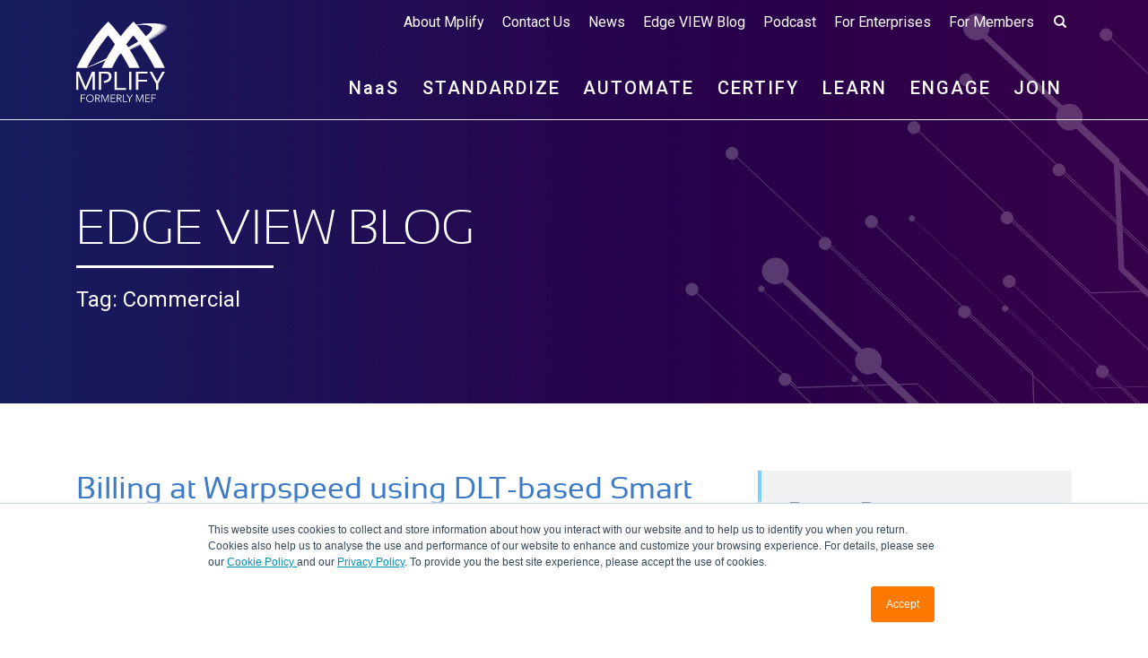

--- FILE ---
content_type: text/html; charset=UTF-8
request_url: https://www.mplify.net/edge-view-blog/tag/commercial/
body_size: 15145
content:
<!DOCTYPE html><html lang="en-US"><head><meta charset="UTF-8"><meta name="viewport" content="width=device-width, initial-scale=1.0"><meta http-equiv="X-UA-Compatible" content="IE=edge"><title>Commercial Archives - Mplify</title> <script async type="text/javascript" src="https://cdnjs.cloudflare.com/ajax/libs/modernizr/2.8.3/modernizr.min.js"></script> <link rel="icon" type="image/svg+xml" href="/favicon.svg" /><link rel="icon" type="image/png" href="/favicon-96x96.png" sizes="96x96" /><link rel="shortcut icon" href="/favicon.ico" /><link rel="apple-touch-icon" sizes="180x180" href="/apple-touch-icon.png" /><meta name="apple-mobile-web-app-title" content="Mplify" /><link rel="manifest" href="/site.webmanifest" />
 <script>(function(w,d,s,l,i){w[l]=w[l]||[];w[l].push({'gtm.start':
new Date().getTime(),event:'gtm.js'});var f=d.getElementsByTagName(s)[0],
j=d.createElement(s),dl=l!='dataLayer'?'&l='+l:'';j.async=true;j.src=
'https://www.googletagmanager.com/gtm.js?id='+i+dl;f.parentNode.insertBefore(j,f);
})(window,document,'script','dataLayer','GTM-WLJ655DD');</script> <meta name='robots' content='index, follow, max-image-preview:large, max-snippet:-1, max-video-preview:-1' /><link rel="canonical" href="https://www.mplify.net/edge-view-blog/tag/commercial/" /><meta property="og:locale" content="en_US" /><meta property="og:type" content="article" /><meta property="og:title" content="Commercial Archives" /><meta property="og:url" content="https://www.mplify.net/edge-view-blog/tag/commercial/" /><meta property="og:site_name" content="Mplify" /><meta property="og:image" content="https://www.mplify.net/wp-content/uploads/Mplify-Logo-Centered-preview.png" /><meta property="og:image:width" content="1200" /><meta property="og:image:height" content="675" /><meta property="og:image:type" content="image/png" /><meta name="twitter:card" content="summary_large_image" /><meta name="twitter:site" content="@mef_forum" /> <script type="application/ld+json" class="yoast-schema-graph">{"@context":"https://schema.org","@graph":[{"@type":"CollectionPage","@id":"https://www.mplify.net/edge-view-blog/tag/commercial/","url":"https://www.mplify.net/edge-view-blog/tag/commercial/","name":"Commercial Archives - Mplify","isPartOf":{"@id":"https://www.mplify.net/#website"},"primaryImageOfPage":{"@id":"https://www.mplify.net/edge-view-blog/tag/commercial/#primaryimage"},"image":{"@id":"https://www.mplify.net/edge-view-blog/tag/commercial/#primaryimage"},"thumbnailUrl":"https://www.mplify.net/wp-content/uploads/2020/12/iStock-954957492-897px.png","breadcrumb":{"@id":"https://www.mplify.net/edge-view-blog/tag/commercial/#breadcrumb"},"inLanguage":"en-US"},{"@type":"ImageObject","inLanguage":"en-US","@id":"https://www.mplify.net/edge-view-blog/tag/commercial/#primaryimage","url":"https://www.mplify.net/wp-content/uploads/2020/12/iStock-954957492-897px.png","contentUrl":"https://www.mplify.net/wp-content/uploads/2020/12/iStock-954957492-897px.png","width":897,"height":504,"caption":"Euro being digitized."},{"@type":"BreadcrumbList","@id":"https://www.mplify.net/edge-view-blog/tag/commercial/#breadcrumb","itemListElement":[{"@type":"ListItem","position":1,"name":"Home","item":"https://www.mplify.net/"},{"@type":"ListItem","position":2,"name":"Commercial"}]},{"@type":"WebSite","@id":"https://www.mplify.net/#website","url":"https://www.mplify.net/","name":"Mplify","description":"Amplifying Digital Transformation","publisher":{"@id":"https://www.mplify.net/#organization"},"alternateName":"Mplify Alliance","potentialAction":[{"@type":"SearchAction","target":{"@type":"EntryPoint","urlTemplate":"https://www.mplify.net/?s={search_term_string}"},"query-input":{"@type":"PropertyValueSpecification","valueRequired":true,"valueName":"search_term_string"}}],"inLanguage":"en-US"},{"@type":"Organization","@id":"https://www.mplify.net/#organization","name":"Mplify Alliance","alternateName":"Mplify Alliance","url":"https://www.mplify.net/","logo":{"@type":"ImageObject","inLanguage":"en-US","@id":"https://www.mplify.net/#/schema/logo/image/","url":"https://www.mplify.net/wp-content/uploads/Mplify-Logo-Centered-preview.png","contentUrl":"https://www.mplify.net/wp-content/uploads/Mplify-Logo-Centered-preview.png","width":1200,"height":675,"caption":"Mplify Alliance"},"image":{"@id":"https://www.mplify.net/#/schema/logo/image/"},"sameAs":["https://x.com/mef_forum","https://www.youtube.com/channel/UCduWoUHZdTbm4MqohUhllOw","https://www.linkedin.com/company/mef-forum/"]}]}</script> <link rel='dns-prefetch' href='//stackpath.bootstrapcdn.com' /><link rel='dns-prefetch' href='//cdn.icomoon.io' /><style id='wp-img-auto-sizes-contain-inline-css' type='text/css'>img:is([sizes=auto i],[sizes^="auto," i]){contain-intrinsic-size:3000px 1500px}
/*# sourceURL=wp-img-auto-sizes-contain-inline-css */</style><link data-optimized="1" rel='stylesheet' id='wp-block-library-css' href='https://www.mplify.net/wp-content/litespeed/css/31d23287a48f559d6b7bd9ff17e01965.css?ver=4cd10' type='text/css' media='all' /><style id='global-styles-inline-css' type='text/css'>:root{--wp--preset--aspect-ratio--square: 1;--wp--preset--aspect-ratio--4-3: 4/3;--wp--preset--aspect-ratio--3-4: 3/4;--wp--preset--aspect-ratio--3-2: 3/2;--wp--preset--aspect-ratio--2-3: 2/3;--wp--preset--aspect-ratio--16-9: 16/9;--wp--preset--aspect-ratio--9-16: 9/16;--wp--preset--color--black: #000000;--wp--preset--color--cyan-bluish-gray: #abb8c3;--wp--preset--color--white: #ffffff;--wp--preset--color--pale-pink: #f78da7;--wp--preset--color--vivid-red: #cf2e2e;--wp--preset--color--luminous-vivid-orange: #ff6900;--wp--preset--color--luminous-vivid-amber: #fcb900;--wp--preset--color--light-green-cyan: #7bdcb5;--wp--preset--color--vivid-green-cyan: #00d084;--wp--preset--color--pale-cyan-blue: #8ed1fc;--wp--preset--color--vivid-cyan-blue: #0693e3;--wp--preset--color--vivid-purple: #9b51e0;--wp--preset--gradient--vivid-cyan-blue-to-vivid-purple: linear-gradient(135deg,rgb(6,147,227) 0%,rgb(155,81,224) 100%);--wp--preset--gradient--light-green-cyan-to-vivid-green-cyan: linear-gradient(135deg,rgb(122,220,180) 0%,rgb(0,208,130) 100%);--wp--preset--gradient--luminous-vivid-amber-to-luminous-vivid-orange: linear-gradient(135deg,rgb(252,185,0) 0%,rgb(255,105,0) 100%);--wp--preset--gradient--luminous-vivid-orange-to-vivid-red: linear-gradient(135deg,rgb(255,105,0) 0%,rgb(207,46,46) 100%);--wp--preset--gradient--very-light-gray-to-cyan-bluish-gray: linear-gradient(135deg,rgb(238,238,238) 0%,rgb(169,184,195) 100%);--wp--preset--gradient--cool-to-warm-spectrum: linear-gradient(135deg,rgb(74,234,220) 0%,rgb(151,120,209) 20%,rgb(207,42,186) 40%,rgb(238,44,130) 60%,rgb(251,105,98) 80%,rgb(254,248,76) 100%);--wp--preset--gradient--blush-light-purple: linear-gradient(135deg,rgb(255,206,236) 0%,rgb(152,150,240) 100%);--wp--preset--gradient--blush-bordeaux: linear-gradient(135deg,rgb(254,205,165) 0%,rgb(254,45,45) 50%,rgb(107,0,62) 100%);--wp--preset--gradient--luminous-dusk: linear-gradient(135deg,rgb(255,203,112) 0%,rgb(199,81,192) 50%,rgb(65,88,208) 100%);--wp--preset--gradient--pale-ocean: linear-gradient(135deg,rgb(255,245,203) 0%,rgb(182,227,212) 50%,rgb(51,167,181) 100%);--wp--preset--gradient--electric-grass: linear-gradient(135deg,rgb(202,248,128) 0%,rgb(113,206,126) 100%);--wp--preset--gradient--midnight: linear-gradient(135deg,rgb(2,3,129) 0%,rgb(40,116,252) 100%);--wp--preset--font-size--small: 13px;--wp--preset--font-size--medium: 20px;--wp--preset--font-size--large: 36px;--wp--preset--font-size--x-large: 42px;--wp--preset--spacing--20: 0.44rem;--wp--preset--spacing--30: 0.67rem;--wp--preset--spacing--40: 1rem;--wp--preset--spacing--50: 1.5rem;--wp--preset--spacing--60: 2.25rem;--wp--preset--spacing--70: 3.38rem;--wp--preset--spacing--80: 5.06rem;--wp--preset--shadow--natural: 6px 6px 9px rgba(0, 0, 0, 0.2);--wp--preset--shadow--deep: 12px 12px 50px rgba(0, 0, 0, 0.4);--wp--preset--shadow--sharp: 6px 6px 0px rgba(0, 0, 0, 0.2);--wp--preset--shadow--outlined: 6px 6px 0px -3px rgb(255, 255, 255), 6px 6px rgb(0, 0, 0);--wp--preset--shadow--crisp: 6px 6px 0px rgb(0, 0, 0);}:where(.is-layout-flex){gap: 0.5em;}:where(.is-layout-grid){gap: 0.5em;}body .is-layout-flex{display: flex;}.is-layout-flex{flex-wrap: wrap;align-items: center;}.is-layout-flex > :is(*, div){margin: 0;}body .is-layout-grid{display: grid;}.is-layout-grid > :is(*, div){margin: 0;}:where(.wp-block-columns.is-layout-flex){gap: 2em;}:where(.wp-block-columns.is-layout-grid){gap: 2em;}:where(.wp-block-post-template.is-layout-flex){gap: 1.25em;}:where(.wp-block-post-template.is-layout-grid){gap: 1.25em;}.has-black-color{color: var(--wp--preset--color--black) !important;}.has-cyan-bluish-gray-color{color: var(--wp--preset--color--cyan-bluish-gray) !important;}.has-white-color{color: var(--wp--preset--color--white) !important;}.has-pale-pink-color{color: var(--wp--preset--color--pale-pink) !important;}.has-vivid-red-color{color: var(--wp--preset--color--vivid-red) !important;}.has-luminous-vivid-orange-color{color: var(--wp--preset--color--luminous-vivid-orange) !important;}.has-luminous-vivid-amber-color{color: var(--wp--preset--color--luminous-vivid-amber) !important;}.has-light-green-cyan-color{color: var(--wp--preset--color--light-green-cyan) !important;}.has-vivid-green-cyan-color{color: var(--wp--preset--color--vivid-green-cyan) !important;}.has-pale-cyan-blue-color{color: var(--wp--preset--color--pale-cyan-blue) !important;}.has-vivid-cyan-blue-color{color: var(--wp--preset--color--vivid-cyan-blue) !important;}.has-vivid-purple-color{color: var(--wp--preset--color--vivid-purple) !important;}.has-black-background-color{background-color: var(--wp--preset--color--black) !important;}.has-cyan-bluish-gray-background-color{background-color: var(--wp--preset--color--cyan-bluish-gray) !important;}.has-white-background-color{background-color: var(--wp--preset--color--white) !important;}.has-pale-pink-background-color{background-color: var(--wp--preset--color--pale-pink) !important;}.has-vivid-red-background-color{background-color: var(--wp--preset--color--vivid-red) !important;}.has-luminous-vivid-orange-background-color{background-color: var(--wp--preset--color--luminous-vivid-orange) !important;}.has-luminous-vivid-amber-background-color{background-color: var(--wp--preset--color--luminous-vivid-amber) !important;}.has-light-green-cyan-background-color{background-color: var(--wp--preset--color--light-green-cyan) !important;}.has-vivid-green-cyan-background-color{background-color: var(--wp--preset--color--vivid-green-cyan) !important;}.has-pale-cyan-blue-background-color{background-color: var(--wp--preset--color--pale-cyan-blue) !important;}.has-vivid-cyan-blue-background-color{background-color: var(--wp--preset--color--vivid-cyan-blue) !important;}.has-vivid-purple-background-color{background-color: var(--wp--preset--color--vivid-purple) !important;}.has-black-border-color{border-color: var(--wp--preset--color--black) !important;}.has-cyan-bluish-gray-border-color{border-color: var(--wp--preset--color--cyan-bluish-gray) !important;}.has-white-border-color{border-color: var(--wp--preset--color--white) !important;}.has-pale-pink-border-color{border-color: var(--wp--preset--color--pale-pink) !important;}.has-vivid-red-border-color{border-color: var(--wp--preset--color--vivid-red) !important;}.has-luminous-vivid-orange-border-color{border-color: var(--wp--preset--color--luminous-vivid-orange) !important;}.has-luminous-vivid-amber-border-color{border-color: var(--wp--preset--color--luminous-vivid-amber) !important;}.has-light-green-cyan-border-color{border-color: var(--wp--preset--color--light-green-cyan) !important;}.has-vivid-green-cyan-border-color{border-color: var(--wp--preset--color--vivid-green-cyan) !important;}.has-pale-cyan-blue-border-color{border-color: var(--wp--preset--color--pale-cyan-blue) !important;}.has-vivid-cyan-blue-border-color{border-color: var(--wp--preset--color--vivid-cyan-blue) !important;}.has-vivid-purple-border-color{border-color: var(--wp--preset--color--vivid-purple) !important;}.has-vivid-cyan-blue-to-vivid-purple-gradient-background{background: var(--wp--preset--gradient--vivid-cyan-blue-to-vivid-purple) !important;}.has-light-green-cyan-to-vivid-green-cyan-gradient-background{background: var(--wp--preset--gradient--light-green-cyan-to-vivid-green-cyan) !important;}.has-luminous-vivid-amber-to-luminous-vivid-orange-gradient-background{background: var(--wp--preset--gradient--luminous-vivid-amber-to-luminous-vivid-orange) !important;}.has-luminous-vivid-orange-to-vivid-red-gradient-background{background: var(--wp--preset--gradient--luminous-vivid-orange-to-vivid-red) !important;}.has-very-light-gray-to-cyan-bluish-gray-gradient-background{background: var(--wp--preset--gradient--very-light-gray-to-cyan-bluish-gray) !important;}.has-cool-to-warm-spectrum-gradient-background{background: var(--wp--preset--gradient--cool-to-warm-spectrum) !important;}.has-blush-light-purple-gradient-background{background: var(--wp--preset--gradient--blush-light-purple) !important;}.has-blush-bordeaux-gradient-background{background: var(--wp--preset--gradient--blush-bordeaux) !important;}.has-luminous-dusk-gradient-background{background: var(--wp--preset--gradient--luminous-dusk) !important;}.has-pale-ocean-gradient-background{background: var(--wp--preset--gradient--pale-ocean) !important;}.has-electric-grass-gradient-background{background: var(--wp--preset--gradient--electric-grass) !important;}.has-midnight-gradient-background{background: var(--wp--preset--gradient--midnight) !important;}.has-small-font-size{font-size: var(--wp--preset--font-size--small) !important;}.has-medium-font-size{font-size: var(--wp--preset--font-size--medium) !important;}.has-large-font-size{font-size: var(--wp--preset--font-size--large) !important;}.has-x-large-font-size{font-size: var(--wp--preset--font-size--x-large) !important;}
/*# sourceURL=global-styles-inline-css */</style><style id='classic-theme-styles-inline-css' type='text/css'>/*! This file is auto-generated */
.wp-block-button__link{color:#fff;background-color:#32373c;border-radius:9999px;box-shadow:none;text-decoration:none;padding:calc(.667em + 2px) calc(1.333em + 2px);font-size:1.125em}.wp-block-file__button{background:#32373c;color:#fff;text-decoration:none}
/*# sourceURL=/wp-includes/css/classic-themes.min.css */</style><link data-optimized="1" rel='stylesheet' id='_aac-fonts-css' href='https://www.mplify.net/wp-content/litespeed/css/7015f24d6797b68902ac7ab504905a7a.css?ver=16613' type='text/css' media='all' /><link rel='stylesheet' id='_aac-icomoon-css' href='https://cdn.icomoon.io/233085/MEF_062-WebsiteIconfont/style.css?ryfi7s&#038;ver=6.9' type='text/css' media='all' /><link rel='stylesheet' id='_aac-bootstrap-css' href='https://stackpath.bootstrapcdn.com/bootstrap/4.5.0/css/bootstrap.min.css?ver=6.9' type='text/css' media='all' /><link data-optimized="1" rel='stylesheet' id='_aac-normalize-css' href='https://www.mplify.net/wp-content/litespeed/css/01835ecef774dc964eeba7c56c25bfba.css?ver=7e080' type='text/css' media='all' /><link data-optimized="1" rel='stylesheet' id='_aac-flex-slider-css' href='https://www.mplify.net/wp-content/litespeed/css/640ffefb8cacef1f56ffd2cc5caceb20.css?ver=f9cc0' type='text/css' media='all' /><link data-optimized="1" rel='stylesheet' id='_aac-main-css' href='https://www.mplify.net/wp-content/litespeed/css/d0c6a056230d6866096c3cc310003487.css?ver=d526a' type='text/css' media='all' /><link data-optimized="1" rel='stylesheet' id='_aac-style-css' href='https://www.mplify.net/wp-content/litespeed/css/139699cc756aa93b85386360b2286b21.css?ver=1f403' type='text/css' media='all' /><link data-optimized="1" rel='stylesheet' id='fancybox-css' href='https://www.mplify.net/wp-content/litespeed/css/fe67323166e89a3a8f51668c25a193c4.css?ver=d5ae6' type='text/css' media='screen' /><style id='fancybox-inline-css' type='text/css'>.fancybox-hidden{display:none}#fancybox-content .fancybox-hidden,#fancybox-tmp .fancybox-hidden{display:revert}
/*# sourceURL=fancybox-inline-css */</style> <script type="text/javascript" src="https://www.mplify.net/wp-includes/js/jquery/jquery.min.js?ver=3.7.1" id="jquery-core-js"></script> <script type="text/javascript" src="https://stackpath.bootstrapcdn.com/bootstrap/4.5.0/js/bootstrap.min.js?ver=6.9" id="_aac-bootstrapjs-js"></script> <script type="text/javascript">function powerpress_pinw(pinw_url){window.open(pinw_url, 'PowerPressPlayer','toolbar=0,status=0,resizable=1,width=460,height=320');	return false;}
                //-->

                // tabnab protection
                window.addEventListener('load', function () {
                    // make all links have rel="noopener noreferrer"
                    document.querySelectorAll('a[target="_blank"]').forEach(link => {
                        link.setAttribute('rel', 'noopener noreferrer');
                    });
                });</script> <script type="text/javascript">var ajaxurl = "https://www.mplify.net/wp-admin/admin-ajax.php"</script><link rel="icon" href="https://www.mplify.net/wp-content/uploads/cropped-favicon-310x310-1-32x32.png" sizes="32x32" /><link rel="icon" href="https://www.mplify.net/wp-content/uploads/cropped-favicon-310x310-1-192x192.png" sizes="192x192" /><link rel="apple-touch-icon" href="https://www.mplify.net/wp-content/uploads/cropped-favicon-310x310-1-180x180.png" /><meta name="msapplication-TileImage" content="https://www.mplify.net/wp-content/uploads/cropped-favicon-310x310-1-270x270.png" /><style type="text/css" id="wp-custom-css">.site-navigation ul#main-menu>.has-mega-menu.menu-item-has-children.columns-3.standardizemegamenu>ul.sub-menu {
    margin-left: -348px;
    width: 770px;
}

.site-navigation ul#main-menu>.has-mega-menu.menu-item-has-children.columns-4.automatemegamenu>ul.sub-menu {
    margin-left: -438px;
    width: 970px;
}

.site-navigation ul#main-menu>.has-mega-menu.menu-item-has-children.columns-4.certifymegamenu>ul.sub-menu {
    margin-left: -520px;
    width: 930px;
}

.site-navigation ul#main-menu>.has-mega-menu.menu-item-has-children.columns-3.learnmegamenu>ul.sub-menu {
    margin-left: -490px;
    width: 780px;
}

.site-navigation ul#main-menu>.has-mega-menu.menu-item-has-children.columns-3.engagemegamenu>ul.sub-menu {
    margin-left: -595px;
    width: 780px;
}

.explore-box {
    background: #fff;
    border: 1px solid #abb8c3;
    padding: 20px;
	  margin-bottom: 30px;
}
.circle h3 {
        font-size: 16px;
	      text-transform:uppercase;
    }</style></head><body class="archive tag tag-commercial tag-181 wp-theme-base no-hero"><noscript><iframe src="https://www.googletagmanager.com/ns.html?id=GTM-WLJ655DD"
height="0" width="0" style="display:none;visibility:hidden"></iframe></noscript>
 <script>window.dataLayer = window.dataLayer || [];
  function gtag(){dataLayer.push(arguments);}
  gtag('js', new Date());

  gtag('config', 'AW-597609018');</script> <header id="masthead"><div class="site-header" ><div class="container"><div class="row"><div class="col-12"><div class="d-sm-block d-lg-none"><div class="mobile-search-wrapper"><form role="search" method="get" class="searchform" action="https://www.mplify.net/"><div>
<input type="text" value="" name="s" placeholder="Search" />
<input type="submit" value="Search" /></div></form></div></div></div><div class="col-12 d-none d-lg-block"><nav class="top-nav-wrapper"><form autocomplete="off" role="search" method="get" id="searchform" class="searchform" action="https://www.mplify.net/"><div>
<input type="text" value="" name="s" id="s" placeholder="Search" />
<input type="submit" id="searchsubmit" value="Search" />
<a class="search-toggle"><span class="icon-02"></span></a></div></form><ul id="top-menu" class="menu"><li id="menu-item-2893" class="menu-item menu-item-type-post_type menu-item-object-page menu-item-has-children no-subheadings columns-auto menu-item-2893"><a href="https://www.mplify.net/about-mplify/">About Mplify</a><ul class="sub-menu"><li id="menu-item-29788" class="menu-item menu-item-type-post_type menu-item-object-page menu-item-29788"><a href="https://www.mplify.net/join-mplify/">Join Mplify</a></li><li id="menu-item-25514" class="menu-item menu-item-type-post_type menu-item-object-page menu-item-25514"><a href="https://www.mplify.net/about-mplify/our-members/">Member Listing</a></li><li id="menu-item-25601" class="menu-item menu-item-type-post_type menu-item-object-page menu-item-25601"><a href="https://www.mplify.net/about-mplify/officers-board-of-directors/">Officers &#038; Board of Directors</a></li><li id="menu-item-26062" class="menu-item menu-item-type-post_type menu-item-object-page menu-item-26062"><a href="https://www.mplify.net/about-mplify/technology-advisory-board/">Technology Advisory Board</a></li><li id="menu-item-31651" class="menu-item menu-item-type-post_type menu-item-object-page menu-item-31651"><a href="https://www.mplify.net/about-mplify/ceo-advisory-board/">CEO Advisory Board</a></li><li id="menu-item-32333" class="menu-item menu-item-type-post_type menu-item-object-page menu-item-32333"><a href="https://www.mplify.net/about-mplify/enterprise-leadership-council/">Enterprise Leadership Council</a></li><li id="menu-item-32877" class="menu-item menu-item-type-post_type menu-item-object-page menu-item-32877"><a href="https://www.mplify.net/about-mplify/latam-executive-council/">LATAM Executive Council</a></li><li id="menu-item-35914" class="menu-item menu-item-type-post_type menu-item-object-page menu-item-35914"><a href="https://www.mplify.net/about-mplify/southeast-asia-executive-council/">Southeast Asia Executive Council</a></li><li id="menu-item-25600" class="menu-item menu-item-type-post_type menu-item-object-page menu-item-25600"><a href="https://www.mplify.net/about-mplify/committees/">Committees</a></li></ul></li><li id="menu-item-11657" class="fancybox-inline menu-item menu-item-type-custom menu-item-object-custom menu-item-11657"><a href="#contact-us-popup">Contact Us</a></li><li id="menu-item-3748" class="menu-item menu-item-type-custom menu-item-object-custom menu-item-3748"><a href="/news/">News</a></li><li id="menu-item-2803" class="menu-item menu-item-type-post_type menu-item-object-page current_page_parent menu-item-2803"><a href="https://www.mplify.net/edge-view-blog/">Edge VIEW Blog</a></li><li id="menu-item-29702" class="menu-item menu-item-type-post_type menu-item-object-page menu-item-29702"><a href="https://www.mplify.net/engage/gain-insight/podcasts/">Podcast</a></li><li id="menu-item-38599" class="menu-item menu-item-type-post_type menu-item-object-page menu-item-38599"><a href="https://www.mplify.net/enterprises/">For Enterprises</a></li><li id="menu-item-25517" class="menu-item menu-item-type-post_type menu-item-object-page menu-item-has-children no-subheadings columns-auto menu-item-25517"><a href="https://www.mplify.net/for-members/">For Members</a><ul class="sub-menu"><li id="menu-item-25518" class="menu-item menu-item-type-post_type menu-item-object-page menu-item-25518"><a href="https://www.mplify.net/about-mplify/our-members/">Member Listing</a></li><li id="menu-item-25519" class="menu-item menu-item-type-post_type menu-item-object-page menu-item-25519"><a href="https://www.mplify.net/for-members/meetings-events/">Member Meetings</a></li><li id="menu-item-30576" class="menu-item menu-item-type-post_type menu-item-object-page menu-item-30576"><a href="https://www.mplify.net/for-members/annual-awards/">Annual Awards</a></li><li id="menu-item-25520" class="menu-item menu-item-type-post_type menu-item-object-page menu-item-25520"><a href="https://www.mplify.net/for-members/professional-awards/">Professional Awards</a></li><li id="menu-item-41609" class="menu-item menu-item-type-post_type menu-item-object-page menu-item-41609"><a href="https://www.mplify.net/for-members/mplify-distinguished-fellows/">Distinguished Fellows</a></li><li id="menu-item-25522" class="menu-item menu-item-type-post_type menu-item-object-page menu-item-25522"><a href="https://www.mplify.net/learn/technical-standards-sdks/standard-type-view/">Technical Standards by Type View</a></li><li id="menu-item-3929" class="menu-item menu-item-type-custom menu-item-object-custom external-link menu-item-3929"><a href="https://wiki.mplify.net">Member Wiki</a></li></ul></li></ul></nav></div><div class="col-12"><div class="site-header-wrapper"><div class="logo-wrapper">
<a href="https://www.mplify.net/" title="Mplify" rel="home">
<img class='img-fluid' src="https://www.mplify.net/wp-content/themes/base/images/logo.svg" alt="Mplify">
</a></div><nav class="site-navigation d-none d-lg-block"><ul id="main-menu" class="menu"><li id="menu-item-32339" class="menu-item menu-item-type-post_type menu-item-object-page menu-item-32339"><a href="https://www.mplify.net/network-as-a-service/">N<span style="text-transform: lowercase">aa</span>S</a></li><li id="menu-item-2687" class="standardizemegamenu menu-item menu-item-type-post_type menu-item-object-page menu-item-has-children has-mega-menu columns-3 menu-item-2687"><a href="https://www.mplify.net/service-standards/">STANDARDIZE</a><ul class="sub-menu"><li id="menu-item-20829" class="menu-item menu-item-type-post_type menu-item-object-page menu-item-has-children no-subheadings columns-auto menu-item-20829"><a href="https://www.mplify.net/service-standards/underlay-services/">On-Demand Connectivity<br />Underlay Services</a><ul class="sub-menu"><li id="menu-item-2689" class="menu-item menu-item-type-post_type menu-item-object-page menu-item-2689"><a href="https://www.mplify.net/service-standards/underlay-services/ip/">IP</a></li><li id="menu-item-2688" class="menu-item menu-item-type-post_type menu-item-object-page menu-item-2688"><a href="https://www.mplify.net/service-standards/underlay-services/carrier-ethernet/">Carrier Ethernet</a></li><li id="menu-item-20830" class="menu-item menu-item-type-post_type menu-item-object-page menu-item-20830"><a href="https://www.mplify.net/service-standards/underlay-services/5g/">5G</a></li><li id="menu-item-2690" class="menu-item menu-item-type-post_type menu-item-object-page menu-item-2690"><a href="https://www.mplify.net/service-standards/underlay-services/optical-transport/">Optical Transport</a></li></ul></li><li id="menu-item-20827" class="menu-item menu-item-type-post_type menu-item-object-page menu-item-has-children no-subheadings columns-auto menu-item-20827"><a href="https://www.mplify.net/service-standards/overlay-services/">Application Assurance<br />Overlay Services</a><ul class="sub-menu"><li id="menu-item-2691" class="menu-item menu-item-type-post_type menu-item-object-page menu-item-2691"><a href="https://www.mplify.net/service-standards/overlay-services/sd-wan/">SD-WAN</a></li></ul></li><li id="menu-item-28297" class="menu-item menu-item-type-post_type menu-item-object-page menu-item-has-children no-subheadings columns-auto menu-item-28297"><a href="https://www.mplify.net/service-standards/cybersecurity-services/">Cybersecurity Services</a><ul class="sub-menu"><li id="menu-item-20828" class="menu-item menu-item-type-post_type menu-item-object-page menu-item-20828"><a href="https://www.mplify.net/service-standards/cybersecurity-services/sase/">SASE</a></li><li id="menu-item-28296" class="menu-item menu-item-type-post_type menu-item-object-page menu-item-28296"><a href="https://www.mplify.net/service-standards/cybersecurity-services/zero-trust/">Zero Trust</a></li></ul></li></ul></li><li id="menu-item-23993" class="automatemegamenu menu-item menu-item-type-post_type menu-item-object-page menu-item-has-children has-mega-menu columns-4 menu-item-23993"><a href="https://www.mplify.net/service-automation/">AUTOMATE</a><ul class="sub-menu"><li id="menu-item-31360" class="menu-item menu-item-type-post_type menu-item-object-page menu-item-has-children no-subheadings columns-auto menu-item-31360"><a href="https://www.mplify.net/service-automation/lso-apis/">LSO APIs</a><ul class="sub-menu"><li id="menu-item-31362" class="menu-item menu-item-type-post_type menu-item-object-page menu-item-31362"><a href="https://www.mplify.net/service-automation/lso-apis/business-automation-lso-apis/"><strong>for Business Automation:</strong></a></li><li id="menu-item-24045" class="menu-item menu-item-type-post_type menu-item-object-page menu-item-24045"><a href="https://www.mplify.net/service-automation/lso-apis/business-automation-lso-apis/lso-cantata/">LSO Cantata</a></li><li id="menu-item-24047" class="menu-item menu-item-type-post_type menu-item-object-page menu-item-24047"><a href="https://www.mplify.net/service-automation/lso-apis/business-automation-lso-apis/lso-sonata/">LSO Sonata</a></li></ul></li><li id="menu-item-24053" class="menu-item menu-item-type-custom menu-item-object-custom menu-item-has-children no-subheadings columns-auto menu-item-24053"><a href="#"> </a><ul class="sub-menu"><li id="menu-item-31363" class="menu-item menu-item-type-post_type menu-item-object-page menu-item-31363"><a href="https://www.mplify.net/service-automation/lso-apis/operational-automation-lso-apis/"><strong>for Operational Automation:</strong></a></li><li id="menu-item-24046" class="menu-item menu-item-type-post_type menu-item-object-page menu-item-24046"><a href="https://www.mplify.net/service-automation/lso-apis/operational-automation-lso-apis/lso-allegro/">LSO Allegro</a></li><li id="menu-item-24048" class="menu-item menu-item-type-post_type menu-item-object-page menu-item-24048"><a href="https://www.mplify.net/service-automation/lso-apis/operational-automation-lso-apis/lso-interlude/">LSO Interlude</a></li><li id="menu-item-24049" class="menu-item menu-item-type-post_type menu-item-object-page menu-item-24049"><a href="https://www.mplify.net/service-automation/lso-apis/operational-automation-lso-apis/lso-legato/">LSO Legato</a></li></ul></li><li id="menu-item-31585" class="menu-item menu-item-type-post_type menu-item-object-page menu-item-has-children no-subheadings columns-auto menu-item-31585"><a href="https://www.mplify.net/service-automation/lso-blockchain/">LSO Blockchain</a><ul class="sub-menu"><li id="menu-item-31584" class="menu-item menu-item-type-post_type menu-item-object-page menu-item-31584"><a href="https://www.mplify.net/service-automation/lso-blockchain/lso-smart-contracts/">LSO Smart Contracts</a></li><li id="menu-item-31583" class="menu-item menu-item-type-post_type menu-item-object-page menu-item-31583"><a href="https://www.mplify.net/service-automation/lso-blockchain/integrated-trust-network/">Integrated Trust Network</a></li></ul></li><li id="menu-item-23991" class="menu-item menu-item-type-post_type menu-item-object-page menu-item-has-children no-subheadings columns-auto menu-item-23991"><a href="https://www.mplify.net/service-automation/lso-api-implementation/">Implement LSO APIs</a><ul class="sub-menu"><li id="menu-item-25238" class="menu-item menu-item-type-post_type menu-item-object-page menu-item-25238"><a href="https://www.mplify.net/service-automation/lso-api-implementation/lso-marketplace/">LSO Marketplace</a></li><li id="menu-item-33591" class="menu-item menu-item-type-post_type menu-item-object-page menu-item-33591"><a href="https://www.mplify.net/service-automation/lso-api-implementation/lso-springboard/">LSO Springboard</a></li><li id="menu-item-33412" class="menu-item menu-item-type-post_type menu-item-object-page menu-item-33412"><a href="https://www.mplify.net/service-automation/lso-api-implementation/lso-payload-factory/">LSO Payload Factory</a></li><li id="menu-item-25285" class="menu-item menu-item-type-post_type menu-item-object-page menu-item-25285"><a href="https://www.mplify.net/service-automation/lso-api-implementation/lso-partners-directory/">LSO Partners Directory</a></li><li id="menu-item-23992" class="menu-item menu-item-type-post_type menu-item-object-page menu-item-23992"><a href="https://www.mplify.net/service-automation/lso-api-implementation/lso-api-solution-providers/">LSO API Solution Providers</a></li><li id="menu-item-20050" class="menu-item menu-item-type-post_type menu-item-object-page menu-item-20050"><a href="https://www.mplify.net/service-automation/lso-api-implementation/lso-developer-community/">LSO Developer Community</a></li></ul></li></ul></li><li id="menu-item-2707" class="certifymegamenu menu-item menu-item-type-post_type menu-item-object-page menu-item-has-children has-mega-menu columns-4 menu-item-2707"><a href="https://www.mplify.net/certification/">CERTIFY</a><ul class="sub-menu"><li id="menu-item-23815" class="menu-item menu-item-type-post_type menu-item-object-page menu-item-has-children no-subheadings columns-auto menu-item-23815"><a href="https://www.mplify.net/certification/service-provider-certifications/">Service Provider Certifications</a><ul class="sub-menu"><li id="menu-item-23814" class="menu-item menu-item-type-post_type menu-item-object-page menu-item-23814"><a href="https://www.mplify.net/certification/service-provider-certifications/carrier-ethernet-certification-for-sp/">For Carrier Ethernet</a></li><li id="menu-item-32300" class="menu-item menu-item-type-post_type menu-item-object-page menu-item-32300"><a href="https://www.mplify.net/certification/service-provider-certifications/sase-certification-for-sp/">For SASE</a></li><li id="menu-item-32296" class="menu-item menu-item-type-post_type menu-item-object-page menu-item-32296"><a href="https://www.mplify.net/certification/service-provider-certifications/sase-certification-for-sp/sd-wan-certification-for-sp/">       SD-WAN</a></li><li id="menu-item-32298" class="menu-item menu-item-type-post_type menu-item-object-page menu-item-32298"><a href="https://www.mplify.net/certification/service-provider-certifications/sase-certification-for-sp/sse-certification-for-sp/">       SSE</a></li><li id="menu-item-32297" class="menu-item menu-item-type-post_type menu-item-object-page menu-item-32297"><a href="https://www.mplify.net/certification/service-provider-certifications/sase-certification-for-sp/zero-trust-certification-for-sp/">       Zero Trust</a></li><li id="menu-item-2711" class="menu-item menu-item-type-post_type menu-item-object-page menu-item-2711"><a href="https://www.mplify.net/certification/service-provider-certifications/service-registry/">Service Registry</a></li></ul></li><li id="menu-item-23818" class="menu-item menu-item-type-post_type menu-item-object-page menu-item-has-children no-subheadings columns-auto menu-item-23818"><a href="https://www.mplify.net/certification/technology-provider-certifications/">Technology Provider Certifications</a><ul class="sub-menu"><li id="menu-item-23817" class="menu-item menu-item-type-post_type menu-item-object-page menu-item-23817"><a href="https://www.mplify.net/certification/technology-provider-certifications/carrier-ethernet-certification-for-tp/">For Carrier Ethernet</a></li><li id="menu-item-32201" class="menu-item menu-item-type-post_type menu-item-object-page menu-item-32201"><a href="https://www.mplify.net/certification/technology-provider-certifications/sase-certification-for-tp/">For SASE</a></li><li id="menu-item-32197" class="menu-item menu-item-type-post_type menu-item-object-page menu-item-32197"><a href="https://www.mplify.net/certification/technology-provider-certifications/sase-certification-for-tp/sd-wan-certification-for-tp/">       SD-WAN</a></li><li id="menu-item-32199" class="menu-item menu-item-type-post_type menu-item-object-page menu-item-32199"><a href="https://www.mplify.net/certification/technology-provider-certifications/sase-certification-for-tp/sse-certification-for-tp/">       SSE</a></li><li id="menu-item-32198" class="menu-item menu-item-type-post_type menu-item-object-page menu-item-32198"><a href="https://www.mplify.net/certification/technology-provider-certifications/sase-certification-for-tp/zero-trust-certification-for-tp/">       Zero Trust</a></li><li id="menu-item-2712" class="menu-item menu-item-type-post_type menu-item-object-page menu-item-2712"><a href="https://www.mplify.net/certification/technology-provider-certifications/technology-registry/">Technology Registry</a></li></ul></li><li id="menu-item-37453" class="menu-item menu-item-type-post_type menu-item-object-page menu-item-has-children no-subheadings columns-auto menu-item-37453"><a href="https://www.mplify.net/certification/testing-certifications-for-lso-apis/">LSO API Test &#038; Certifications</a><ul class="sub-menu"><li id="menu-item-37452" class="menu-item menu-item-type-post_type menu-item-object-page menu-item-37452"><a href="https://www.mplify.net/certification/testing-certifications-for-lso-apis/lso-api-test-service/">Test LSO APIs</a></li><li id="menu-item-37451" class="menu-item menu-item-type-post_type menu-item-object-page menu-item-37451"><a href="https://www.mplify.net/certification/testing-certifications-for-lso-apis/lso-api-certification/">Certify LSO APIs</a></li><li id="menu-item-22359" class="menu-item menu-item-type-post_type menu-item-object-page menu-item-22359"><a href="https://www.mplify.net/certification/certifications-for-lso-apis/lso-api-registry/">LSO API Registry</a></li></ul></li><li id="menu-item-27612" class="menu-item menu-item-type-post_type menu-item-object-page menu-item-has-children no-subheadings columns-auto menu-item-27612"><a href="https://www.mplify.net/certification/professional-certification/">Professional Certifications</a><ul class="sub-menu"><li id="menu-item-27623" class="menu-item menu-item-type-post_type menu-item-object-page menu-item-27623"><a href="https://www.mplify.net/certification/professional-certification/carrier-ethernet-certifications-for-professionals/">For Carrier Ethernet</a></li><li id="menu-item-27624" class="menu-item menu-item-type-post_type menu-item-object-page menu-item-27624"><a href="https://www.mplify.net/certification/professional-certification/sd-wan-certifications-for-professionals/">For SD-WAN</a></li><li id="menu-item-27625" class="menu-item menu-item-type-post_type menu-item-object-page menu-item-27625"><a href="https://www.mplify.net/certification/professional-certification/sdn-nfv-certifications-for-professionals/">For SDN/NFV</a></li><li id="menu-item-38691" class="menu-item menu-item-type-custom menu-item-object-custom external-link menu-item-38691"><a href="https://registry.mefprocert.com">Professional Registry</a></li></ul></li></ul></li><li id="menu-item-2699" class="learnmegamenu menu-item menu-item-type-post_type menu-item-object-page menu-item-has-children has-mega-menu columns-3 menu-item-2699"><a href="https://www.mplify.net/learn/">LEARN</a><ul class="sub-menu"><li id="menu-item-2700" class="menu-item menu-item-type-post_type menu-item-object-page menu-item-has-children no-subheadings columns-auto menu-item-2700"><a href="https://www.mplify.net/learn/technical-standards-sdks/">Standards</a><ul class="sub-menu"><li id="menu-item-36069" class="menu-item menu-item-type-custom menu-item-object-custom menu-item-36069"><a href="/learn/technical-standards-sdks/?product-type=technical_standard#filter">Technical Standards</a></li><li id="menu-item-36070" class="menu-item menu-item-type-custom menu-item-object-custom menu-item-36070"><a href="/learn/technical-standards-sdks/?product-type=sdk#filter">SDKs for LSO APIs</a></li></ul></li><li id="menu-item-5255" class="menu-item menu-item-type-post_type menu-item-object-page menu-item-has-children no-subheadings columns-auto menu-item-5255"><a href="https://www.mplify.net/learn/educational-materials/">Educational Materials</a><ul class="sub-menu"><li id="menu-item-36071" class="menu-item menu-item-type-custom menu-item-object-custom menu-item-36071"><a href="/learn/educational-materials/?collateral-type=brief#filter">Briefs</a></li><li id="menu-item-38405" class="menu-item menu-item-type-custom menu-item-object-custom menu-item-38405"><a href="/learn/educational-materials/?collateral-type=case_study#filter">Case Studies</a></li><li id="menu-item-38272" class="menu-item menu-item-type-custom menu-item-object-custom menu-item-38272"><a href="/learn/educational-materials/?collateral-type=data_sheet#filter">Data Sheets</a></li><li id="menu-item-36072" class="menu-item menu-item-type-custom menu-item-object-custom menu-item-36072"><a href="/learn/educational-materials/?collateral-type=guide#filter">Guides</a></li><li id="menu-item-38273" class="menu-item menu-item-type-custom menu-item-object-custom menu-item-38273"><a href="/learn/educational-materials/?collateral-type=template#filter">Templates</a></li><li id="menu-item-36073" class="menu-item menu-item-type-custom menu-item-object-custom menu-item-36073"><a href="/learn/educational-materials/?collateral-type=white_paper#filter">White Papers</a></li><li id="menu-item-36074" class="menu-item menu-item-type-custom menu-item-object-custom menu-item-36074"><a href="/learn/educational-materials/?collateral-type=workshop_video#filter">Webinars &#038; Workshops</a></li></ul></li><li id="menu-item-36075" class="menu-item menu-item-type-custom menu-item-object-custom menu-item-has-children no-subheadings columns-auto menu-item-36075"><a href="/learn/educational-materials/?collateral-type=report#filter">Reports</a><ul class="sub-menu"><li id="menu-item-36076" class="menu-item menu-item-type-post_type menu-item-object-page menu-item-36076"><a href="https://www.mplify.net/network-as-a-service/">NaaS Industry Blueprint</a></li><li id="menu-item-36077" class="menu-item menu-item-type-post_type menu-item-object-page menu-item-36077"><a href="https://www.mplify.net/mef-state-of-the-industry-report/">State of the Industry Report: AUTOMATION</a></li><li id="menu-item-36078" class="menu-item menu-item-type-post_type menu-item-object-page menu-item-36078"><a href="https://www.mplify.net/mef-state-of-the-industry-report-sase/">State of the Industry Report: SASE</a></li></ul></li></ul></li><li id="menu-item-2701" class="engagemegamenu menu-item menu-item-type-post_type menu-item-object-page menu-item-has-children has-mega-menu columns-3 menu-item-2701"><a href="https://www.mplify.net/engage/">ENGAGE</a><ul class="sub-menu"><li id="menu-item-25770" class="menu-item menu-item-type-post_type menu-item-object-page menu-item-has-children no-subheadings columns-auto menu-item-25770"><a href="https://www.mplify.net/engage/gain-insight/">Gain Insight</a><ul class="sub-menu"><li id="menu-item-26742" class="menu-item menu-item-type-post_type menu-item-object-page menu-item-26742"><a href="https://www.mplify.net/engage/gain-insight/podcasts/">Executives at the Edge Podcast</a></li><li id="menu-item-25576" class="menu-item menu-item-type-post_type menu-item-object-page current_page_parent menu-item-25576"><a href="https://www.mplify.net/edge-view-blog/">Edge VIEW Blog</a></li></ul></li><li id="menu-item-25769" class="menu-item menu-item-type-post_type menu-item-object-page menu-item-has-children no-subheadings columns-auto menu-item-25769"><a href="https://www.mplify.net/engage/connect/">Connect</a><ul class="sub-menu"><li id="menu-item-2703" class="menu-item menu-item-type-post_type menu-item-object-page menu-item-2703"><a href="https://www.mplify.net/engage/connect/industry-events/">Industry Events</a></li><li id="menu-item-25575" class="menu-item menu-item-type-post_type menu-item-object-page menu-item-25575"><a href="https://www.mplify.net/for-members/meetings-events/">Member Meetings</a></li><li id="menu-item-30720" class="menu-item menu-item-type-post_type menu-item-object-page menu-item-30720"><a href="https://www.mplify.net/for-members/annual-awards/">2025 NaaS Excellence Awards</a></li><li id="menu-item-30391" class="menu-item menu-item-type-custom menu-item-object-custom external-link menu-item-30391"><a href="https://gne.mef.net/">Global NaaS Event</a></li></ul></li><li id="menu-item-41104" class="menu-item menu-item-type-post_type menu-item-object-page menu-item-has-children no-subheadings columns-auto menu-item-41104"><a href="https://www.mplify.net/engage/collaborate-with-mplify/">Collaborate</a><ul class="sub-menu"><li id="menu-item-41103" class="menu-item menu-item-type-post_type menu-item-object-page menu-item-41103"><a href="https://www.mplify.net/engage/collaborate-with-mplify/industry-partnerships/">Industry Partnerships</a></li><li id="menu-item-41113" class="menu-item menu-item-type-post_type menu-item-object-page menu-item-41113"><a href="https://www.mplify.net/about-mplify/committees/">Working Committees</a></li><li id="menu-item-31700" class="menu-item menu-item-type-post_type menu-item-object-page menu-item-31700"><a href="https://www.mplify.net/engage/naas-accelerators/">NaaS Accelerator Projects</a></li></ul></li></ul></li><li id="menu-item-36050" class="menu-item menu-item-type-post_type menu-item-object-page menu-item-36050"><a href="https://www.mplify.net/join-mplify/">JOIN</a></li><li id="menu-item-8333" class="d-block d-lg-none menu-item menu-item-type-post_type menu-item-object-page menu-item-has-children no-subheadings columns-auto menu-item-8333"><a href="https://www.mplify.net/about-mplify/">ABOUT Mplify</a><ul class="sub-menu"><li id="menu-item-31653" class="d-block d-lg-none menu-item menu-item-type-post_type menu-item-object-page menu-item-31653"><a href="https://www.mplify.net/join-mplify/">Join Mplify</a></li><li id="menu-item-25527" class="d-block d-lg-none menu-item menu-item-type-post_type menu-item-object-page menu-item-25527"><a href="https://www.mplify.net/about-mplify/our-members/">Member Listing</a></li><li id="menu-item-25596" class="d-block d-lg-none menu-item menu-item-type-post_type menu-item-object-page menu-item-25596"><a href="https://www.mplify.net/about-mplify/officers-board-of-directors/">Officers &#038; Board of Directors</a></li><li id="menu-item-26060" class="d-block d-lg-none menu-item menu-item-type-post_type menu-item-object-page menu-item-26060"><a href="https://www.mplify.net/about-mplify/technology-advisory-board/">Technology Advisory Board</a></li><li id="menu-item-31652" class="d-block d-lg-none menu-item menu-item-type-post_type menu-item-object-page menu-item-31652"><a href="https://www.mplify.net/about-mplify/ceo-advisory-board/">CEO Advisory Board</a></li><li id="menu-item-32332" class="d-block d-lg-none menu-item menu-item-type-post_type menu-item-object-page menu-item-32332"><a href="https://www.mplify.net/about-mplify/enterprise-leadership-council/">Enterprise Leadership Council</a></li><li id="menu-item-32878" class="d-block d-lg-none menu-item menu-item-type-post_type menu-item-object-page menu-item-32878"><a href="https://www.mplify.net/about-mplify/latam-executive-council/">LATAM Executive Council</a></li><li id="menu-item-35909" class="d-block d-lg-none menu-item menu-item-type-post_type menu-item-object-page menu-item-35909"><a href="https://www.mplify.net/about-mplify/southeast-asia-executive-council/">Southeast Asia Executive Council</a></li><li id="menu-item-25595" class="d-block d-lg-none menu-item menu-item-type-post_type menu-item-object-page menu-item-25595"><a href="https://www.mplify.net/about-mplify/committees/">Committees</a></li></ul></li><li id="menu-item-12339" class="fancybox-inline d-block d-lg-none menu-item menu-item-type-custom menu-item-object-custom menu-item-12339"><a href="#contact-us-popup">CONTACT US</a></li><li id="menu-item-8334" class="d-block d-lg-none menu-item menu-item-type-post_type menu-item-object-page menu-item-8334"><a href="https://www.mplify.net/news/">NEWS</a></li><li id="menu-item-8335" class="d-block d-lg-none menu-item menu-item-type-post_type menu-item-object-page current_page_parent menu-item-8335"><a href="https://www.mplify.net/edge-view-blog/">EDGE VIEW BLOG</a></li><li id="menu-item-29701" class="d-block d-lg-none menu-item menu-item-type-post_type menu-item-object-page menu-item-29701"><a href="https://www.mplify.net/engage/gain-insight/podcasts/">PODCAST</a></li><li id="menu-item-2713" class="d-block d-lg-none menu-item menu-item-type-post_type menu-item-object-page menu-item-has-children has-mega-menu no-subheadings columns-2 menu-item-2713"><a href="https://www.mplify.net/for-members/">FOR MEMBERS</a><ul class="sub-menu"><li id="menu-item-25523" class="d-block d-lg-none menu-item menu-item-type-post_type menu-item-object-page menu-item-25523"><a href="https://www.mplify.net/about-mplify/our-members/">Member Listing</a></li><li id="menu-item-2714" class="d-block d-lg-none menu-item menu-item-type-post_type menu-item-object-page menu-item-2714"><a href="https://www.mplify.net/for-members/meetings-events/">Member Meetings</a></li><li id="menu-item-30575" class="d-block d-lg-none menu-item menu-item-type-post_type menu-item-object-page menu-item-30575"><a href="https://www.mplify.net/for-members/annual-awards/">Annual Awards</a></li><li id="menu-item-10838" class="d-block d-lg-none menu-item menu-item-type-post_type menu-item-object-page menu-item-10838"><a href="https://www.mplify.net/for-members/professional-awards/">Professional Awards</a></li><li id="menu-item-25524" class="menu-item menu-item-type-post_type menu-item-object-page menu-item-25524"><a href="https://www.mplify.net/learn/technical-standards-sdks/standard-type-view/">Technical Standards by Type View</a></li><li id="menu-item-8336" class="d-block d-lg-none menu-item menu-item-type-custom menu-item-object-custom external-link menu-item-8336"><a href="https://wiki.mplify.net/display/WEL/MEF+Wiki+Home+Page">Member Wiki</a></li></ul></li></ul></nav>
<button class="menu-button d-sm-block d-lg-none">Open Menu</button>
<span class="search-icon icon-02 d-sm-block d-lg-none"></span></div></div></div></div><nav class="mobile-nav-wrapper d-lg-none"><div class="menu-main-menu-container"><ul class="nav navbar-nav flexnav" data-breakpoint="1000"><li class="menu-item menu-item-type-post_type menu-item-object-page menu-item-32339"><a href="https://www.mplify.net/network-as-a-service/">N<span style="text-transform: lowercase">aa</span>S</a></li><li class="standardizemegamenu menu-item menu-item-type-post_type menu-item-object-page menu-item-has-children has-mega-menu columns-3 menu-item-2687"><a href="https://www.mplify.net/service-standards/">STANDARDIZE</a><ul class="sub-menu"><li class="menu-item menu-item-type-post_type menu-item-object-page menu-item-has-children no-subheadings columns-auto menu-item-20829"><a href="https://www.mplify.net/service-standards/underlay-services/">On-Demand Connectivity<br />Underlay Services</a><ul class="sub-menu"><li class="menu-item menu-item-type-post_type menu-item-object-page menu-item-2689"><a href="https://www.mplify.net/service-standards/underlay-services/ip/">IP</a></li><li class="menu-item menu-item-type-post_type menu-item-object-page menu-item-2688"><a href="https://www.mplify.net/service-standards/underlay-services/carrier-ethernet/">Carrier Ethernet</a></li><li class="menu-item menu-item-type-post_type menu-item-object-page menu-item-20830"><a href="https://www.mplify.net/service-standards/underlay-services/5g/">5G</a></li><li class="menu-item menu-item-type-post_type menu-item-object-page menu-item-2690"><a href="https://www.mplify.net/service-standards/underlay-services/optical-transport/">Optical Transport</a></li></ul></li><li class="menu-item menu-item-type-post_type menu-item-object-page menu-item-has-children no-subheadings columns-auto menu-item-20827"><a href="https://www.mplify.net/service-standards/overlay-services/">Application Assurance<br />Overlay Services</a><ul class="sub-menu"><li class="menu-item menu-item-type-post_type menu-item-object-page menu-item-2691"><a href="https://www.mplify.net/service-standards/overlay-services/sd-wan/">SD-WAN</a></li></ul></li><li class="menu-item menu-item-type-post_type menu-item-object-page menu-item-has-children no-subheadings columns-auto menu-item-28297"><a href="https://www.mplify.net/service-standards/cybersecurity-services/">Cybersecurity Services</a><ul class="sub-menu"><li class="menu-item menu-item-type-post_type menu-item-object-page menu-item-20828"><a href="https://www.mplify.net/service-standards/cybersecurity-services/sase/">SASE</a></li><li class="menu-item menu-item-type-post_type menu-item-object-page menu-item-28296"><a href="https://www.mplify.net/service-standards/cybersecurity-services/zero-trust/">Zero Trust</a></li></ul></li></ul></li><li class="automatemegamenu menu-item menu-item-type-post_type menu-item-object-page menu-item-has-children has-mega-menu columns-4 menu-item-23993"><a href="https://www.mplify.net/service-automation/">AUTOMATE</a><ul class="sub-menu"><li class="menu-item menu-item-type-post_type menu-item-object-page menu-item-has-children no-subheadings columns-auto menu-item-31360"><a href="https://www.mplify.net/service-automation/lso-apis/">LSO APIs</a><ul class="sub-menu"><li class="menu-item menu-item-type-post_type menu-item-object-page menu-item-31362"><a href="https://www.mplify.net/service-automation/lso-apis/business-automation-lso-apis/"><strong>for Business Automation:</strong></a></li><li class="menu-item menu-item-type-post_type menu-item-object-page menu-item-24045"><a href="https://www.mplify.net/service-automation/lso-apis/business-automation-lso-apis/lso-cantata/">LSO Cantata</a></li><li class="menu-item menu-item-type-post_type menu-item-object-page menu-item-24047"><a href="https://www.mplify.net/service-automation/lso-apis/business-automation-lso-apis/lso-sonata/">LSO Sonata</a></li></ul></li><li class="menu-item menu-item-type-custom menu-item-object-custom menu-item-has-children no-subheadings columns-auto menu-item-24053"><a href="#"> </a><ul class="sub-menu"><li class="menu-item menu-item-type-post_type menu-item-object-page menu-item-31363"><a href="https://www.mplify.net/service-automation/lso-apis/operational-automation-lso-apis/"><strong>for Operational Automation:</strong></a></li><li class="menu-item menu-item-type-post_type menu-item-object-page menu-item-24046"><a href="https://www.mplify.net/service-automation/lso-apis/operational-automation-lso-apis/lso-allegro/">LSO Allegro</a></li><li class="menu-item menu-item-type-post_type menu-item-object-page menu-item-24048"><a href="https://www.mplify.net/service-automation/lso-apis/operational-automation-lso-apis/lso-interlude/">LSO Interlude</a></li><li class="menu-item menu-item-type-post_type menu-item-object-page menu-item-24049"><a href="https://www.mplify.net/service-automation/lso-apis/operational-automation-lso-apis/lso-legato/">LSO Legato</a></li></ul></li><li class="menu-item menu-item-type-post_type menu-item-object-page menu-item-has-children no-subheadings columns-auto menu-item-31585"><a href="https://www.mplify.net/service-automation/lso-blockchain/">LSO Blockchain</a><ul class="sub-menu"><li class="menu-item menu-item-type-post_type menu-item-object-page menu-item-31584"><a href="https://www.mplify.net/service-automation/lso-blockchain/lso-smart-contracts/">LSO Smart Contracts</a></li><li class="menu-item menu-item-type-post_type menu-item-object-page menu-item-31583"><a href="https://www.mplify.net/service-automation/lso-blockchain/integrated-trust-network/">Integrated Trust Network</a></li></ul></li><li class="menu-item menu-item-type-post_type menu-item-object-page menu-item-has-children no-subheadings columns-auto menu-item-23991"><a href="https://www.mplify.net/service-automation/lso-api-implementation/">Implement LSO APIs</a><ul class="sub-menu"><li class="menu-item menu-item-type-post_type menu-item-object-page menu-item-25238"><a href="https://www.mplify.net/service-automation/lso-api-implementation/lso-marketplace/">LSO Marketplace</a></li><li class="menu-item menu-item-type-post_type menu-item-object-page menu-item-33591"><a href="https://www.mplify.net/service-automation/lso-api-implementation/lso-springboard/">LSO Springboard</a></li><li class="menu-item menu-item-type-post_type menu-item-object-page menu-item-33412"><a href="https://www.mplify.net/service-automation/lso-api-implementation/lso-payload-factory/">LSO Payload Factory</a></li><li class="menu-item menu-item-type-post_type menu-item-object-page menu-item-25285"><a href="https://www.mplify.net/service-automation/lso-api-implementation/lso-partners-directory/">LSO Partners Directory</a></li><li class="menu-item menu-item-type-post_type menu-item-object-page menu-item-23992"><a href="https://www.mplify.net/service-automation/lso-api-implementation/lso-api-solution-providers/">LSO API Solution Providers</a></li><li class="menu-item menu-item-type-post_type menu-item-object-page menu-item-20050"><a href="https://www.mplify.net/service-automation/lso-api-implementation/lso-developer-community/">LSO Developer Community</a></li></ul></li></ul></li><li class="certifymegamenu menu-item menu-item-type-post_type menu-item-object-page menu-item-has-children has-mega-menu columns-4 menu-item-2707"><a href="https://www.mplify.net/certification/">CERTIFY</a><ul class="sub-menu"><li class="menu-item menu-item-type-post_type menu-item-object-page menu-item-has-children no-subheadings columns-auto menu-item-23815"><a href="https://www.mplify.net/certification/service-provider-certifications/">Service Provider Certifications</a><ul class="sub-menu"><li class="menu-item menu-item-type-post_type menu-item-object-page menu-item-23814"><a href="https://www.mplify.net/certification/service-provider-certifications/carrier-ethernet-certification-for-sp/">For Carrier Ethernet</a></li><li class="menu-item menu-item-type-post_type menu-item-object-page menu-item-32300"><a href="https://www.mplify.net/certification/service-provider-certifications/sase-certification-for-sp/">For SASE</a></li><li class="menu-item menu-item-type-post_type menu-item-object-page menu-item-32296"><a href="https://www.mplify.net/certification/service-provider-certifications/sase-certification-for-sp/sd-wan-certification-for-sp/">       SD-WAN</a></li><li class="menu-item menu-item-type-post_type menu-item-object-page menu-item-32298"><a href="https://www.mplify.net/certification/service-provider-certifications/sase-certification-for-sp/sse-certification-for-sp/">       SSE</a></li><li class="menu-item menu-item-type-post_type menu-item-object-page menu-item-32297"><a href="https://www.mplify.net/certification/service-provider-certifications/sase-certification-for-sp/zero-trust-certification-for-sp/">       Zero Trust</a></li><li class="menu-item menu-item-type-post_type menu-item-object-page menu-item-2711"><a href="https://www.mplify.net/certification/service-provider-certifications/service-registry/">Service Registry</a></li></ul></li><li class="menu-item menu-item-type-post_type menu-item-object-page menu-item-has-children no-subheadings columns-auto menu-item-23818"><a href="https://www.mplify.net/certification/technology-provider-certifications/">Technology Provider Certifications</a><ul class="sub-menu"><li class="menu-item menu-item-type-post_type menu-item-object-page menu-item-23817"><a href="https://www.mplify.net/certification/technology-provider-certifications/carrier-ethernet-certification-for-tp/">For Carrier Ethernet</a></li><li class="menu-item menu-item-type-post_type menu-item-object-page menu-item-32201"><a href="https://www.mplify.net/certification/technology-provider-certifications/sase-certification-for-tp/">For SASE</a></li><li class="menu-item menu-item-type-post_type menu-item-object-page menu-item-32197"><a href="https://www.mplify.net/certification/technology-provider-certifications/sase-certification-for-tp/sd-wan-certification-for-tp/">       SD-WAN</a></li><li class="menu-item menu-item-type-post_type menu-item-object-page menu-item-32199"><a href="https://www.mplify.net/certification/technology-provider-certifications/sase-certification-for-tp/sse-certification-for-tp/">       SSE</a></li><li class="menu-item menu-item-type-post_type menu-item-object-page menu-item-32198"><a href="https://www.mplify.net/certification/technology-provider-certifications/sase-certification-for-tp/zero-trust-certification-for-tp/">       Zero Trust</a></li><li class="menu-item menu-item-type-post_type menu-item-object-page menu-item-2712"><a href="https://www.mplify.net/certification/technology-provider-certifications/technology-registry/">Technology Registry</a></li></ul></li><li class="menu-item menu-item-type-post_type menu-item-object-page menu-item-has-children no-subheadings columns-auto menu-item-37453"><a href="https://www.mplify.net/certification/testing-certifications-for-lso-apis/">LSO API Test &#038; Certifications</a><ul class="sub-menu"><li class="menu-item menu-item-type-post_type menu-item-object-page menu-item-37452"><a href="https://www.mplify.net/certification/testing-certifications-for-lso-apis/lso-api-test-service/">Test LSO APIs</a></li><li class="menu-item menu-item-type-post_type menu-item-object-page menu-item-37451"><a href="https://www.mplify.net/certification/testing-certifications-for-lso-apis/lso-api-certification/">Certify LSO APIs</a></li><li class="menu-item menu-item-type-post_type menu-item-object-page menu-item-22359"><a href="https://www.mplify.net/certification/certifications-for-lso-apis/lso-api-registry/">LSO API Registry</a></li></ul></li><li class="menu-item menu-item-type-post_type menu-item-object-page menu-item-has-children no-subheadings columns-auto menu-item-27612"><a href="https://www.mplify.net/certification/professional-certification/">Professional Certifications</a><ul class="sub-menu"><li class="menu-item menu-item-type-post_type menu-item-object-page menu-item-27623"><a href="https://www.mplify.net/certification/professional-certification/carrier-ethernet-certifications-for-professionals/">For Carrier Ethernet</a></li><li class="menu-item menu-item-type-post_type menu-item-object-page menu-item-27624"><a href="https://www.mplify.net/certification/professional-certification/sd-wan-certifications-for-professionals/">For SD-WAN</a></li><li class="menu-item menu-item-type-post_type menu-item-object-page menu-item-27625"><a href="https://www.mplify.net/certification/professional-certification/sdn-nfv-certifications-for-professionals/">For SDN/NFV</a></li><li class="menu-item menu-item-type-custom menu-item-object-custom external-link menu-item-38691"><a href="https://registry.mefprocert.com">Professional Registry</a></li></ul></li></ul></li><li class="learnmegamenu menu-item menu-item-type-post_type menu-item-object-page menu-item-has-children has-mega-menu columns-3 menu-item-2699"><a href="https://www.mplify.net/learn/">LEARN</a><ul class="sub-menu"><li class="menu-item menu-item-type-post_type menu-item-object-page menu-item-has-children no-subheadings columns-auto menu-item-2700"><a href="https://www.mplify.net/learn/technical-standards-sdks/">Standards</a><ul class="sub-menu"><li class="menu-item menu-item-type-custom menu-item-object-custom menu-item-36069"><a href="/learn/technical-standards-sdks/?product-type=technical_standard#filter">Technical Standards</a></li><li class="menu-item menu-item-type-custom menu-item-object-custom menu-item-36070"><a href="/learn/technical-standards-sdks/?product-type=sdk#filter">SDKs for LSO APIs</a></li></ul></li><li class="menu-item menu-item-type-post_type menu-item-object-page menu-item-has-children no-subheadings columns-auto menu-item-5255"><a href="https://www.mplify.net/learn/educational-materials/">Educational Materials</a><ul class="sub-menu"><li class="menu-item menu-item-type-custom menu-item-object-custom menu-item-36071"><a href="/learn/educational-materials/?collateral-type=brief#filter">Briefs</a></li><li class="menu-item menu-item-type-custom menu-item-object-custom menu-item-38405"><a href="/learn/educational-materials/?collateral-type=case_study#filter">Case Studies</a></li><li class="menu-item menu-item-type-custom menu-item-object-custom menu-item-38272"><a href="/learn/educational-materials/?collateral-type=data_sheet#filter">Data Sheets</a></li><li class="menu-item menu-item-type-custom menu-item-object-custom menu-item-36072"><a href="/learn/educational-materials/?collateral-type=guide#filter">Guides</a></li><li class="menu-item menu-item-type-custom menu-item-object-custom menu-item-38273"><a href="/learn/educational-materials/?collateral-type=template#filter">Templates</a></li><li class="menu-item menu-item-type-custom menu-item-object-custom menu-item-36073"><a href="/learn/educational-materials/?collateral-type=white_paper#filter">White Papers</a></li><li class="menu-item menu-item-type-custom menu-item-object-custom menu-item-36074"><a href="/learn/educational-materials/?collateral-type=workshop_video#filter">Webinars &#038; Workshops</a></li></ul></li><li class="menu-item menu-item-type-custom menu-item-object-custom menu-item-has-children no-subheadings columns-auto menu-item-36075"><a href="/learn/educational-materials/?collateral-type=report#filter">Reports</a><ul class="sub-menu"><li class="menu-item menu-item-type-post_type menu-item-object-page menu-item-36076"><a href="https://www.mplify.net/network-as-a-service/">NaaS Industry Blueprint</a></li><li class="menu-item menu-item-type-post_type menu-item-object-page menu-item-36077"><a href="https://www.mplify.net/mef-state-of-the-industry-report/">State of the Industry Report: AUTOMATION</a></li><li class="menu-item menu-item-type-post_type menu-item-object-page menu-item-36078"><a href="https://www.mplify.net/mef-state-of-the-industry-report-sase/">State of the Industry Report: SASE</a></li></ul></li></ul></li><li class="engagemegamenu menu-item menu-item-type-post_type menu-item-object-page menu-item-has-children has-mega-menu columns-3 menu-item-2701"><a href="https://www.mplify.net/engage/">ENGAGE</a><ul class="sub-menu"><li class="menu-item menu-item-type-post_type menu-item-object-page menu-item-has-children no-subheadings columns-auto menu-item-25770"><a href="https://www.mplify.net/engage/gain-insight/">Gain Insight</a><ul class="sub-menu"><li class="menu-item menu-item-type-post_type menu-item-object-page menu-item-26742"><a href="https://www.mplify.net/engage/gain-insight/podcasts/">Executives at the Edge Podcast</a></li><li class="menu-item menu-item-type-post_type menu-item-object-page current_page_parent menu-item-25576"><a href="https://www.mplify.net/edge-view-blog/">Edge VIEW Blog</a></li></ul></li><li class="menu-item menu-item-type-post_type menu-item-object-page menu-item-has-children no-subheadings columns-auto menu-item-25769"><a href="https://www.mplify.net/engage/connect/">Connect</a><ul class="sub-menu"><li class="menu-item menu-item-type-post_type menu-item-object-page menu-item-2703"><a href="https://www.mplify.net/engage/connect/industry-events/">Industry Events</a></li><li class="menu-item menu-item-type-post_type menu-item-object-page menu-item-25575"><a href="https://www.mplify.net/for-members/meetings-events/">Member Meetings</a></li><li class="menu-item menu-item-type-post_type menu-item-object-page menu-item-30720"><a href="https://www.mplify.net/for-members/annual-awards/">2025 NaaS Excellence Awards</a></li><li class="menu-item menu-item-type-custom menu-item-object-custom external-link menu-item-30391"><a href="https://gne.mef.net/">Global NaaS Event</a></li></ul></li><li class="menu-item menu-item-type-post_type menu-item-object-page menu-item-has-children no-subheadings columns-auto menu-item-41104"><a href="https://www.mplify.net/engage/collaborate-with-mplify/">Collaborate</a><ul class="sub-menu"><li class="menu-item menu-item-type-post_type menu-item-object-page menu-item-41103"><a href="https://www.mplify.net/engage/collaborate-with-mplify/industry-partnerships/">Industry Partnerships</a></li><li class="menu-item menu-item-type-post_type menu-item-object-page menu-item-41113"><a href="https://www.mplify.net/about-mplify/committees/">Working Committees</a></li><li class="menu-item menu-item-type-post_type menu-item-object-page menu-item-31700"><a href="https://www.mplify.net/engage/naas-accelerators/">NaaS Accelerator Projects</a></li></ul></li></ul></li><li class="menu-item menu-item-type-post_type menu-item-object-page menu-item-36050"><a href="https://www.mplify.net/join-mplify/">JOIN</a></li><li class="d-block d-lg-none menu-item menu-item-type-post_type menu-item-object-page menu-item-has-children no-subheadings columns-auto menu-item-8333"><a href="https://www.mplify.net/about-mplify/">ABOUT Mplify</a><ul class="sub-menu"><li class="d-block d-lg-none menu-item menu-item-type-post_type menu-item-object-page menu-item-31653"><a href="https://www.mplify.net/join-mplify/">Join Mplify</a></li><li class="d-block d-lg-none menu-item menu-item-type-post_type menu-item-object-page menu-item-25527"><a href="https://www.mplify.net/about-mplify/our-members/">Member Listing</a></li><li class="d-block d-lg-none menu-item menu-item-type-post_type menu-item-object-page menu-item-25596"><a href="https://www.mplify.net/about-mplify/officers-board-of-directors/">Officers &#038; Board of Directors</a></li><li class="d-block d-lg-none menu-item menu-item-type-post_type menu-item-object-page menu-item-26060"><a href="https://www.mplify.net/about-mplify/technology-advisory-board/">Technology Advisory Board</a></li><li class="d-block d-lg-none menu-item menu-item-type-post_type menu-item-object-page menu-item-31652"><a href="https://www.mplify.net/about-mplify/ceo-advisory-board/">CEO Advisory Board</a></li><li class="d-block d-lg-none menu-item menu-item-type-post_type menu-item-object-page menu-item-32332"><a href="https://www.mplify.net/about-mplify/enterprise-leadership-council/">Enterprise Leadership Council</a></li><li class="d-block d-lg-none menu-item menu-item-type-post_type menu-item-object-page menu-item-32878"><a href="https://www.mplify.net/about-mplify/latam-executive-council/">LATAM Executive Council</a></li><li class="d-block d-lg-none menu-item menu-item-type-post_type menu-item-object-page menu-item-35909"><a href="https://www.mplify.net/about-mplify/southeast-asia-executive-council/">Southeast Asia Executive Council</a></li><li class="d-block d-lg-none menu-item menu-item-type-post_type menu-item-object-page menu-item-25595"><a href="https://www.mplify.net/about-mplify/committees/">Committees</a></li></ul></li><li class="fancybox-inline d-block d-lg-none menu-item menu-item-type-custom menu-item-object-custom menu-item-12339"><a href="#contact-us-popup">CONTACT US</a></li><li class="d-block d-lg-none menu-item menu-item-type-post_type menu-item-object-page menu-item-8334"><a href="https://www.mplify.net/news/">NEWS</a></li><li class="d-block d-lg-none menu-item menu-item-type-post_type menu-item-object-page current_page_parent menu-item-8335"><a href="https://www.mplify.net/edge-view-blog/">EDGE VIEW BLOG</a></li><li class="d-block d-lg-none menu-item menu-item-type-post_type menu-item-object-page menu-item-29701"><a href="https://www.mplify.net/engage/gain-insight/podcasts/">PODCAST</a></li><li class="d-block d-lg-none menu-item menu-item-type-post_type menu-item-object-page menu-item-has-children has-mega-menu no-subheadings columns-2 menu-item-2713"><a href="https://www.mplify.net/for-members/">FOR MEMBERS</a><ul class="sub-menu"><li class="d-block d-lg-none menu-item menu-item-type-post_type menu-item-object-page menu-item-25523"><a href="https://www.mplify.net/about-mplify/our-members/">Member Listing</a></li><li class="d-block d-lg-none menu-item menu-item-type-post_type menu-item-object-page menu-item-2714"><a href="https://www.mplify.net/for-members/meetings-events/">Member Meetings</a></li><li class="d-block d-lg-none menu-item menu-item-type-post_type menu-item-object-page menu-item-30575"><a href="https://www.mplify.net/for-members/annual-awards/">Annual Awards</a></li><li class="d-block d-lg-none menu-item menu-item-type-post_type menu-item-object-page menu-item-10838"><a href="https://www.mplify.net/for-members/professional-awards/">Professional Awards</a></li><li class="menu-item menu-item-type-post_type menu-item-object-page menu-item-25524"><a href="https://www.mplify.net/learn/technical-standards-sdks/standard-type-view/">Technical Standards by Type View</a></li><li class="d-block d-lg-none menu-item menu-item-type-custom menu-item-object-custom external-link menu-item-8336"><a href="https://wiki.mplify.net/display/WEL/MEF+Wiki+Home+Page">Member Wiki</a></li></ul></li></ul></div></nav></div></header><div id="band-" class="band band-hero-overlay lib/html-min.cls.php " style="background-image: url('/wp-content/uploads/2020/09/hero-blog.jpg ');" data-band-id=""><div class="tint"><div class="container"><div class="row"><div class="col-md-12 col-lg-9"><div class="hero-text-wrapper"><h1>Edge VIEW Blog</h1><p>Tag: Commercial</p></div></div></div></div></div></div><div class="container"><div class="row"><div class="col-md-8"><div class="band-top-bottom-padding"><article id="post-16286" class="post-16286 post type-post status-publish format-standard has-post-thumbnail hentry category-lso-sonata category-lso-blockchain tag-dlt tag-smart-bilaterals tag-wholesale tag-poc tag-commercial"><div class="blog-post-wrapper"><header><h2 class="page-title"><a href="https://www.mplify.net/edge-view-blog/billing-at-warpspeed-using-dlt-based-smart-bilaterals/" title="Billing at Warpspeed using DLT-based Smart Bilaterals">Billing at Warpspeed using DLT-based Smart Bilaterals</a></h2></header><div class="entry-content"><div class="entry-content-thumbnail">
<img width="897" height="504" src="https://www.mplify.net/wp-content/uploads/2020/12/iStock-954957492-897px.png" class="img-fluid featured border-gray wp-post-image" alt="Euro being digitized." title="Billing at Warpspeed using DLT-based Smart Bilaterals" decoding="async" srcset="https://www.mplify.net/wp-content/uploads/2020/12/iStock-954957492-897px.png 897w, https://www.mplify.net/wp-content/uploads/2020/12/iStock-954957492-897px-300x169.png 300w, https://www.mplify.net/wp-content/uploads/2020/12/iStock-954957492-897px-768x432.png 768w" sizes="(max-width: 897px) 100vw, 897px" /></div><p class="posted-by"><span class="byline"> Posted by <span class="author vcard"><a class="url fn n" href="https://www.mplify.net/edge-view-blog/author/andreas-freund-external/">Andreas Freund</a></span></span> on <span class="posted-on"><span class="screen-reader-text">Posted on</span> <time class="entry-date published" datetime="2020-12-10T10:00:00+00:00">10 Dec 2020</time><time class="updated" datetime="2023-08-22T13:29:32+00:00">22 Aug 2023</time></span><span class="span-reading-time rt-reading-time"><span class="rt-label rt-prefix">Reading Time:</span> <span class="rt-time"> 3</span> <span class="rt-label rt-postfix">minutes</span></span></p><p class="mb-3">MEF’s Smart Bilaterals promise major advances in cryptography, messaging, and Distributed Ledger Technology (DLT) that make it possible to deliver secure and private synchronization of systems of record between telecoms that is cost-effective, dynamic, and automated—by establishing a DLT-based shared ledger. <a href="https://www.mplify.net/edge-view-blog/billing-at-warpspeed-using-dlt-based-smart-bilaterals/" class="right-arrow right-arrow-bold">Read&nbsp;More</a></p><div class="share position-relative py-2">
<a class="stretched-link fancybox-inline">Share:</a><div class="icon-18 linkedin"><a href="https://www.linkedin.com/shareArticle?mini=true&url=https://www.mplify.net/edge-view-blog/billing-at-warpspeed-using-dlt-based-smart-bilaterals/" class="stretched-link" target="_blank"></a></div><div class="icon-15 twitter"><a href="https://twitter.com/intent/tweet?text=https://www.mplify.net/edge-view-blog/billing-at-warpspeed-using-dlt-based-smart-bilaterals/" class="stretched-link" target="_blank"></a></div><div class="icon-47 mail"><a href="mailto:?subject=Billing at Warpspeed using DLT-based Smart Bilaterals&body=https://www.mplify.net/edge-view-blog/billing-at-warpspeed-using-dlt-based-smart-bilaterals/" class="stretched-link" target="_blank"></a></div></div></div></div></article><div class="pagination"></div></div></div><div class="col-md-4"><div class="band-top-bottom-padding"><div class="blog-sidebar"><div id="recent-posts-3" class="widget widget_recent_entries"><h3 class="widget-title">Recent Posts</h3><ul><li>
<a href="https://www.mplify.net/edge-view-blog/naas-for-ai-the-roadmap-that-will-redefine-global-connectivity/">NaaS for AI: The Roadmap That Will Redefine Global Connectivity</a>
<span class="post-date">31 Dec 2025</span></li><li>
<a href="https://www.mplify.net/edge-view-blog/modernizing-branch-infrastructure-architecture-td-banks-sd-wan-evolution-and-the-path-to-sase/">Modernizing Branch Infrastructure Architecture: TD Bank&#8217;s SD-WAN Evolution and the Path to SASE</a>
<span class="post-date">17 Dec 2025</span></li><li>
<a href="https://www.mplify.net/edge-view-blog/enterprises-call-for-wide-adoption-of-mplify-lso-apis/">Enterprises Call for Wide Adoption of Mplify LSO APIs</a>
<span class="post-date">4 Dec 2025</span></li><li>
<a href="https://www.mplify.net/edge-view-blog/mplify-member-spotlight-with-charter-communications-spectrum-enterprise-designing-ai-driven-standards-based-transformation/">Mplify Member Spotlight with Charter Communications (Spectrum Enterprise): Designing AI-Driven, Standards-Based Transformation</a>
<span class="post-date">21 Nov 2025</span></li><li>
<a href="https://www.mplify.net/edge-view-blog/analyst-insights-how-can-naas-support-telecom-operators-gpuaas-and-ai-connectivity-ambitions/">Analyst Insights: How Can NaaS Support Telecom Operators’ GPUaaS and AI Connectivity Ambitions?</a>
<span class="post-date">6 Nov 2025</span></li></ul></div><div id="categories-3" class="widget widget_categories"><h3 class="widget-title">Categories</h3><ul><li class="cat-item cat-item-289"><a href="https://www.mplify.net/edge-view-blog/category/general/">General</a></li><li class="cat-item cat-item-82"><a href="https://www.mplify.net/edge-view-blog/category/service-standards/underlay-connectivity-services/carrier-ethernet/">Carrier Ethernet</a></li><li class="cat-item cat-item-85"><a href="https://www.mplify.net/edge-view-blog/category/service-standards/overlay-digital-services/sd-wan/">SD-WAN</a></li><li class="cat-item cat-item-86"><a href="https://www.mplify.net/edge-view-blog/category/lso-apis/east-west-apis/lso-sonata/">LSO Sonata</a></li><li class="cat-item cat-item-249"><a href="https://www.mplify.net/edge-view-blog/category/cybersecurity/zero-trust/">Zero Trust</a></li><li class="cat-item cat-item-88"><a href="https://www.mplify.net/edge-view-blog/category/lso-apis/north-south-apis/lso-legato/">LSO Legato</a></li><li class="cat-item cat-item-258"><a href="https://www.mplify.net/edge-view-blog/category/network-as-a-service/">Network-as-a-Service</a></li><li class="cat-item cat-item-130"><a href="https://www.mplify.net/edge-view-blog/category/service-standards/overlay-digital-services/">Overlay Digital Services</a></li><li class="cat-item cat-item-133"><a href="https://www.mplify.net/edge-view-blog/category/lso-apis/">LSO APIs</a></li><li class="cat-item cat-item-156"><a href="https://www.mplify.net/edge-view-blog/category/service-standards/overlay-digital-services/sase/">SASE</a></li><li class="cat-item cat-item-202"><a href="https://www.mplify.net/edge-view-blog/category/lso-apis/enterprise-apis/lso-cantata/">LSO Cantata</a></li><li class="cat-item cat-item-87"><a href="https://www.mplify.net/edge-view-blog/category/lso-apis/east-west-apis/lso-interlude/">LSO Interlude</a></li><li class="cat-item cat-item-89"><a href="https://www.mplify.net/edge-view-blog/category/lso-apis/north-south-apis/lso-presto/">LSO Presto</a></li><li class="cat-item cat-item-131"><a href="https://www.mplify.net/edge-view-blog/category/service-standards/underlay-connectivity-services/">Underlay Connectivity Services</a></li><li class="cat-item cat-item-199"><a href="https://www.mplify.net/edge-view-blog/category/certification/">Certification</a></li><li class="cat-item cat-item-84"><a href="https://www.mplify.net/edge-view-blog/category/service-standards/underlay-connectivity-services/optical-transport/">Optical Transport</a></li><li class="cat-item cat-item-207"><a href="https://www.mplify.net/edge-view-blog/category/lso-apis/lso-test-service/">LSO Test Service</a></li><li class="cat-item cat-item-157"><a href="https://www.mplify.net/edge-view-blog/category/service-standards/underlay-connectivity-services/5g/">5G</a></li><li class="cat-item cat-item-208"><a href="https://www.mplify.net/edge-view-blog/category/cybersecurity/">Cybersecurity</a></li><li class="cat-item cat-item-92"><a href="https://www.mplify.net/edge-view-blog/category/service-standards/">Service Standards</a></li><li class="cat-item cat-item-132"><a href="https://www.mplify.net/edge-view-blog/category/lso-apis/east-west-apis/">East-West APIs</a></li><li class="cat-item cat-item-263"><a href="https://www.mplify.net/edge-view-blog/category/lso-blockchain/">LSO Blockchain</a></li><li class="cat-item cat-item-171"><a href="https://www.mplify.net/edge-view-blog/category/poc/">PoC Program</a></li><li class="cat-item cat-item-95"><a href="https://www.mplify.net/edge-view-blog/category/guidelines/">Guidelines</a></li></ul></div><div id="text-7" class="widget widget_text"><div class="textwidget"><h3>Stay Connected with Mplify</h3><p>We’ll send you a selection of the latest news coverage, press releases, upcoming events, and our Edge VIEW Blog posts—right to your in-box, based on your preferences. You may unsubscribe at any time.</p><p class="mb-0"><a class="btn fancybox-inline" href="#subscribe-pop">Subscribe to Mplify Updates</a></p><div class="fancybox-hidden" style="display: none;"><div id="subscribe-pop" class="hentry" style="width: 890px; max-width: 100%;"><!-- [if lte IE 8]><script charset="utf-8" type="text/javascript" src="//js.hsforms.net/forms/v2-legacy.js"></script><![endif]--><script charset="utf-8" type="text/javascript" src="//js.hsforms.net/forms/v2.js"></script><script data-hubspot-rendered="true">hbspt.forms.create({portalId: "7193573",formId: "6ba60202-9c21-4300-9d11-254af03dc94a"});</script></div></div></div></div></div></div></div></div></div><footer><div class="footer-buttons container-fluid position-absolute d-flex justify-content-between p-0"><div class="contact-us-button">
<a href="#contact-us-popup" class="fancybox-inline d-flex">Contact Us</a></div><div class="scroll-to-top-button">
<a href="#" class="d-flex align-items-center">
<span class="icon-14"></span>
<span class="button-text">Scroll To Top</span>
</a></div><div style="display:none" class="fancybox-hidden"><div id="contact-us-popup" class="hentry" style="width:890px;max-width:100%;"><p><!-- [if lte IE 8]><script charset="utf-8" type="text/javascript" src="//js.hsforms.net/forms/v2-legacy.js"></script><![endif]--><script charset="utf-8" type="text/javascript" src="//js.hsforms.net/forms/v2.js"></script><script>hbspt.forms.create({portalId: "7193573",formId: "f596686b-c2c5-4542-8bf8-2ad91910df8d"});</script></p></div></div></div><div class="container"><div class="row"><div class="col-lg-3 widget-container"><div class="logo-wrapper">
<a href="https://www.mplify.net/" title="Mplify" rel="home">
<img class='img-fluid' src="https://www.mplify.net/wp-content/themes/base/images/logo.svg" alt="Mplify">
</a></div><aside id="text-5" class="widget widget_text"><div class="textwidget"><p>Mplify is a global alliance of network, cloud, cybersecurity, and enterprise organizations working together to accelerate the AI-powered digital economy through standardization, automation, certification, and collaboration.</p></div></aside></div><div class="col-lg-3 widget-container"><aside id="nav_menu-8" class="widget widget_nav_menu"><div class="widget-title">Members</div><div class="menu-footer-members-menu-container"><ul id="menu-footer-members-menu" class="menu"><li id="menu-item-5098" class="menu-item menu-item-type-custom menu-item-object-custom external-link menu-item-5098"><a href="https://wiki.mplify.net/">Wiki Login</a></li><li id="menu-item-39320" class="menu-item menu-item-type-post_type menu-item-object-page menu-item-39320"><a href="https://www.mplify.net/about-mplify/officers-board-of-directors/">Mplify Leadership</a></li><li id="menu-item-5381" class="menu-item menu-item-type-post_type menu-item-object-page menu-item-5381"><a href="https://www.mplify.net/about-mplify/our-members/">Member Listing</a></li><li id="menu-item-35244" class="menu-item menu-item-type-post_type menu-item-object-page menu-item-35244"><a href="https://www.mplify.net/mplify-bylaws/">Mplify Bylaws</a></li></ul></div></aside><aside id="nav_menu-6" class="widget widget_nav_menu"><div class="widget-title">Policies</div><div class="menu-footer-policies-menu-container"><ul id="menu-footer-policies-menu" class="menu"><li id="menu-item-3043" class="menu-item menu-item-type-post_type menu-item-object-page menu-item-privacy-policy menu-item-3043"><a rel="privacy-policy" href="https://www.mplify.net/privacy-policy/">Privacy Policy</a></li><li id="menu-item-3044" class="menu-item menu-item-type-post_type menu-item-object-page menu-item-3044"><a href="https://www.mplify.net/terms-of-use/">Terms of Use</a></li><li id="menu-item-3047" class="menu-item menu-item-type-post_type menu-item-object-page menu-item-3047"><a href="https://www.mplify.net/cookie-policy/">Cookie Policy</a></li><li id="menu-item-40791" class="menu-item menu-item-type-post_type menu-item-object-page menu-item-40791"><a href="https://www.mplify.net/mplify-brand-guidelines/">Brand Guidelines</a></li></ul></div></aside></div><div class="col-lg-3 widget-container"><aside id="nav_menu-7" class="widget widget_nav_menu"><div class="widget-title">Join MPLIFY</div><div class="menu-footer-join-mef-menu-container"><ul id="menu-footer-join-mef-menu" class="menu"><li id="menu-item-1948" class="menu-item menu-item-type-post_type menu-item-object-page menu-item-1948"><a href="https://www.mplify.net/about-mplify/">About Mplify</a></li><li id="menu-item-3052" class="menu-item menu-item-type-post_type menu-item-object-page menu-item-3052"><a href="https://www.mplify.net/join-mplify/">Join Mplify</a></li><li id="menu-item-11535" class="fancybox-inline menu-item menu-item-type-custom menu-item-object-custom menu-item-11535"><a href="#contact-us-popup">Contact Us</a></li></ul></div></aside><aside id="text-6" class="widget widget_text"><div class="textwidget"><div class="col-12 px-0 px-lg-3 mt-4">Mplify Alliance<br />
12130 Millennium Dr<br />
Suite 300<br />
Los Angeles, CA 90094<br />
Phone: <a href="tel:3106422800">+1 310 642 2800</a></div></div></aside></div><div class="col-lg-3 widget-container position-relative"><aside id="nav_menu-9" class="widget widget_nav_menu"><div class="widget-title">Certification Registries</div><div class="menu-footer-certification-registries-menu-container"><ul id="menu-footer-certification-registries-menu" class="menu"><li id="menu-item-3054" class="menu-item menu-item-type-post_type menu-item-object-page menu-item-3054"><a href="https://www.mplify.net/certification/service-provider-certifications/service-registry/">Services Registry</a></li><li id="menu-item-3055" class="menu-item menu-item-type-post_type menu-item-object-page menu-item-3055"><a href="https://www.mplify.net/certification/technology-provider-certifications/technology-registry/">Technology Registry</a></li><li id="menu-item-22360" class="menu-item menu-item-type-post_type menu-item-object-page menu-item-22360"><a href="https://www.mplify.net/certification/certifications-for-lso-apis/lso-api-registry/">LSO API Registry</a></li></ul></div></aside><aside id="nav_menu-10" class="widget widget_nav_menu"><div class="menu-footer-imtc-menu-container"><ul id="menu-footer-imtc-menu" class="menu"><li id="menu-item-3059" class="menu-item menu-item-type-post_type menu-item-object-page menu-item-3059"><a href="https://www.mplify.net/imtc-resource-directory/">IMTC Specifications</a></li></ul></div></aside><div class="footer-social px-lg-3" style="bottom: 0;"><ul id="footer-social-menu" class="menu"><li id="menu-item-396" class="menu-item menu-item-type-custom menu-item-object-custom menu-item-396"><a title="MEF Forum&#8217;s LinkedIn Page" href="https://www.linkedin.com/company/mplifyalliance/"><span class='icon-18'></span></a></li><li id="menu-item-40306" class="menu-item menu-item-type-custom menu-item-object-custom menu-item-40306"><a href="https://bsky.app/profile/mplifyalliance.bsky.social"><span class='icon-144'></span></a></li><li id="menu-item-398" class="menu-item menu-item-type-custom menu-item-object-custom menu-item-398"><a title="MEF Forum&#8217;s Youtube Page" href="https://youtube.com/@mplifyalliance"><span class='icon-19'></span></a></li></ul></div></div></div><div class="row"><div class="col-sm-12"><div class="footer-copyright-wrapper"><aside id="text-3" class="widget widget_text"><div class="textwidget"><p>Copyright © Mplify Alliance <script>document.write(new Date().getFullYear())</script>. <span data-teams="true">All rights reserved.</span></p></div></aside></div></div></div></div></footer> <script type="speculationrules">{"prefetch":[{"source":"document","where":{"and":[{"href_matches":"/*"},{"not":{"href_matches":["/wp-*.php","/wp-admin/*","/wp-content/uploads/*","/wp-content/*","/wp-content/plugins/*","/wp-content/themes/base/*","/*\\?(.+)"]}},{"not":{"selector_matches":"a[rel~=\"nofollow\"]"}},{"not":{"selector_matches":".no-prefetch, .no-prefetch a"}}]},"eagerness":"conservative"}]}</script> <script data-optimized="1" type="text/javascript" src="https://www.mplify.net/wp-content/litespeed/js/d77d532e1e8f5f37f22c8782586b5313.js?ver=de6d0" id="_aac-flexnav-js"></script> <script data-optimized="1" type="text/javascript" src="https://www.mplify.net/wp-content/litespeed/js/2405291fb91a1d87943e0e38000b6669.js?ver=59680" id="_aac-flexsliderjs-js"></script> <script data-optimized="1" type="text/javascript" src="https://www.mplify.net/wp-content/litespeed/js/6cab29d0a7b1ac23a4833eb5ac35166d.js?ver=12275" id="_aac-globaljs-js"></script> <script data-optimized="1" type="text/javascript" src="https://www.mplify.net/wp-content/litespeed/js/c37b7481230589ef5d0f03df8cb832f2.js?ver=5b1a2" id="fancybox-purify-js"></script> <script type="text/javascript" id="jquery-fancybox-js-extra">/*  */
var efb_i18n = {"close":"Close","next":"Next","prev":"Previous","startSlideshow":"Start slideshow","toggleSize":"Toggle size"};
//# sourceURL=jquery-fancybox-js-extra
/*  */</script> <script data-optimized="1" type="text/javascript" src="https://www.mplify.net/wp-content/litespeed/js/aeb62421676bcb0ebc7cc511177cd5a0.js?ver=f2205" id="jquery-fancybox-js"></script> <script type="text/javascript" id="jquery-fancybox-js-after">/*  */
var fb_timeout, fb_opts={'autoScale':true,'showCloseButton':true,'margin':20,'pixelRatio':'false','centerOnScroll':true,'enableEscapeButton':true,'overlayShow':true,'hideOnOverlayClick':true,'minVpHeight':320,'disableCoreLightbox':'true','enableBlockControls':'true','fancybox_openBlockControls':'true' };
if(typeof easy_fancybox_handler==='undefined'){
var easy_fancybox_handler=function(){
jQuery([".nolightbox","a.wp-block-fileesc_html__button","a.pin-it-button","a[href*='pinterest.com\/pin\/create']","a[href*='facebook.com\/share']","a[href*='twitter.com\/share']"].join(',')).addClass('nofancybox');
jQuery('a.fancybox-close').on('click',function(e){e.preventDefault();jQuery.fancybox.close()});
/* IMG */
						var unlinkedImageBlocks=jQuery(".wp-block-image > img:not(.nofancybox,figure.nofancybox>img)");
						unlinkedImageBlocks.wrap(function() {
							var href = jQuery( this ).attr( "src" );
							return "<a href='" + href + "'></a>";
						});
var fb_IMG_select=jQuery('a[href*=".jpg" i]:not(.nofancybox,li.nofancybox>a,figure.nofancybox>a),area[href*=".jpg" i]:not(.nofancybox),a[href*=".jpeg" i]:not(.nofancybox,li.nofancybox>a,figure.nofancybox>a),area[href*=".jpeg" i]:not(.nofancybox),a[href*=".png" i]:not(.nofancybox,li.nofancybox>a,figure.nofancybox>a),area[href*=".png" i]:not(.nofancybox)');
fb_IMG_select.addClass('fancybox image');
var fb_IMG_sections=jQuery('.gallery,.wp-block-gallery,.tiled-gallery,.wp-block-jetpack-tiled-gallery,.ngg-galleryoverview,.ngg-imagebrowser,.nextgen_pro_blog_gallery,.nextgen_pro_film,.nextgen_pro_horizontal_filmstrip,.ngg-pro-masonry-wrapper,.ngg-pro-mosaic-container,.nextgen_pro_sidescroll,.nextgen_pro_slideshow,.nextgen_pro_thumbnail_grid,.tiled-gallery');
fb_IMG_sections.each(function(){jQuery(this).find(fb_IMG_select).attr('rel','gallery-'+fb_IMG_sections.index(this));});
jQuery('a.fancybox,area.fancybox,.fancybox>a').each(function(){jQuery(this).fancybox(jQuery.extend({},fb_opts,{'transition':'elastic','transitionIn':'elastic','easingIn':'linear','transitionOut':'elastic','easingOut':'linear','opacity':false,'hideOnContentClick':false,'titleShow':true,'titlePosition':'over','titleFromAlt':true,'showNavArrows':true,'enableKeyboardNav':true,'cyclic':false,'mouseWheel':'true'}))});
/* Inline */
jQuery('a.fancybox-inline,area.fancybox-inline,.fancybox-inline>a').each(function(){jQuery(this).fancybox(jQuery.extend({},fb_opts,{'type':'inline','autoDimensions':true,'scrolling':'no','easingIn':'linear','easingOut':'linear','opacity':false,'hideOnContentClick':false,'titleShow':false}))});
/* YouTube */
jQuery('a[href*="youtu.be/" i],area[href*="youtu.be/" i],a[href*="youtube.com/" i],area[href*="youtube.com/" i]' ).filter(function(){return this.href.match(/\/(?:youtu\.be|watch\?|embed\/)/);}).not('.nofancybox,li.nofancybox>a').addClass('fancybox-youtube');
jQuery('a.fancybox-youtube,area.fancybox-youtube,.fancybox-youtube>a').each(function(){jQuery(this).fancybox(jQuery.extend({},fb_opts,{'type':'iframe','width':1129,'height':650,'padding':8,'keepRatio':1,'aspectRatio':1,'titleShow':false,'titlePosition':'float','titleFromAlt':true,'onStart':function(a,i,o){var splitOn=a[i].href.indexOf("?");var urlParms=(splitOn>-1)?a[i].href.substring(splitOn):"";o.allowfullscreen=(urlParms.indexOf("fs=0")>-1)?false:true;o.href=a[i].href.replace(/https?:\/\/(?:www\.)?youtu(?:\.be\/([^\?]+)\??|be\.com\/watch\?(.*(?=v=))v=([^&]+))(.*)/gi,"https://www.youtube.com/embed/$1$3?$2$4&autoplay=1");}}))});
/* iFrame */
jQuery('a.fancybox-iframe,area.fancybox-iframe,.fancybox-iframe>a').each(function(){jQuery(this).fancybox(jQuery.extend({},fb_opts,{'type':'iframe','width':'70%','height':'90%','titleShow':false,'titlePosition':'float','titleFromAlt':true,'allowfullscreen':false}))});
};};
jQuery(easy_fancybox_handler);jQuery(document).on('post-load',easy_fancybox_handler);

//# sourceURL=jquery-fancybox-js-after
/*  */</script> <script data-optimized="1" type="text/javascript" src="https://www.mplify.net/wp-content/litespeed/js/1eeb25238307eeb315ee95dafa9160cc.js?ver=3df7a" id="jquery-easing-js"></script> <script data-optimized="1" type="text/javascript" src="https://www.mplify.net/wp-content/litespeed/js/767524d7d9793f6893de190300e385e6.js?ver=efba5" id="jquery-mousewheel-js"></script>  <script type="text/javascript" id="hs-script-loader" async defer src="//js.hs-scripts.com/7193573.js"></script> </body></html>
<!-- Page optimized by LiteSpeed Cache @2026-01-14 05:56:46 -->

<!-- Page supported by LiteSpeed Cache 7.7 on 2026-01-14 05:56:46 -->

--- FILE ---
content_type: text/html; charset=utf-8
request_url: https://www.google.com/recaptcha/enterprise/anchor?ar=1&k=6LdGZJsoAAAAAIwMJHRwqiAHA6A_6ZP6bTYpbgSX&co=aHR0cHM6Ly93d3cubXBsaWZ5Lm5ldDo0NDM.&hl=en&v=9TiwnJFHeuIw_s0wSd3fiKfN&size=invisible&badge=inline&anchor-ms=20000&execute-ms=30000&cb=tsge6f44peof
body_size: 48526
content:
<!DOCTYPE HTML><html dir="ltr" lang="en"><head><meta http-equiv="Content-Type" content="text/html; charset=UTF-8">
<meta http-equiv="X-UA-Compatible" content="IE=edge">
<title>reCAPTCHA</title>
<style type="text/css">
/* cyrillic-ext */
@font-face {
  font-family: 'Roboto';
  font-style: normal;
  font-weight: 400;
  font-stretch: 100%;
  src: url(//fonts.gstatic.com/s/roboto/v48/KFO7CnqEu92Fr1ME7kSn66aGLdTylUAMa3GUBHMdazTgWw.woff2) format('woff2');
  unicode-range: U+0460-052F, U+1C80-1C8A, U+20B4, U+2DE0-2DFF, U+A640-A69F, U+FE2E-FE2F;
}
/* cyrillic */
@font-face {
  font-family: 'Roboto';
  font-style: normal;
  font-weight: 400;
  font-stretch: 100%;
  src: url(//fonts.gstatic.com/s/roboto/v48/KFO7CnqEu92Fr1ME7kSn66aGLdTylUAMa3iUBHMdazTgWw.woff2) format('woff2');
  unicode-range: U+0301, U+0400-045F, U+0490-0491, U+04B0-04B1, U+2116;
}
/* greek-ext */
@font-face {
  font-family: 'Roboto';
  font-style: normal;
  font-weight: 400;
  font-stretch: 100%;
  src: url(//fonts.gstatic.com/s/roboto/v48/KFO7CnqEu92Fr1ME7kSn66aGLdTylUAMa3CUBHMdazTgWw.woff2) format('woff2');
  unicode-range: U+1F00-1FFF;
}
/* greek */
@font-face {
  font-family: 'Roboto';
  font-style: normal;
  font-weight: 400;
  font-stretch: 100%;
  src: url(//fonts.gstatic.com/s/roboto/v48/KFO7CnqEu92Fr1ME7kSn66aGLdTylUAMa3-UBHMdazTgWw.woff2) format('woff2');
  unicode-range: U+0370-0377, U+037A-037F, U+0384-038A, U+038C, U+038E-03A1, U+03A3-03FF;
}
/* math */
@font-face {
  font-family: 'Roboto';
  font-style: normal;
  font-weight: 400;
  font-stretch: 100%;
  src: url(//fonts.gstatic.com/s/roboto/v48/KFO7CnqEu92Fr1ME7kSn66aGLdTylUAMawCUBHMdazTgWw.woff2) format('woff2');
  unicode-range: U+0302-0303, U+0305, U+0307-0308, U+0310, U+0312, U+0315, U+031A, U+0326-0327, U+032C, U+032F-0330, U+0332-0333, U+0338, U+033A, U+0346, U+034D, U+0391-03A1, U+03A3-03A9, U+03B1-03C9, U+03D1, U+03D5-03D6, U+03F0-03F1, U+03F4-03F5, U+2016-2017, U+2034-2038, U+203C, U+2040, U+2043, U+2047, U+2050, U+2057, U+205F, U+2070-2071, U+2074-208E, U+2090-209C, U+20D0-20DC, U+20E1, U+20E5-20EF, U+2100-2112, U+2114-2115, U+2117-2121, U+2123-214F, U+2190, U+2192, U+2194-21AE, U+21B0-21E5, U+21F1-21F2, U+21F4-2211, U+2213-2214, U+2216-22FF, U+2308-230B, U+2310, U+2319, U+231C-2321, U+2336-237A, U+237C, U+2395, U+239B-23B7, U+23D0, U+23DC-23E1, U+2474-2475, U+25AF, U+25B3, U+25B7, U+25BD, U+25C1, U+25CA, U+25CC, U+25FB, U+266D-266F, U+27C0-27FF, U+2900-2AFF, U+2B0E-2B11, U+2B30-2B4C, U+2BFE, U+3030, U+FF5B, U+FF5D, U+1D400-1D7FF, U+1EE00-1EEFF;
}
/* symbols */
@font-face {
  font-family: 'Roboto';
  font-style: normal;
  font-weight: 400;
  font-stretch: 100%;
  src: url(//fonts.gstatic.com/s/roboto/v48/KFO7CnqEu92Fr1ME7kSn66aGLdTylUAMaxKUBHMdazTgWw.woff2) format('woff2');
  unicode-range: U+0001-000C, U+000E-001F, U+007F-009F, U+20DD-20E0, U+20E2-20E4, U+2150-218F, U+2190, U+2192, U+2194-2199, U+21AF, U+21E6-21F0, U+21F3, U+2218-2219, U+2299, U+22C4-22C6, U+2300-243F, U+2440-244A, U+2460-24FF, U+25A0-27BF, U+2800-28FF, U+2921-2922, U+2981, U+29BF, U+29EB, U+2B00-2BFF, U+4DC0-4DFF, U+FFF9-FFFB, U+10140-1018E, U+10190-1019C, U+101A0, U+101D0-101FD, U+102E0-102FB, U+10E60-10E7E, U+1D2C0-1D2D3, U+1D2E0-1D37F, U+1F000-1F0FF, U+1F100-1F1AD, U+1F1E6-1F1FF, U+1F30D-1F30F, U+1F315, U+1F31C, U+1F31E, U+1F320-1F32C, U+1F336, U+1F378, U+1F37D, U+1F382, U+1F393-1F39F, U+1F3A7-1F3A8, U+1F3AC-1F3AF, U+1F3C2, U+1F3C4-1F3C6, U+1F3CA-1F3CE, U+1F3D4-1F3E0, U+1F3ED, U+1F3F1-1F3F3, U+1F3F5-1F3F7, U+1F408, U+1F415, U+1F41F, U+1F426, U+1F43F, U+1F441-1F442, U+1F444, U+1F446-1F449, U+1F44C-1F44E, U+1F453, U+1F46A, U+1F47D, U+1F4A3, U+1F4B0, U+1F4B3, U+1F4B9, U+1F4BB, U+1F4BF, U+1F4C8-1F4CB, U+1F4D6, U+1F4DA, U+1F4DF, U+1F4E3-1F4E6, U+1F4EA-1F4ED, U+1F4F7, U+1F4F9-1F4FB, U+1F4FD-1F4FE, U+1F503, U+1F507-1F50B, U+1F50D, U+1F512-1F513, U+1F53E-1F54A, U+1F54F-1F5FA, U+1F610, U+1F650-1F67F, U+1F687, U+1F68D, U+1F691, U+1F694, U+1F698, U+1F6AD, U+1F6B2, U+1F6B9-1F6BA, U+1F6BC, U+1F6C6-1F6CF, U+1F6D3-1F6D7, U+1F6E0-1F6EA, U+1F6F0-1F6F3, U+1F6F7-1F6FC, U+1F700-1F7FF, U+1F800-1F80B, U+1F810-1F847, U+1F850-1F859, U+1F860-1F887, U+1F890-1F8AD, U+1F8B0-1F8BB, U+1F8C0-1F8C1, U+1F900-1F90B, U+1F93B, U+1F946, U+1F984, U+1F996, U+1F9E9, U+1FA00-1FA6F, U+1FA70-1FA7C, U+1FA80-1FA89, U+1FA8F-1FAC6, U+1FACE-1FADC, U+1FADF-1FAE9, U+1FAF0-1FAF8, U+1FB00-1FBFF;
}
/* vietnamese */
@font-face {
  font-family: 'Roboto';
  font-style: normal;
  font-weight: 400;
  font-stretch: 100%;
  src: url(//fonts.gstatic.com/s/roboto/v48/KFO7CnqEu92Fr1ME7kSn66aGLdTylUAMa3OUBHMdazTgWw.woff2) format('woff2');
  unicode-range: U+0102-0103, U+0110-0111, U+0128-0129, U+0168-0169, U+01A0-01A1, U+01AF-01B0, U+0300-0301, U+0303-0304, U+0308-0309, U+0323, U+0329, U+1EA0-1EF9, U+20AB;
}
/* latin-ext */
@font-face {
  font-family: 'Roboto';
  font-style: normal;
  font-weight: 400;
  font-stretch: 100%;
  src: url(//fonts.gstatic.com/s/roboto/v48/KFO7CnqEu92Fr1ME7kSn66aGLdTylUAMa3KUBHMdazTgWw.woff2) format('woff2');
  unicode-range: U+0100-02BA, U+02BD-02C5, U+02C7-02CC, U+02CE-02D7, U+02DD-02FF, U+0304, U+0308, U+0329, U+1D00-1DBF, U+1E00-1E9F, U+1EF2-1EFF, U+2020, U+20A0-20AB, U+20AD-20C0, U+2113, U+2C60-2C7F, U+A720-A7FF;
}
/* latin */
@font-face {
  font-family: 'Roboto';
  font-style: normal;
  font-weight: 400;
  font-stretch: 100%;
  src: url(//fonts.gstatic.com/s/roboto/v48/KFO7CnqEu92Fr1ME7kSn66aGLdTylUAMa3yUBHMdazQ.woff2) format('woff2');
  unicode-range: U+0000-00FF, U+0131, U+0152-0153, U+02BB-02BC, U+02C6, U+02DA, U+02DC, U+0304, U+0308, U+0329, U+2000-206F, U+20AC, U+2122, U+2191, U+2193, U+2212, U+2215, U+FEFF, U+FFFD;
}
/* cyrillic-ext */
@font-face {
  font-family: 'Roboto';
  font-style: normal;
  font-weight: 500;
  font-stretch: 100%;
  src: url(//fonts.gstatic.com/s/roboto/v48/KFO7CnqEu92Fr1ME7kSn66aGLdTylUAMa3GUBHMdazTgWw.woff2) format('woff2');
  unicode-range: U+0460-052F, U+1C80-1C8A, U+20B4, U+2DE0-2DFF, U+A640-A69F, U+FE2E-FE2F;
}
/* cyrillic */
@font-face {
  font-family: 'Roboto';
  font-style: normal;
  font-weight: 500;
  font-stretch: 100%;
  src: url(//fonts.gstatic.com/s/roboto/v48/KFO7CnqEu92Fr1ME7kSn66aGLdTylUAMa3iUBHMdazTgWw.woff2) format('woff2');
  unicode-range: U+0301, U+0400-045F, U+0490-0491, U+04B0-04B1, U+2116;
}
/* greek-ext */
@font-face {
  font-family: 'Roboto';
  font-style: normal;
  font-weight: 500;
  font-stretch: 100%;
  src: url(//fonts.gstatic.com/s/roboto/v48/KFO7CnqEu92Fr1ME7kSn66aGLdTylUAMa3CUBHMdazTgWw.woff2) format('woff2');
  unicode-range: U+1F00-1FFF;
}
/* greek */
@font-face {
  font-family: 'Roboto';
  font-style: normal;
  font-weight: 500;
  font-stretch: 100%;
  src: url(//fonts.gstatic.com/s/roboto/v48/KFO7CnqEu92Fr1ME7kSn66aGLdTylUAMa3-UBHMdazTgWw.woff2) format('woff2');
  unicode-range: U+0370-0377, U+037A-037F, U+0384-038A, U+038C, U+038E-03A1, U+03A3-03FF;
}
/* math */
@font-face {
  font-family: 'Roboto';
  font-style: normal;
  font-weight: 500;
  font-stretch: 100%;
  src: url(//fonts.gstatic.com/s/roboto/v48/KFO7CnqEu92Fr1ME7kSn66aGLdTylUAMawCUBHMdazTgWw.woff2) format('woff2');
  unicode-range: U+0302-0303, U+0305, U+0307-0308, U+0310, U+0312, U+0315, U+031A, U+0326-0327, U+032C, U+032F-0330, U+0332-0333, U+0338, U+033A, U+0346, U+034D, U+0391-03A1, U+03A3-03A9, U+03B1-03C9, U+03D1, U+03D5-03D6, U+03F0-03F1, U+03F4-03F5, U+2016-2017, U+2034-2038, U+203C, U+2040, U+2043, U+2047, U+2050, U+2057, U+205F, U+2070-2071, U+2074-208E, U+2090-209C, U+20D0-20DC, U+20E1, U+20E5-20EF, U+2100-2112, U+2114-2115, U+2117-2121, U+2123-214F, U+2190, U+2192, U+2194-21AE, U+21B0-21E5, U+21F1-21F2, U+21F4-2211, U+2213-2214, U+2216-22FF, U+2308-230B, U+2310, U+2319, U+231C-2321, U+2336-237A, U+237C, U+2395, U+239B-23B7, U+23D0, U+23DC-23E1, U+2474-2475, U+25AF, U+25B3, U+25B7, U+25BD, U+25C1, U+25CA, U+25CC, U+25FB, U+266D-266F, U+27C0-27FF, U+2900-2AFF, U+2B0E-2B11, U+2B30-2B4C, U+2BFE, U+3030, U+FF5B, U+FF5D, U+1D400-1D7FF, U+1EE00-1EEFF;
}
/* symbols */
@font-face {
  font-family: 'Roboto';
  font-style: normal;
  font-weight: 500;
  font-stretch: 100%;
  src: url(//fonts.gstatic.com/s/roboto/v48/KFO7CnqEu92Fr1ME7kSn66aGLdTylUAMaxKUBHMdazTgWw.woff2) format('woff2');
  unicode-range: U+0001-000C, U+000E-001F, U+007F-009F, U+20DD-20E0, U+20E2-20E4, U+2150-218F, U+2190, U+2192, U+2194-2199, U+21AF, U+21E6-21F0, U+21F3, U+2218-2219, U+2299, U+22C4-22C6, U+2300-243F, U+2440-244A, U+2460-24FF, U+25A0-27BF, U+2800-28FF, U+2921-2922, U+2981, U+29BF, U+29EB, U+2B00-2BFF, U+4DC0-4DFF, U+FFF9-FFFB, U+10140-1018E, U+10190-1019C, U+101A0, U+101D0-101FD, U+102E0-102FB, U+10E60-10E7E, U+1D2C0-1D2D3, U+1D2E0-1D37F, U+1F000-1F0FF, U+1F100-1F1AD, U+1F1E6-1F1FF, U+1F30D-1F30F, U+1F315, U+1F31C, U+1F31E, U+1F320-1F32C, U+1F336, U+1F378, U+1F37D, U+1F382, U+1F393-1F39F, U+1F3A7-1F3A8, U+1F3AC-1F3AF, U+1F3C2, U+1F3C4-1F3C6, U+1F3CA-1F3CE, U+1F3D4-1F3E0, U+1F3ED, U+1F3F1-1F3F3, U+1F3F5-1F3F7, U+1F408, U+1F415, U+1F41F, U+1F426, U+1F43F, U+1F441-1F442, U+1F444, U+1F446-1F449, U+1F44C-1F44E, U+1F453, U+1F46A, U+1F47D, U+1F4A3, U+1F4B0, U+1F4B3, U+1F4B9, U+1F4BB, U+1F4BF, U+1F4C8-1F4CB, U+1F4D6, U+1F4DA, U+1F4DF, U+1F4E3-1F4E6, U+1F4EA-1F4ED, U+1F4F7, U+1F4F9-1F4FB, U+1F4FD-1F4FE, U+1F503, U+1F507-1F50B, U+1F50D, U+1F512-1F513, U+1F53E-1F54A, U+1F54F-1F5FA, U+1F610, U+1F650-1F67F, U+1F687, U+1F68D, U+1F691, U+1F694, U+1F698, U+1F6AD, U+1F6B2, U+1F6B9-1F6BA, U+1F6BC, U+1F6C6-1F6CF, U+1F6D3-1F6D7, U+1F6E0-1F6EA, U+1F6F0-1F6F3, U+1F6F7-1F6FC, U+1F700-1F7FF, U+1F800-1F80B, U+1F810-1F847, U+1F850-1F859, U+1F860-1F887, U+1F890-1F8AD, U+1F8B0-1F8BB, U+1F8C0-1F8C1, U+1F900-1F90B, U+1F93B, U+1F946, U+1F984, U+1F996, U+1F9E9, U+1FA00-1FA6F, U+1FA70-1FA7C, U+1FA80-1FA89, U+1FA8F-1FAC6, U+1FACE-1FADC, U+1FADF-1FAE9, U+1FAF0-1FAF8, U+1FB00-1FBFF;
}
/* vietnamese */
@font-face {
  font-family: 'Roboto';
  font-style: normal;
  font-weight: 500;
  font-stretch: 100%;
  src: url(//fonts.gstatic.com/s/roboto/v48/KFO7CnqEu92Fr1ME7kSn66aGLdTylUAMa3OUBHMdazTgWw.woff2) format('woff2');
  unicode-range: U+0102-0103, U+0110-0111, U+0128-0129, U+0168-0169, U+01A0-01A1, U+01AF-01B0, U+0300-0301, U+0303-0304, U+0308-0309, U+0323, U+0329, U+1EA0-1EF9, U+20AB;
}
/* latin-ext */
@font-face {
  font-family: 'Roboto';
  font-style: normal;
  font-weight: 500;
  font-stretch: 100%;
  src: url(//fonts.gstatic.com/s/roboto/v48/KFO7CnqEu92Fr1ME7kSn66aGLdTylUAMa3KUBHMdazTgWw.woff2) format('woff2');
  unicode-range: U+0100-02BA, U+02BD-02C5, U+02C7-02CC, U+02CE-02D7, U+02DD-02FF, U+0304, U+0308, U+0329, U+1D00-1DBF, U+1E00-1E9F, U+1EF2-1EFF, U+2020, U+20A0-20AB, U+20AD-20C0, U+2113, U+2C60-2C7F, U+A720-A7FF;
}
/* latin */
@font-face {
  font-family: 'Roboto';
  font-style: normal;
  font-weight: 500;
  font-stretch: 100%;
  src: url(//fonts.gstatic.com/s/roboto/v48/KFO7CnqEu92Fr1ME7kSn66aGLdTylUAMa3yUBHMdazQ.woff2) format('woff2');
  unicode-range: U+0000-00FF, U+0131, U+0152-0153, U+02BB-02BC, U+02C6, U+02DA, U+02DC, U+0304, U+0308, U+0329, U+2000-206F, U+20AC, U+2122, U+2191, U+2193, U+2212, U+2215, U+FEFF, U+FFFD;
}
/* cyrillic-ext */
@font-face {
  font-family: 'Roboto';
  font-style: normal;
  font-weight: 900;
  font-stretch: 100%;
  src: url(//fonts.gstatic.com/s/roboto/v48/KFO7CnqEu92Fr1ME7kSn66aGLdTylUAMa3GUBHMdazTgWw.woff2) format('woff2');
  unicode-range: U+0460-052F, U+1C80-1C8A, U+20B4, U+2DE0-2DFF, U+A640-A69F, U+FE2E-FE2F;
}
/* cyrillic */
@font-face {
  font-family: 'Roboto';
  font-style: normal;
  font-weight: 900;
  font-stretch: 100%;
  src: url(//fonts.gstatic.com/s/roboto/v48/KFO7CnqEu92Fr1ME7kSn66aGLdTylUAMa3iUBHMdazTgWw.woff2) format('woff2');
  unicode-range: U+0301, U+0400-045F, U+0490-0491, U+04B0-04B1, U+2116;
}
/* greek-ext */
@font-face {
  font-family: 'Roboto';
  font-style: normal;
  font-weight: 900;
  font-stretch: 100%;
  src: url(//fonts.gstatic.com/s/roboto/v48/KFO7CnqEu92Fr1ME7kSn66aGLdTylUAMa3CUBHMdazTgWw.woff2) format('woff2');
  unicode-range: U+1F00-1FFF;
}
/* greek */
@font-face {
  font-family: 'Roboto';
  font-style: normal;
  font-weight: 900;
  font-stretch: 100%;
  src: url(//fonts.gstatic.com/s/roboto/v48/KFO7CnqEu92Fr1ME7kSn66aGLdTylUAMa3-UBHMdazTgWw.woff2) format('woff2');
  unicode-range: U+0370-0377, U+037A-037F, U+0384-038A, U+038C, U+038E-03A1, U+03A3-03FF;
}
/* math */
@font-face {
  font-family: 'Roboto';
  font-style: normal;
  font-weight: 900;
  font-stretch: 100%;
  src: url(//fonts.gstatic.com/s/roboto/v48/KFO7CnqEu92Fr1ME7kSn66aGLdTylUAMawCUBHMdazTgWw.woff2) format('woff2');
  unicode-range: U+0302-0303, U+0305, U+0307-0308, U+0310, U+0312, U+0315, U+031A, U+0326-0327, U+032C, U+032F-0330, U+0332-0333, U+0338, U+033A, U+0346, U+034D, U+0391-03A1, U+03A3-03A9, U+03B1-03C9, U+03D1, U+03D5-03D6, U+03F0-03F1, U+03F4-03F5, U+2016-2017, U+2034-2038, U+203C, U+2040, U+2043, U+2047, U+2050, U+2057, U+205F, U+2070-2071, U+2074-208E, U+2090-209C, U+20D0-20DC, U+20E1, U+20E5-20EF, U+2100-2112, U+2114-2115, U+2117-2121, U+2123-214F, U+2190, U+2192, U+2194-21AE, U+21B0-21E5, U+21F1-21F2, U+21F4-2211, U+2213-2214, U+2216-22FF, U+2308-230B, U+2310, U+2319, U+231C-2321, U+2336-237A, U+237C, U+2395, U+239B-23B7, U+23D0, U+23DC-23E1, U+2474-2475, U+25AF, U+25B3, U+25B7, U+25BD, U+25C1, U+25CA, U+25CC, U+25FB, U+266D-266F, U+27C0-27FF, U+2900-2AFF, U+2B0E-2B11, U+2B30-2B4C, U+2BFE, U+3030, U+FF5B, U+FF5D, U+1D400-1D7FF, U+1EE00-1EEFF;
}
/* symbols */
@font-face {
  font-family: 'Roboto';
  font-style: normal;
  font-weight: 900;
  font-stretch: 100%;
  src: url(//fonts.gstatic.com/s/roboto/v48/KFO7CnqEu92Fr1ME7kSn66aGLdTylUAMaxKUBHMdazTgWw.woff2) format('woff2');
  unicode-range: U+0001-000C, U+000E-001F, U+007F-009F, U+20DD-20E0, U+20E2-20E4, U+2150-218F, U+2190, U+2192, U+2194-2199, U+21AF, U+21E6-21F0, U+21F3, U+2218-2219, U+2299, U+22C4-22C6, U+2300-243F, U+2440-244A, U+2460-24FF, U+25A0-27BF, U+2800-28FF, U+2921-2922, U+2981, U+29BF, U+29EB, U+2B00-2BFF, U+4DC0-4DFF, U+FFF9-FFFB, U+10140-1018E, U+10190-1019C, U+101A0, U+101D0-101FD, U+102E0-102FB, U+10E60-10E7E, U+1D2C0-1D2D3, U+1D2E0-1D37F, U+1F000-1F0FF, U+1F100-1F1AD, U+1F1E6-1F1FF, U+1F30D-1F30F, U+1F315, U+1F31C, U+1F31E, U+1F320-1F32C, U+1F336, U+1F378, U+1F37D, U+1F382, U+1F393-1F39F, U+1F3A7-1F3A8, U+1F3AC-1F3AF, U+1F3C2, U+1F3C4-1F3C6, U+1F3CA-1F3CE, U+1F3D4-1F3E0, U+1F3ED, U+1F3F1-1F3F3, U+1F3F5-1F3F7, U+1F408, U+1F415, U+1F41F, U+1F426, U+1F43F, U+1F441-1F442, U+1F444, U+1F446-1F449, U+1F44C-1F44E, U+1F453, U+1F46A, U+1F47D, U+1F4A3, U+1F4B0, U+1F4B3, U+1F4B9, U+1F4BB, U+1F4BF, U+1F4C8-1F4CB, U+1F4D6, U+1F4DA, U+1F4DF, U+1F4E3-1F4E6, U+1F4EA-1F4ED, U+1F4F7, U+1F4F9-1F4FB, U+1F4FD-1F4FE, U+1F503, U+1F507-1F50B, U+1F50D, U+1F512-1F513, U+1F53E-1F54A, U+1F54F-1F5FA, U+1F610, U+1F650-1F67F, U+1F687, U+1F68D, U+1F691, U+1F694, U+1F698, U+1F6AD, U+1F6B2, U+1F6B9-1F6BA, U+1F6BC, U+1F6C6-1F6CF, U+1F6D3-1F6D7, U+1F6E0-1F6EA, U+1F6F0-1F6F3, U+1F6F7-1F6FC, U+1F700-1F7FF, U+1F800-1F80B, U+1F810-1F847, U+1F850-1F859, U+1F860-1F887, U+1F890-1F8AD, U+1F8B0-1F8BB, U+1F8C0-1F8C1, U+1F900-1F90B, U+1F93B, U+1F946, U+1F984, U+1F996, U+1F9E9, U+1FA00-1FA6F, U+1FA70-1FA7C, U+1FA80-1FA89, U+1FA8F-1FAC6, U+1FACE-1FADC, U+1FADF-1FAE9, U+1FAF0-1FAF8, U+1FB00-1FBFF;
}
/* vietnamese */
@font-face {
  font-family: 'Roboto';
  font-style: normal;
  font-weight: 900;
  font-stretch: 100%;
  src: url(//fonts.gstatic.com/s/roboto/v48/KFO7CnqEu92Fr1ME7kSn66aGLdTylUAMa3OUBHMdazTgWw.woff2) format('woff2');
  unicode-range: U+0102-0103, U+0110-0111, U+0128-0129, U+0168-0169, U+01A0-01A1, U+01AF-01B0, U+0300-0301, U+0303-0304, U+0308-0309, U+0323, U+0329, U+1EA0-1EF9, U+20AB;
}
/* latin-ext */
@font-face {
  font-family: 'Roboto';
  font-style: normal;
  font-weight: 900;
  font-stretch: 100%;
  src: url(//fonts.gstatic.com/s/roboto/v48/KFO7CnqEu92Fr1ME7kSn66aGLdTylUAMa3KUBHMdazTgWw.woff2) format('woff2');
  unicode-range: U+0100-02BA, U+02BD-02C5, U+02C7-02CC, U+02CE-02D7, U+02DD-02FF, U+0304, U+0308, U+0329, U+1D00-1DBF, U+1E00-1E9F, U+1EF2-1EFF, U+2020, U+20A0-20AB, U+20AD-20C0, U+2113, U+2C60-2C7F, U+A720-A7FF;
}
/* latin */
@font-face {
  font-family: 'Roboto';
  font-style: normal;
  font-weight: 900;
  font-stretch: 100%;
  src: url(//fonts.gstatic.com/s/roboto/v48/KFO7CnqEu92Fr1ME7kSn66aGLdTylUAMa3yUBHMdazQ.woff2) format('woff2');
  unicode-range: U+0000-00FF, U+0131, U+0152-0153, U+02BB-02BC, U+02C6, U+02DA, U+02DC, U+0304, U+0308, U+0329, U+2000-206F, U+20AC, U+2122, U+2191, U+2193, U+2212, U+2215, U+FEFF, U+FFFD;
}

</style>
<link rel="stylesheet" type="text/css" href="https://www.gstatic.com/recaptcha/releases/9TiwnJFHeuIw_s0wSd3fiKfN/styles__ltr.css">
<script nonce="W47ZrwxSrxT3b0HMpkVNQw" type="text/javascript">window['__recaptcha_api'] = 'https://www.google.com/recaptcha/enterprise/';</script>
<script type="text/javascript" src="https://www.gstatic.com/recaptcha/releases/9TiwnJFHeuIw_s0wSd3fiKfN/recaptcha__en.js" nonce="W47ZrwxSrxT3b0HMpkVNQw">
      
    </script></head>
<body><div id="rc-anchor-alert" class="rc-anchor-alert">This reCAPTCHA is for testing purposes only. Please report to the site admin if you are seeing this.</div>
<input type="hidden" id="recaptcha-token" value="[base64]">
<script type="text/javascript" nonce="W47ZrwxSrxT3b0HMpkVNQw">
      recaptcha.anchor.Main.init("[\x22ainput\x22,[\x22bgdata\x22,\x22\x22,\[base64]/[base64]/UltIKytdPWE6KGE8MjA0OD9SW0grK109YT4+NnwxOTI6KChhJjY0NTEyKT09NTUyOTYmJnErMTxoLmxlbmd0aCYmKGguY2hhckNvZGVBdChxKzEpJjY0NTEyKT09NTYzMjA/[base64]/MjU1OlI/[base64]/[base64]/[base64]/[base64]/[base64]/[base64]/[base64]/[base64]/[base64]/[base64]\x22,\[base64]\\u003d\\u003d\x22,\x22I2BeHsOKMFHCkMKZwqTCvcO0dcKFwo7DhUzDnsKWwqPDr1lmw4rCoMKPIsOeOcOyRHRLLMK3Yw1xNijCs3ttw6BSMRlwK8OGw5/Dj0/DpUTDmMOQLMOWaMOhwoPCpMK9wr/CjjcAw4NUw60lQFMMwrbDm8KlJ0YPfsONwop/T8K3woPCoy7DhsKmJcKdaMKycMKFScKVw5RzwqJdw7E7w74KwpQVaTHDvCPCk35Pw5Q9w54+Mj/CmsKMwrbCvsOyLWrDuQvDqMKRwqjCugpxw6rDicKYNcKNSMOTwqLDtWNqwpnCuAfDicO2woTCncKoMMKiMjkRw4DClFxswpgZwopyK2JlWGPDgMOIwpBRRz5/w7/CqAXDlCDDgSwSLkVMCRABwrBQw5fCusOswoPCj8K7acORw4cVwporwqERwojDjMOZwpzDgsKFLsKZHjUlX1N+T8OUw7xBw6MiwrQOwqDCgw0afFJ2U8KbD8KVVEzCjMOSRH50wr7Cv8OXwqLCrFXDhWfCvMOFwovCtMKTw6cvwp3DrMOAw4rCvjhSKMKewpHDs8K/w5IQXMOpw5PCvsO0wpAtM8OjAizCjWsiwqzCiMOPPEvDrglGw6x6QDpMUGbClMOUZRcTw4dSwqc4YDR5ekUSw4bDsMKMwp1hwpYpCXsfccKHCAh8OMKHwoPCgcKDbMOoccO5w4TCpMKlFcO/AsKuw7A/wqowwo/ChsK3w6oawqp6w5DDlsK3M8KPSMK1RzjDusKTw7AhNVvCssOAL1nDvzbDkEbCuXw2Wy/CpwHDqXddKHJpR8OgesObw4J+KXXCqyNoF8KyQAJEwqs7w6jDqsKoDsKuwqzCosKOw5diw6hnO8KCJ0PDmcOcQcODw5rDnxnCtsOBwqMyO8OhCjrCgMO/[base64]/VENQH8KJw6InMlTDrcKAwpo/[base64]/DliPCs8OJw6fDlcOrf8OkwrPDocOEKcKzwo3Dg8OWw7I/f8OIwpwZw57CvjZhwpZaw7MrwpEJcD3ChQt9w4k8RcOtTcOpXMKlw6Z+I8KcesO1w6zCj8OxWsK1w53CgSYBWB/ChFzDqT7CqsK/wrFawqMYwp0CEMOow7FTwoJ7JXrCvcOIwpXCncOMwrLDucO8wo/DpkTCj8Kbw7tCwqgCw4/[base64]/CmcKGE0VuDVLDpcKCw6Mzw61wDMKRW33Cp1c2UcO6w6fDkkh9CEIRw4jCuS54wpcGwpnChjjDllw4ZMKAaQLCm8K0wpApRgPDqCHCpTR2w6LDu8KMb8KUwpxXw4fClcO1FkstBcOvw63CtMKBRcOGcCLCk21mSsOEw4XDjQ8ew69xw6QQZhDDhsO6fk7Dqnh/KsKPw6wLNUHCi2bCm8Kyw7PDl07CgMKgw7IVwrnDuFcyJFgvZmcxw55gw7HCjAHDiALDu1E9w5JHKGIRZRjDgcOENcO8w7wOUQhMRSPDkcK/[base64]/KDTDtUJnUXjCkcKdeGjDncKVw77DhhlOwpzCisOlwoA0w6DCtsOzw5/Cj8KtOsKQfGJ7ZsOHwowwb1fClcOiwpHCnGfDqMO4w5/CgsKxZHZwdBbCiBrClsKvDA7DsBLDsQvDuMOVw7x0wpZSw4zCtsKMwrTCq8KPRU7Dj8Kgw519AioKwqkNEsOAHcK2DcK9wop9wpHDl8Ovw617bcKIwp/[base64]/woDClRxiw53CtUo9bMO4R2Rrw4/DqhfDlcKaw6DCgsOGw6glbMOjwpLCvMKOO8OpwqMkwq/[base64]/DscOIeMOtw7RkOsKXakTCpcKXwpvCqxHCmAduwrILYQxtwozCphdjw4lSw43CicKgw6/DgsOUOmADwqViwpV1H8O7RkzCtgnClFpxw7/[base64]/wr5Awq/DpMOFwrHDpMKbw4HCu8KpSVrClQYkWMKZFXVHYcOKH8K3wqfDgMOdVAjCtmnDmgPChzBSwotVw7EhCMOgwo3Dh28iFUVPw6MrCCFYw47Cv0Bqw6l5w5p2wqFVDcOaU0QxworCtEDCgMOUwpHCsMOawpR/FyrCr1wkw6HCpMO+wqwuwoAbwoPDvGLCm1DCg8O8U8K6wrcQPhd4YsOXQMKTbyZYf3MHZsONDMOqY8OSw4J4CwRxwoHCmMOkVcKKFMOjwpHCqcKRw6/[base64]/[base64]/XTlqw6JswrHCijNVwp/Dt8KESCpCX8KxHwnCjRPCqcOTCMOrL0LDpW/CncOIRcKUwqRVwqrCj8KGNmDCsMO3dk5BwqZUYjrDvVrDuAzDmxvCk2Nvwr99w7kOw4BCw6w3w5bDqMOOT8KyeMKRwpvCo8Ojw5csQcKOCl/CssKsw6fDqsKRwqdOZnPCpmLDqcORLA9cw5jDmsK+TDDCinTDgQxnw7LCvsOUXh5jcWEWw50Bw73CqTosw4NYd8OpwrM7w5Aaw5fCnCR3w4xxwoDDr09tPMKtNMOfBFXDkGxBC8O+wrl3wpXCtTZQw4JowpMeY8Kfw5xkwonDhcKFwoMkY1fCvVrCpcOLNFLCkMO/QUrCr8KlwqtfbG8hYBVOw7EwbsKLHzgGEGwfIcOdMMKQw7IRcnvDtmoFw78lwrl3w5LCpDXCkcOlWVsQI8KyOgFwBkjDuglAKsKPw5gTbcKrTxPCiSkmdA/Dj8OzwpLDjsKLw5nDpU/[base64]/wrImw5x5YXHCnsO7LFjCpsKuC3NWw4HDgiknQSTCncOKw4kDwrUJQCFZTsOhwpXDuGHDpMOCSMKBdsKgGMOfTFHCrMK/w4/[base64]/CksO5w6fDuzhGY8OAesOWw599D8OaFlpuwpIGXcOrwodKwpgnw6bCsxo/w7fDrMO4w5HCncKyI0AsVsO0Cw/CrXbDmxhgwp/CvcKxwrDDnT/[base64]/[base64]/wozClsOBw7lHXDzCh2sDwoBPwopVw6taw4Ixw6fDv8Oww4JcJMKKUQTCn8KuwoZ+w5rDolDDm8K/w6E8bTURw6vDgsOow5ZhAm1Yw6fCsCTCtsO3KcOZw4bDqWcIwpJew7RAwpXCjMKAwqZEcQDClxDDtgbDhsKGVMK3wpQzw7jDq8OKehrCrnvCo0zCnUfDocO3csOlUsKRe03DrsKBw6/[base64]/[base64]/CmDTCmXjDmXluJsKXwr7Cs2ZADmQNdwJGfnppw4ZTKgzDu3zDi8K6wrfCuFsdS3LDkBdmCi/CkMO5w4J/TsOLeWELw6x3LitPwprDmMOWw7nCtgMEwqdJXTkewoZTw6nCvRFLwq9iPcKFwqPCtMOfw6Akw79WIMOcworDmMKgJsO3wq3Ds2TCmT7CqsOswqrDrAkcMAhCwq/Dtg/Ct8KOSQfChSBQw5bDgBXCkSQ4w4kTwrTDhMO/[base64]/[base64]/DoGXCtTvDisOrw7BbKcKwwqtAacKcOMO1WMOmw5/CocKOw5pRwrd6w6nDhjQpw5AKwrbDtgdUUMOWYsOGw53Dk8OLWBllwp/[base64]/DvjrCnsKHw4F5wp7DklQxCsK/w448w4bCuTnDvDnDsMODw4TChjHClMOLwpHDgVfDlMO7wpPCssKQwpvDl1AzUsO2w6kFw6fClMKfXjrDs8OLfkbDnDnDmCYAwrzDoyTDkS7CrMKYFBvDlcKfw4d5JcKJTBNsN1XCrwwvwr4GVxLDqXnCu8Ogw6dxw4Fzw7N4RcOuwoJnNMK/wr8jdxpDw7vDk8O8CcONcmcywoxvZMKkwrB6YB1jw4HDpsOdw5coQ0HCqMOGFcO1w5/[base64]/w5U7IMOtNsOxw5PCkcOLwrl/Hzt5a1DDkUTDnCXDrsOUw60pUcO/woXDv2xpY3XDolnCnMK3w7/DtBA5w6rCksKBPsKDDFV5w4LCtk85wqRiYsOIwqnClFPCgsONwq1jA8KGw5TCkwXDmDfDlcKfNglhwrY7DkNNbsKlwrUaPSHClcONwpwww4nDuMKucDs1wqpFwoXDisOPQwwCK8KRYRM5woMdwr/CvnZhBMKiw5g6G2hnKn9oFmU8wrYnScOkbMOWfXbCsMOuWkrDg2TCj8KCS8OqCUxWQ8O6w5Yba8OLfF7DiMO5N8KUw7hmwrwsWljDvsODE8KvT0TCoMKcw5Q3wpE6w6bCoMOaw5l9Yngwc8KJw6goNMO1wrwIwoRIw4tKIsK+RWTCjcOYEsKwWsOyHyHCp8OMwr/CqcOGWF1Kw7fDmhoHBCzCvkzDhQIBw43DnwHCkSIqcVnCvkZjwrnDiMO8woDDrhYqw4XDhcOLw57CrgYgOsK3w7l9wpt1OsOeLxnDt8O2McKiVl/[base64]/CtsOewoI+EcOkCMKTw4PCrcOtJMOAwonDp3x1X8K9V2s+ecKqwop/e3PDvcKswpFSTWZcwqxPdsO6wohAOsO/wqfDvFkzZkMww6k+wpNOMmcsBMOocMKDeiHDhMOLwpbClHZODMKjcUcIwrXDucKrLsKDTsKHwqFSwozCqRM4woYjI3fCsjwGw5VxQFTCmcK7NwN6YQXDt8K/bH3CsQXCvENyQDUNwoPDhX/CnncIwrLChRcYwqsSwp0LBMOuwoBgDFDCusKcw6NjGBMzMMKow6bDtWINMTjDlRbClcODwqFGw6XDnS/[base64]/CsXrDqcOpwqcwHn7DksORw5nDh29XwpZ2egXDnBkxbMKKw6jCk1ZEw64pL3vDkcO+aHovMEk8w6XDp8OcAFDDixdRwos6w7XCr8OLb8K2DsKjwrwIw4VdasOkw6/Cr8O5UkjCrw7DskQtw7XCgBhwP8KBZBpJBWBGwqjCu8KLAzcPShbDt8KbwopIwonCsMK4V8KKZMKIw6zCpDhrDUTDs38cwo8Lw7zDrcK1Uw4vwprCu2dHw6jCs8OOMMOwf8KrWx5/w5LDvSnDl3PDrHtIdcKfw4JzdwA7wp9iYAvChi8KdcOLwo7CiQAtw6PCoCTDgcOtwqvDnCvDn8OyOcKtw5vDpzTCiMO6wpDCiWTCkQFQw5QRwpgWGHfDucO9w6/[base64]/dBrChsKfD0tCw6HCiMK9wopcYcOVwqELw7o4w75rPTsxZcKCw68KwonCvnbCuMKkXBbDuTjDm8KVw4NpWUk3KBTCgsKuHsKTRMOtTcKGw7tAwqLDgsOWccOLw4VZT8OcGnfClT9bwoXDrsOZw5cCwoXDvMKmwpVcc8K+XsONCMOlX8KzNybDsSp/w5J+wrfDhAx3wpjCs8KHwpzCq0hQC8Klw4EIfRoMw58+wr5efsKBNMKtwpPCrVoVbsKWGmjCpDE9w5ZbeF3CgMKpw4sJwqnCscKWBmoWwqZBKSZ2wrJ/D8OBwp5vd8OnwoXCp21WwpzDiMOZw4YmdStON8OhfQN+wrlACMKWw5vCn8K+w5EywoDDmndywrN3woBZQT8qGcOCI2/DogzCnMOlw7wPw4d+w6BUfW5YRsK6Ll3ClcKnZ8OufUNVHRnDu1NjwpDDvnVmAMKLw75lwpNMw58pwqxHeE1xDcOiaMK9w4d5wr1mw7XDq8K7LcKSwpFLGxcSa8KewqJmDjE5cAcmwpjDm8O1P8KzIcO/PBnCpQXCvcOrLcKEKUNVw6jDssOsGMObwoY4a8OCeW3Ct8OLw4PCoE/CgBtWw4rCssOWw7QEYWpoMMKzJBfCigTCu2Qfw4PDhcOkwovDtgbDvjBEfBpPQMKuwokhOMOjw6Zfwrp9asKew5XDpsO/w48/w5fCuVl/Ux7ClMOow650f8KGwqfDscKjw7HCuBQVwqpEaykDbG8Ow5xSwrFxwpB2N8KvN8OIw5LDpmBpH8OIwoHDt8O5Oxt1w7jCokzDhknDqBPCl8K+YRRhO8OWRsOLw6hDw6DCqSvCk8Kiw5bDisONw48sUGRiX8OQQBvCv8OOAwF2w5A1wq7Dg8OZw5LCpcO7w4/CvxFVw7bCpMK3wpZFw6LDoCh1w6DDlsOvwpR6wq08N8OKE8O0w6fDp0Bafz1hw47DnMK8w4XCk1PDowjDoirCuGLCnhjDh1E3wrgPaxLCqsKHwp3Dk8KLwrNZMjHCu8Khw5fComdSAcKNw4bCuTFfwr5vWVgpwqYKCGbDmF9qw64qDl1/[base64]/wo/DtWh5QcO/w7LDgQzDnsKYwoZIwp50wpfCncOdw5fCkyxsw71hwpkMw4/[base64]/DqQsuwoF8G2QKJcOUw65VDcK/w5rCsWzCkHvDsMKqw7jDvhRww5fDqQ14McO6wrnDpSnCpwEhw5/Cl2ktwq/DgsKvYsONdMKsw4DCj0ZPdivDoElewrw2dADCnAstwq3ClMO9U2UzwrN0wrV7wqMfw7otcsOmWcOKwrVhwq0USkzDtVUbDsKnwoHCizZZwrgzwqbDk8O/M8KmHcOzGGgQwpsmwqTCmsO2OsK3A2UxCMOFHzfDi1LDtn3DjsKBccO+w4dyFsOuw73Cl3AQw6zCoMOWeMKAwqvDpinDjmhIwoIsw506wqRIwrQdw51RScKuaMKmw7rDosOFCMKAEQTDqz8dZ8Orwq7DkMO+w4hsS8KeRcOBwqvDrcKZW3BXwpzCik/DksO5CcOuwpfCiQ7CqBdfOcOjHwxNM8OOw5lmwqc4wrbCg8K1KwZjw4DCvgXDnsKLbgV0w4PCoB/CpsKAwo/DkwDDmh4XVRLDjyo1UcK5wpvChU7DmsK/[base64]/woMgIsOODDl0w4IowpnCkBDDvsKJw78qT0p/wqxFw4ptw4/[base64]/[base64]/[base64]/Cqhgjw6kUw6TCvj3DiMOjw4fDmCJFF8KJw5TCj8KEMcOiw6M7w73DqsOBw5LDi8OfwqTCtMOcbh0uRjgZw4xuLsK6cMKeQyhxXj8PwobDm8OPwoliwpTDtysBwqZFw77CthfDlQdmwovCmgjCosKqBzVxe0fCj8OoWsKkwpkjdMO5w7PCuz/ChsKLCsODEB3DkwcfwrbCgyLCkBsfb8KTwqnDsCjCpcORfcKFaXoTX8Oxw4YIBDDCtyPCr2x2PcOODsO/wpzDoD/DhMOKQiXCtnbCg0YLfsKPwpnCvhnCqBbChnLDvVTDtEbCmRtgKzjCj8O3E8Kqw57DhcK/UnotwqPDlcOdwooqVAogF8KJwoBECMO/w7Eyw4bCrMK/PXcmwrrCtAUqw6PCnX1PwpQvwrlhaFfDtMKWwqXCoMOUAnLCvUfCj8OOHsKtwqc4fmPDsgzDpUQebMOgwq1EF8KDCxXCjVTDlRlJw5dXLxTDkcO1wrIywrzDiEDDlER2Ng16O8OjQnYbw6hrLMKCw4h/wr12Vw0ew6Miw4LDoMOWD8KGw5nCtBfClWcEaQLDtMKMFGhPw5HDq2TCv8Ktwp5SaR/CnsKvEH/Cu8KmA1YLLsKEW8KlwrN4AVjCt8Oew6DDqnXCi8KqasObbMKbbcKjegN6VcKCw7XDqQh0wosdWV7DmU/CrADCtsO6UlcEw7LClsObwpbCpMK7wqA4wrxvw6Q8w7phwoUlwr/[base64]/wpZ0wrbDqS7DoikBRsOQBsOoZyRLwq8lYMKgPMK7aiJfCnbDmy/Do2bCvkjDl8OMacOUwpPDn0lew5w7BsKuLwvCh8OkwoRfeXtEw7I/w6xfasOowqEgInPDtRsjw4ZNwqElBFscwrrDg8OcXizCrXjCgMORccKvNsOWHCZtLcK9w5TCrsO0wo5sZsODw79fDmoEYBPCiMKNwpJLw7I+MsK7wrcTK0cHLxfCuU0vwq/CrcKEw4HCq2dEw6NhNT7Cr8KtHV9Mw6jCpMKqVwZvaD3Cr8OIw4EKw5bDtMKmOmEwwrB/eMOufcK7RiHDiSQWw7dYwqvCvcK/I8OgchkSwqvCrExGw4TDjMO4wrjCoWEkQwzDlMKuw5I9HVFNI8KtHwUpw6h/[base64]/LcKUw7PChsObw6XDsz0VXj3Ck8KnwrfDol87wq3DhcOpwp8Mw7vDs8KlwprClMKzTwM+wpfCsGTDkkgUwqTCgcKiwqg/GsKYw5FUIMKAwrRfO8K2wqXCrMK3dsO4AsKlw4nCnEzCsMK2w5wSTcOLHsKwesOHw5fCo8OqFMOsXgfDoCI5w59fw7LCu8OWNcO+PsOgOMOSCUwHQS3DqRvChcKCCDFZw4s8w5nDl0Z2OxbDrhh3YsOlccOxw5fDjMOjwrjChi/Cp1bDulBYw4fChTXCgMKowofDuifDqMK5woV2w5Vyw68iw6sxPSnCtzHDg1UFw4XCiwBUKMO4wpsbw41+LsKjwr/[base64]/Dr1tSw4nCpsOdEBvDjcOLasKbwpNoWMKYw69MKDLDhVzDtn7DpGpYwpt/w5Q5ccK+w78MwoACcT52w5PDtQTDhnZswr9ZKx/Co8K9VDM/wpMkcMOUbMO6w57Dr8KPeh5AwpMzw74+K8O3w7V3CMOkw4V3QMKfwpJhScOJwoADL8K2C8KdKsKmF8O1WcKzIzLChMOswrxpwrfDm2DCun/[base64]/w75pRMO8YEvDjUE+KsO6DiU/UcKNwpk/w5rDhMOhdS/DuiXDmQ7CncOvJkHCpsK0w7jDslXCnsOowpLDmyNNw6TCpMOdOyFOwpcew4E9LT/DvAVVHcKfwp5AwpXDoT9owpZXV8O8UcKNwpbCvsKaw6/CqX5/wrcKwqbDk8OvwpzDnD3CgMOEOsO2w7/CmzYRIwlnTVTDksK3w59jw7ZrwrQxEMOTM8KzwpvDpxfCtwwkw5puOE/DisKLwq1DVkVBHMKOw5E4QcOYaGFhw6U6wqlxBGfCpsOyw5vCq8OKagYew5TCksKZwp7DjwDDiU3CvirDosOow4pmwr8xw6/DtD7CuB47wqA3bibDvMK1HT7Co8KOPk3Dq8OqU8KfSArDnMKFw5fCuHoZB8O7w47CnyE2w6RbwrnDiCo4w4VtbS1sVsOgwpBew7wbw5k2SXdCw7kWwrQeV04eBsOGw47DlEpuw4kZVzxDYH/Cv8Kmw7V/OMO/NcO/[base64]/fGLDr3jCvcOawpDCjcOUIR/CjlPCkD09XQTCicORw6l3w7pzwpRpwoRacjTCoVjDjcKDcsKOLMKdQ2QEwqTCo3Qrw6LCq3fCpsOITsOmQBjCj8Ofw6/Dm8KMw44Uw77CjMOMw6DCh3Fgwr4sOWnCksKIw4vCrcK+ZgkCZzIfwrYsZ8KOwo0cJsOvwrXCq8OawpHDh8Khw7FOw7bDnMKhw7U1w6oAwrDCigIiV8K5J21Kwr/DvMOqwrBdw6J1w5TDpDIkQ8K/MMO+bkQGJ21yAl1gWQfCgTfDohbCh8KxwqBrwrnDssO6UkI1c2F/wpJzBMOBwqbDs8K+wpZZf8KGw5gke8OGwqgkc8OxHlvCn8K3URPCt8OSFm95SsOrw7o3Vhc2dV/CrMOqTkYnLT/ChEQ1w57CiwBUwqvCnTnDgTlWw7zCjcOmJBjCmcOpNMK1w65qfsOnwpZ4w4Rjw5nCiMOFwqgIZk7DssOzEzE5wqTCsy9AYcOMNi/[base64]/DtcOZMsK/w6DDiUPDhMOGWMK5wqImAiHDgsKUNcOiwoh4wo1hw7I0EsKzcnR3wpFUw5IjHsO4w6rDjWgIUsKtQDZrwrLDg8OjwqE5w4g4w44zwp3Cr8KHYMOnNMOfw790w6PCriPChMOTPmdxaMODS8KhaH1/[base64]/DrX44NcOGwqjDncKQw5s+MzseSMO7w5/DkjxTw5Rmw5jDlG1/w6fDtzrCmsK/w7XDjcKcwofDiMK4bcKRfcKSW8OOw5JlwotIw4JMw67Cv8Oxw6ICXMKuaUfCsyLCkjHDksK/woTCum3CmMO3KC5Sag/[base64]/Cj2rCicO0w6Qhw73Dm3nDtw9LKzkJNhzCp8KpwqwDO8O/[base64]/w7nCi8KjJAMDwrECw4XDhMOOwrA+EcKJV8Kfw4gyw5h/VMKYw5DCicO4w7hveMORGirDpxTDp8KnBmLCgjwYGcOvwqpfw5/ChMKOZwjCqnk1GMKtGcK/ASsew6NpPMOvIMOWa8O7wrs3wowsR8Oxw6hZPQRSwrJ7H8OuwpYVw5dXw5bDtk5SJsKXwpg+w65MwrzCssOGwqTCoMOYVcOGUjs0w4FZQ8OBw7/[base64]/[base64]/Ej7DhsKnw4JLOcOdwo/DnlxsP8Oqw7fDnMONw7TDmHQ+TsKdK8KawrcxM2pIw5YdwrHCl8Kwwqo6CAHCqQ3CkcKewpZPw6l5wqvCkXgJX8OUZwlDw7/[base64]/Dm8Oqw4tnJ04Xwq3CssKyw7B0O8KFfMKfwpcEScKfwp4Mw5fCs8OFVcOow5nCt8KWDXjDtyHDusKBw6fCt8KbUlV/PMOzeMOkw6wKwos5LW0yCjhcwp3CiXPCncKEY0vDpw3CnXUeYVfDgx45K8KcXsObPifCmXTDpMKAwotewrtJJh3CucKvw6gCAFzCiDrDsnhXAsOsw73DtS1dwr3CqcO3JxoVw7/Ct8OnaW3CoHAlw6dZb8KuK8K1w7TDtGXCtcKEwqLCrcKdwpZSdMKTwovCkDNrw7fCksOVITHCvy9oFirCkwTDlMO/w7RyJz/DiG/CqcO1wpsGw5/DnX3DiSoMwpTCvX/ChMONEQEpGWrCmwjDl8Ojw6TCncKYRU3ChivDr8OnTcOow6fCnR1mw5YefMKUMg9QfMK9w557wqnCkmlYMMOTCCJXw4TDkMKtwovDs8O3wpLCosK0w7suOcKUwrZew6LCg8KIHnwvw5/DpcKdwr/Co8K/RcKWw6MrKE1Dw78UwqQPDWx8w6oVPsKRwrsgITHDhSldZXnCrcKHw6XChMOOw69EPWPCvA/CkBPDosOaawXChBzCpcKOw5BYwqfDvsKhdMK5wocaMwlCwonDvcKbWDN6LcO0ZcO2KWLCvMObwoNOSMO+XBYiw7DDpMOQR8Odw4LCtWjCjWUEfQAkTlDDu8KnwqvDr0c4QMOxH8O3w5DDs8KMNMOMw5l+E8Oxwo9mwppXwoHDv8KhBsKgwr/DucKdPsOLw4/Do8O+w7PDpG3DlnI5w4JLLcOfw4XCn8KOPcOnw5/DjcOECyQ/w7/[base64]/wrDCpsO7FV1wwoVWNlV4K8ODb8OwYcKOw65mw7NKRgk0wpzDr2l7wrQow4PDoRg8wr/CvMO7wrbCvyNEcwFNXSDCmcOuKAY7wqhEUsOvw6RnV8ODN8KFwrPDiSnCo8OewrnCkgJvwozCuQfClMOlUsKpw5XCkhpnw4J7H8OGw4hCBErCpFIZbsOIwp7DqcOcw4/DtDR1wqBiFQDDjzTCnlbDs8OdZCYTw7DDncOFw73CosK1wrbCl8K6GVbCisK1w7PDjHwjwp/Cg1DDu8OMQcOEw6HCpsKcJDnDj3rClsO4JMK0wqTCq3xLwqHCn8Kjwr0oGMONEmnCjMKWV1tdw6TCnDRsZ8Osw4IFP8KvwqVlwp8YwpUHwpIkKcK5w4/CjMKAwoTDnsKOBnjDhGbDvl7CmRdvwq7CnCknbMOUw6Vjb8KKOTg7IA9VAMOCwqvCmcKIwqXCucOzCcO9UT4kNcKKO0Y5w4rCncOww5PDj8Kkw5cbw4ocMMOHw63DuD/DpF8Iw6Few49kwo/CmW8QUm5Awqhgw4TCrsKxek4lVsO4w6I0AjMDwq5xw7gVCVUwwofCpFbDslMRU8KoThTCusKlal56OxnDqcOTwofDiQsLDsO3w7rCshxfClPDowrDoFkewrttBMKOw4/[base64]/CvwUjGsO4L8ODw7MtZcO2wqHCqQ8Tw47ClsOcEBrDsFbCn8Kpw5HDti7Djk0+dcKcM2TDo2HCqMKQw7UDYsOCTwY4S8KHw5LChgrDn8KwHcKew4vDvcKcwokFXCvCiGDCoiETw45awqjDqsKgw6zDpsKSwo3DnBgvScK0YVMcbljDoSsNwrPDgH/[base64]/DqMK/wrouwpjDrxozw70sPDBybcK6w6DDizvCnybCqyBvw7fDkMOwP17CvApPbBPClGzCugoiwp5yw53DpcKzwp7DqnHDn8KQw6nCkcOww5oQBsOyHsKkJgNzKl4HQsKnw6E6wodwwqokw6wtw4Frw7IMw7/DnMKBJGtSw4JcOFfCpcKBQsKUwqrCgcK4E8K4DAHDqGLCvMKAF1nCu8K2wrbDqsO1T8OgKcO8Y8KLEhLDm8K/FxotwrxKE8OBw6obwqfDusKINzVqwoIlZsKPO8KgGyjDrDPCv8KNfMKFW8K1asOdbllhwrcbwr99w4pjUMO3w6zCn2fDkMO5w43CscKfwq3Ct8Kkw6fDq8OnwqrDhk52SFBgS8KMwqgPTWzCixDDoAzCrcOCNMKIw5B/ZMKvXMOedsKYQzpgCcOWUVlUKkfCkC3DuWFJLcOvwrfCq8O0w5k4KV7DtkcCw7/DkjDCs35Tw73DusKUL2LCn3zCoMOldEzDnnfDrsOWMcOKZsKVw5DDp8KHwpY3w6jCocOqQT/CqxjCp2HCn2NNw57DlmwXVFQnXsOQX8Kbw7DDkMKmQcOhwr8DAsOfwp/DhsORw6LChMKewpbCrj/[base64]/CiE3ChQQqwpfCocKFw4ZZwofCqBM1wr7Cmy9+BMOuY8OTw4E2w7FZw7PCrsKQNBRFw657w7bCvGzDuHfDrEPDs0Q2w5teQcKfeU/DqB46VVIVW8KkwrrChQxFwpjDu8O5w7DDh0JVEQYtw6/Dhn3CgnkxW1laH8OBw546e8Opw6rDulQjHsO1wp/CvsKJfMOXC8OpwodXaMOoCxk0TMOMw5rCh8KNwpx6w5sTWEDCqHvDusKww7PCsMKiAwQmWmgETkPDh1DDkQLDljpywrLCpF/CpQDCusKQwoICwrQAbkliP8OXw5DDsBUSwr3CpS9awrzCpk0Cw4M1w7Bxw7siwrzCqsKFAsOdwpB8SWhkwonDrFLCo8K9aFhdw4/[base64]/Cq8OVwrUSw7JFw7XCjWJdwoJYwqPClnzCpcKEw4vDpcOvZMO0wrxjBkNzwrrCjsKEw6I3w5DDrcKaHi7Dgh3DrVLCgMO4aMONw7tUw7kHw6NzwplYw44/w5LCpMK1f8O/w4rDicKWQsKcccKJCcKFM8Kow4bCqUg0w68jwpUFwo/DkFrDgELCgSrDt2rDmjDCvToZIkUlwoXCrz/DosKxAxITMw/DhcKjRi/DgWfDghzCmcONw4rDusK9BUnDrxMJwoM9w6ZPwoJ9wqJUHsKtBB0rCHzCnMO5w4xTw7xxK8ONw7Yaw77DvHPDhMKdf8KuwrrCh8OrDcO5wqfCuMO/dsOuRMKww4nDtsKQwpUdw5k0wo/CpVY6wo7Dni/DosKSw6F0w7XCm8KVY3bCocOuNR7Dhm/ChcOWOS3CgsOHw6PDq3wUwoptw5l+FsK3Nnl+TA4Ew5pTwr7DngUEU8OhGcKLU8OXw5PCu8OKWwrDm8OvVcKaRMKSwp09wrhAwrLCvsKmw6kKwq3Dl8OPwrYuwpbDiE7Ctisgwog0wpV5wrDDgjN6QsKbw6zCqcOjQ0xSX8KMw7Emw6/[base64]/DpBF7wpbDuA/DukFzFkZpw53CiQTCocKTdFBja8OLIWnCpsOmw5vDqzjChcKKXmhJw6cWwppbczvCqjDDtsOYw68jw6DClRLDnTVywr3DnFhQL3siwqoUwo3Ds8OFw591w4AGccKPUXspfhRCU1/CjcKDw4ICwqQxw7zDssODFsKuLMKLGG7DuHbDsMOASTsTKztow6BcNErDtMK2AMK5wqnDmwnCiMKnwrnCksK+wrjDmX3Cj8K2SA/DnsKfwpLCs8Kbw57Dg8OdACXCuCjDosKbw4PCvsOHYcKtwoPDvh9IfwUmHMK1aXcmTsO9XcOEV1xlwqPDsMO0RsOTAkJ6wrjDtnUiwrtECsOjwozCi3MPw5N5FsKvwqfDusOyw4rCoMOMLsK8TkVvAxTCpcOsw6Q/w4xlaERwwrnDhGXCgcKpw43DtcOCwp7Cq8Oww4wmfcKJXSnCm0rDmMOhwqdjGsK4Bk/[base64]/CuwIww5YhTWbCjsOBwrHClEvCng3DhQEDw4zDqMOEw5IZw7Q5aGTCi8O4w5bDs8OAGsOkLsOfw51qwpJrLg/DssOZw47DlT4rIm/CtMO8e8KSw5Ztw7vCn1RPM8OuHMK8P1bDhBBfIj7DvA7CvMOlwqpAccO3fsO+w6R4I8OfKsOdw6zDriTDi8K3wrcgXMOlFmogeMODw5/ClcOZwo7CpVdew5VlwrDCizswKigiw5DCogHChVkXMmcfEjQgwqXDrUkgBzJtK8K+w75ywr/CqcKLQMK9wrReZcOuI8KCbQR4w6vCuVfCq8O/[base64]/Dt8OIRsKbwozDhgXDqzbDqVRGwqTDtcKrb8KBL8K1QEU5wq5qwqI8R2LCnxMowpzCqifCsmhNwrXDjDHDtl5rw4DDo0oOw6oKw6PDiA/CvhgHw4bClEp+CFdzYgHDuAUEBMOHa1rCvcOAZcO5wrRFPsK9wqLCn8OYw6rCuhXCrXc7NzcVM38mw6bDvjNzVgnCoFt9wqvCjsOWw6pxH8ODwrrDumABWsK1Ah3CqHzCl2IXwoHCvMKOMA1Jw6vDoh/CmMO/BMK/w5RGwrsww5sfS8KiBMO5w5LCr8KJFAFkw57Dp8KJw6QKWcOPw43Cqi7ChMO1w7UUw4/DhsKQwozCusK5w73DkcK1w5Fyw5XDsMOkS2E9S8Olw6PDhMO3wooAOD0rwoR5Xx/DoSDDvMO0w7vCo8KyCcKYTAPDg3ouwpcHw4Z1wq3CthfDrcOScDbDmmLDocKfwrLDqj3Di3nCr8KywoN1LwLCmkYpwrpmw7R6w71sIcOQNy9/w5PCpMKEw4LCnTnCrC3Cnn/DmkvDpipjWsKVGgYcNsKZwrPDriodw4/[base64]/CksK7NydawpHCvQbChXNwV8O1W8KPw57CosKqwrPClsOfU0jDoMOTOG3Dqh15fGRMwo5zw44Yw6LCnsKuwpXCgMOSwrsRHm/DqEMqwrLCs8KfXWRzw7llw6x/w7PCuMKXw7DCqMOOPjxBwolswrxKNh3ChcKYw6g3woZXwr96ST3DoMKvcgwFDBfCmMKqEcKiwozDjMOAbMKew7UnfMKKw6YTwpvCgcKJV0ttwogBw7l6wpI6w6TDssKefsK0wqBPdUrCmHADw4I/bRgIwpEVw6bDtsOJw6bDj8Oaw4wHwoEZPHHDp8K0wqXDnU7CvMO/VcKiw6fCo8Kpb8KLOsOFSW7DkcKgSW7ChsKET8OQeE/DtMOYT8O4wosIccKJwqTCmihQw6oyYBlBwoXDjG3CjsOiwqvDo8OSNB0gwqfDpsOJwqjDv3DCunRKwr14SsO8ScOJwojCisKnwp/[base64]/Cp3jCryPClsO0SErDjMO6W8Ocw6d/WsOzBRvCtMOXE34/[base64]/w6fCs8KzEMKZcW7ChFE2w5zDhsOpw6fDj19tw7jDkcKMfMKRKD5EYELDnyQ8c8Kgw77DjFYNa11yBl7CsGDDkkNSwpQsaXjCijnDvmRYOsOnw5/CrkXDhcO4bV9sw5xPUE9Fw7zDlcOOw6wJw4Ifw7Frw6TDsBk5cEjCgGkXc8KfO8Kiwr7CpB/ChTrCqDR8CMO3w7l3DGPDhcOxwrTCvAXCicO9w5jDkXZTARfDlAHDgMKHwpN2w4XCtzUywqvDhkR6wpvDmXBtEcKefMO+AsKDwpNJw5TDpMO6GkPDpAfDuSHCl0XDk0LDq2bCug/CqcKrB8KHZsKbBcKIWVjCmyJqwrHChkoNO00XCwLDjT/CrxHCsMKKd0FwwrxPwodGw4TDiMOgJ0kOw4PDuMKawqTDhsK9wovDv8OBLlDDjDc8IsK3wrPCsXRUwpYCci/CoHpbw5LCtMOVVg/DvsO4OsOiw7HDnyw7IMOuwq7CoQRkNsOpw4kFwpZ4w4HDgizDhzYqH8O9w5U/[base64]/IMKEw6Eew6jDmi07wrTDrihAw53Dmi5PdgHCjmrCm8KMwqHDs8Oqw5pET3VRw7XCqcKLZcKVw719wrnCssOlw7rDssKjLsO3w6HCiUEaw5cGRTQ+w6QqZsOXXBtiw7Muw77CiW86w5zCrcKWH2sGfh/DmgXCscOUw4vCu8K1wqJtLWBMw5/DhCbDnMKDYzUhwojCsMKfwqAGF2BLw7vCgxzDnsONw4gIHcKFBsOfwq3DnH/Ds8OEwp9NwpciMsO7w4YKVsK2w5XCqMKwwpbCtF/DgMKTwopVw7F3woJuJcOmw55owrvCkxxlMUvDv8OYw7gPYzkZw5TDoRTCgcO7w5kvw6XDuDTDhgdDSlTChVzDv2EwbGXDkGjCusKawoLCjsKhwrwJQ8OSWcOlw6zDsibCn3DCuRPDhzrDlXjCr8Oqw75iwpBPw5dzYwLCh8ODwpzDvsKVw6XCv0/DrsKTw6BvGiYrw4cew4sEQj7CjcOBw64Hw6p7AkzDk8KnbcKTckUBwoRMLQnCtMKZwpnDvMOrGG3CkyXCicOyZsKpBMK1w5DCosKuBE5uwr/CosKzLMK3ATnDj1zCuMONw4AMP2HDojbCs8O+w6TDulcrZsO9wp4Zw6cvw44oYAUQOjIowpzDhwFRUMKSwrZjw5hDwpzDpMOZw47CgH9swpktwotgSghvw7pFwrQ9w7/[base64]/[base64]/CuxnCicKCMz9TwoxCwqvDlSTCrQTDvRxawrUUOh/[base64]/TA0fNcOWw4YlwqJcWDdpGcO9w7ttRsK/XsKhZ8OqTBXCo8OFw4lWw6nDtsO1w67DrcOCZAXDgMOzBsORIMKdLXfDmS/DmMK6w53Cv8Obw599w6TDnMOzw6XCoMOHemVAO8Kewq1zw7fCoFJ6JWfDlmsndcOkw4rDmMKHw5MRcMKPOsO6QMK3w6jCvChCLMOAw6HCq1nCmcOnQSIywo3DshUIO8K2IVjDrsKjwpgZwqJIw4bDtiF2wrPDmsOLw4TCoTUzwr3Ck8OvWWpqwr/CksKsZsKEwoRfV15Zw7xxwqXDlWpZwpDDmwwCXzDDsA\\u003d\\u003d\x22],null,[\x22conf\x22,null,\x226LdGZJsoAAAAAIwMJHRwqiAHA6A_6ZP6bTYpbgSX\x22,0,null,null,null,1,[21,125,63,73,95,87,41,43,42,83,102,105,109,121],[-3059940,890],0,null,null,null,null,0,null,0,null,700,1,null,0,\x22CvkBEg8I8ajhFRgAOgZUOU5CNWISDwjmjuIVGAA6BlFCb29IYxIPCPeI5jcYADoGb2lsZURkEg8I8M3jFRgBOgZmSVZJaGISDwjiyqA3GAE6BmdMTkNIYxIPCN6/tzcYADoGZWF6dTZkEg8I2NKBMhgAOgZBcTc3dmYSDgi45ZQyGAE6BVFCT0QwEg8I0tuVNxgAOgZmZmFXQWUSDwiV2JQyGAE6BlBxNjBuZBIPCMXziDcYADoGYVhvaWFjEg8IjcqGMhgBOgZPd040dGYSDgiK/Yg3GAA6BU1mSUk0GhwIAxIYHRHwl+M3Dv++pQYZp4oJGYQKGZzijAIZ\x22,0,0,null,null,1,null,0,0,null,null,null,0],\x22https://www.mplify.net:443\x22,null,[3,1,3],null,null,null,1,3600,[\x22https://www.google.com/intl/en/policies/privacy/\x22,\x22https://www.google.com/intl/en/policies/terms/\x22],\x22glunbHn5xH8bG6oMS9k2UW24j4VdhLwAhCfiF3g/WI8\\u003d\x22,1,0,null,1,1768401179603,0,0,[226,41,128,250,167],null,[94,60],\x22RC-3cKLifUxdMNmEw\x22,null,null,null,null,null,\x220dAFcWeA4WFmR_P2MCrJZyhRki1l4d29RxR_HnJl4mYF3zkk0W3EyfjHQFXalSD26W95x03cbhhhy-x49FFDekYJpZebJhZ-kASg\x22,1768483979560]");
    </script></body></html>

--- FILE ---
content_type: text/html; charset=utf-8
request_url: https://www.google.com/recaptcha/enterprise/anchor?ar=1&k=6LdGZJsoAAAAAIwMJHRwqiAHA6A_6ZP6bTYpbgSX&co=aHR0cHM6Ly93d3cubXBsaWZ5Lm5ldDo0NDM.&hl=en&v=9TiwnJFHeuIw_s0wSd3fiKfN&size=invisible&badge=inline&anchor-ms=20000&execute-ms=30000&cb=gmpixlb4kp5
body_size: 47872
content:
<!DOCTYPE HTML><html dir="ltr" lang="en"><head><meta http-equiv="Content-Type" content="text/html; charset=UTF-8">
<meta http-equiv="X-UA-Compatible" content="IE=edge">
<title>reCAPTCHA</title>
<style type="text/css">
/* cyrillic-ext */
@font-face {
  font-family: 'Roboto';
  font-style: normal;
  font-weight: 400;
  font-stretch: 100%;
  src: url(//fonts.gstatic.com/s/roboto/v48/KFO7CnqEu92Fr1ME7kSn66aGLdTylUAMa3GUBHMdazTgWw.woff2) format('woff2');
  unicode-range: U+0460-052F, U+1C80-1C8A, U+20B4, U+2DE0-2DFF, U+A640-A69F, U+FE2E-FE2F;
}
/* cyrillic */
@font-face {
  font-family: 'Roboto';
  font-style: normal;
  font-weight: 400;
  font-stretch: 100%;
  src: url(//fonts.gstatic.com/s/roboto/v48/KFO7CnqEu92Fr1ME7kSn66aGLdTylUAMa3iUBHMdazTgWw.woff2) format('woff2');
  unicode-range: U+0301, U+0400-045F, U+0490-0491, U+04B0-04B1, U+2116;
}
/* greek-ext */
@font-face {
  font-family: 'Roboto';
  font-style: normal;
  font-weight: 400;
  font-stretch: 100%;
  src: url(//fonts.gstatic.com/s/roboto/v48/KFO7CnqEu92Fr1ME7kSn66aGLdTylUAMa3CUBHMdazTgWw.woff2) format('woff2');
  unicode-range: U+1F00-1FFF;
}
/* greek */
@font-face {
  font-family: 'Roboto';
  font-style: normal;
  font-weight: 400;
  font-stretch: 100%;
  src: url(//fonts.gstatic.com/s/roboto/v48/KFO7CnqEu92Fr1ME7kSn66aGLdTylUAMa3-UBHMdazTgWw.woff2) format('woff2');
  unicode-range: U+0370-0377, U+037A-037F, U+0384-038A, U+038C, U+038E-03A1, U+03A3-03FF;
}
/* math */
@font-face {
  font-family: 'Roboto';
  font-style: normal;
  font-weight: 400;
  font-stretch: 100%;
  src: url(//fonts.gstatic.com/s/roboto/v48/KFO7CnqEu92Fr1ME7kSn66aGLdTylUAMawCUBHMdazTgWw.woff2) format('woff2');
  unicode-range: U+0302-0303, U+0305, U+0307-0308, U+0310, U+0312, U+0315, U+031A, U+0326-0327, U+032C, U+032F-0330, U+0332-0333, U+0338, U+033A, U+0346, U+034D, U+0391-03A1, U+03A3-03A9, U+03B1-03C9, U+03D1, U+03D5-03D6, U+03F0-03F1, U+03F4-03F5, U+2016-2017, U+2034-2038, U+203C, U+2040, U+2043, U+2047, U+2050, U+2057, U+205F, U+2070-2071, U+2074-208E, U+2090-209C, U+20D0-20DC, U+20E1, U+20E5-20EF, U+2100-2112, U+2114-2115, U+2117-2121, U+2123-214F, U+2190, U+2192, U+2194-21AE, U+21B0-21E5, U+21F1-21F2, U+21F4-2211, U+2213-2214, U+2216-22FF, U+2308-230B, U+2310, U+2319, U+231C-2321, U+2336-237A, U+237C, U+2395, U+239B-23B7, U+23D0, U+23DC-23E1, U+2474-2475, U+25AF, U+25B3, U+25B7, U+25BD, U+25C1, U+25CA, U+25CC, U+25FB, U+266D-266F, U+27C0-27FF, U+2900-2AFF, U+2B0E-2B11, U+2B30-2B4C, U+2BFE, U+3030, U+FF5B, U+FF5D, U+1D400-1D7FF, U+1EE00-1EEFF;
}
/* symbols */
@font-face {
  font-family: 'Roboto';
  font-style: normal;
  font-weight: 400;
  font-stretch: 100%;
  src: url(//fonts.gstatic.com/s/roboto/v48/KFO7CnqEu92Fr1ME7kSn66aGLdTylUAMaxKUBHMdazTgWw.woff2) format('woff2');
  unicode-range: U+0001-000C, U+000E-001F, U+007F-009F, U+20DD-20E0, U+20E2-20E4, U+2150-218F, U+2190, U+2192, U+2194-2199, U+21AF, U+21E6-21F0, U+21F3, U+2218-2219, U+2299, U+22C4-22C6, U+2300-243F, U+2440-244A, U+2460-24FF, U+25A0-27BF, U+2800-28FF, U+2921-2922, U+2981, U+29BF, U+29EB, U+2B00-2BFF, U+4DC0-4DFF, U+FFF9-FFFB, U+10140-1018E, U+10190-1019C, U+101A0, U+101D0-101FD, U+102E0-102FB, U+10E60-10E7E, U+1D2C0-1D2D3, U+1D2E0-1D37F, U+1F000-1F0FF, U+1F100-1F1AD, U+1F1E6-1F1FF, U+1F30D-1F30F, U+1F315, U+1F31C, U+1F31E, U+1F320-1F32C, U+1F336, U+1F378, U+1F37D, U+1F382, U+1F393-1F39F, U+1F3A7-1F3A8, U+1F3AC-1F3AF, U+1F3C2, U+1F3C4-1F3C6, U+1F3CA-1F3CE, U+1F3D4-1F3E0, U+1F3ED, U+1F3F1-1F3F3, U+1F3F5-1F3F7, U+1F408, U+1F415, U+1F41F, U+1F426, U+1F43F, U+1F441-1F442, U+1F444, U+1F446-1F449, U+1F44C-1F44E, U+1F453, U+1F46A, U+1F47D, U+1F4A3, U+1F4B0, U+1F4B3, U+1F4B9, U+1F4BB, U+1F4BF, U+1F4C8-1F4CB, U+1F4D6, U+1F4DA, U+1F4DF, U+1F4E3-1F4E6, U+1F4EA-1F4ED, U+1F4F7, U+1F4F9-1F4FB, U+1F4FD-1F4FE, U+1F503, U+1F507-1F50B, U+1F50D, U+1F512-1F513, U+1F53E-1F54A, U+1F54F-1F5FA, U+1F610, U+1F650-1F67F, U+1F687, U+1F68D, U+1F691, U+1F694, U+1F698, U+1F6AD, U+1F6B2, U+1F6B9-1F6BA, U+1F6BC, U+1F6C6-1F6CF, U+1F6D3-1F6D7, U+1F6E0-1F6EA, U+1F6F0-1F6F3, U+1F6F7-1F6FC, U+1F700-1F7FF, U+1F800-1F80B, U+1F810-1F847, U+1F850-1F859, U+1F860-1F887, U+1F890-1F8AD, U+1F8B0-1F8BB, U+1F8C0-1F8C1, U+1F900-1F90B, U+1F93B, U+1F946, U+1F984, U+1F996, U+1F9E9, U+1FA00-1FA6F, U+1FA70-1FA7C, U+1FA80-1FA89, U+1FA8F-1FAC6, U+1FACE-1FADC, U+1FADF-1FAE9, U+1FAF0-1FAF8, U+1FB00-1FBFF;
}
/* vietnamese */
@font-face {
  font-family: 'Roboto';
  font-style: normal;
  font-weight: 400;
  font-stretch: 100%;
  src: url(//fonts.gstatic.com/s/roboto/v48/KFO7CnqEu92Fr1ME7kSn66aGLdTylUAMa3OUBHMdazTgWw.woff2) format('woff2');
  unicode-range: U+0102-0103, U+0110-0111, U+0128-0129, U+0168-0169, U+01A0-01A1, U+01AF-01B0, U+0300-0301, U+0303-0304, U+0308-0309, U+0323, U+0329, U+1EA0-1EF9, U+20AB;
}
/* latin-ext */
@font-face {
  font-family: 'Roboto';
  font-style: normal;
  font-weight: 400;
  font-stretch: 100%;
  src: url(//fonts.gstatic.com/s/roboto/v48/KFO7CnqEu92Fr1ME7kSn66aGLdTylUAMa3KUBHMdazTgWw.woff2) format('woff2');
  unicode-range: U+0100-02BA, U+02BD-02C5, U+02C7-02CC, U+02CE-02D7, U+02DD-02FF, U+0304, U+0308, U+0329, U+1D00-1DBF, U+1E00-1E9F, U+1EF2-1EFF, U+2020, U+20A0-20AB, U+20AD-20C0, U+2113, U+2C60-2C7F, U+A720-A7FF;
}
/* latin */
@font-face {
  font-family: 'Roboto';
  font-style: normal;
  font-weight: 400;
  font-stretch: 100%;
  src: url(//fonts.gstatic.com/s/roboto/v48/KFO7CnqEu92Fr1ME7kSn66aGLdTylUAMa3yUBHMdazQ.woff2) format('woff2');
  unicode-range: U+0000-00FF, U+0131, U+0152-0153, U+02BB-02BC, U+02C6, U+02DA, U+02DC, U+0304, U+0308, U+0329, U+2000-206F, U+20AC, U+2122, U+2191, U+2193, U+2212, U+2215, U+FEFF, U+FFFD;
}
/* cyrillic-ext */
@font-face {
  font-family: 'Roboto';
  font-style: normal;
  font-weight: 500;
  font-stretch: 100%;
  src: url(//fonts.gstatic.com/s/roboto/v48/KFO7CnqEu92Fr1ME7kSn66aGLdTylUAMa3GUBHMdazTgWw.woff2) format('woff2');
  unicode-range: U+0460-052F, U+1C80-1C8A, U+20B4, U+2DE0-2DFF, U+A640-A69F, U+FE2E-FE2F;
}
/* cyrillic */
@font-face {
  font-family: 'Roboto';
  font-style: normal;
  font-weight: 500;
  font-stretch: 100%;
  src: url(//fonts.gstatic.com/s/roboto/v48/KFO7CnqEu92Fr1ME7kSn66aGLdTylUAMa3iUBHMdazTgWw.woff2) format('woff2');
  unicode-range: U+0301, U+0400-045F, U+0490-0491, U+04B0-04B1, U+2116;
}
/* greek-ext */
@font-face {
  font-family: 'Roboto';
  font-style: normal;
  font-weight: 500;
  font-stretch: 100%;
  src: url(//fonts.gstatic.com/s/roboto/v48/KFO7CnqEu92Fr1ME7kSn66aGLdTylUAMa3CUBHMdazTgWw.woff2) format('woff2');
  unicode-range: U+1F00-1FFF;
}
/* greek */
@font-face {
  font-family: 'Roboto';
  font-style: normal;
  font-weight: 500;
  font-stretch: 100%;
  src: url(//fonts.gstatic.com/s/roboto/v48/KFO7CnqEu92Fr1ME7kSn66aGLdTylUAMa3-UBHMdazTgWw.woff2) format('woff2');
  unicode-range: U+0370-0377, U+037A-037F, U+0384-038A, U+038C, U+038E-03A1, U+03A3-03FF;
}
/* math */
@font-face {
  font-family: 'Roboto';
  font-style: normal;
  font-weight: 500;
  font-stretch: 100%;
  src: url(//fonts.gstatic.com/s/roboto/v48/KFO7CnqEu92Fr1ME7kSn66aGLdTylUAMawCUBHMdazTgWw.woff2) format('woff2');
  unicode-range: U+0302-0303, U+0305, U+0307-0308, U+0310, U+0312, U+0315, U+031A, U+0326-0327, U+032C, U+032F-0330, U+0332-0333, U+0338, U+033A, U+0346, U+034D, U+0391-03A1, U+03A3-03A9, U+03B1-03C9, U+03D1, U+03D5-03D6, U+03F0-03F1, U+03F4-03F5, U+2016-2017, U+2034-2038, U+203C, U+2040, U+2043, U+2047, U+2050, U+2057, U+205F, U+2070-2071, U+2074-208E, U+2090-209C, U+20D0-20DC, U+20E1, U+20E5-20EF, U+2100-2112, U+2114-2115, U+2117-2121, U+2123-214F, U+2190, U+2192, U+2194-21AE, U+21B0-21E5, U+21F1-21F2, U+21F4-2211, U+2213-2214, U+2216-22FF, U+2308-230B, U+2310, U+2319, U+231C-2321, U+2336-237A, U+237C, U+2395, U+239B-23B7, U+23D0, U+23DC-23E1, U+2474-2475, U+25AF, U+25B3, U+25B7, U+25BD, U+25C1, U+25CA, U+25CC, U+25FB, U+266D-266F, U+27C0-27FF, U+2900-2AFF, U+2B0E-2B11, U+2B30-2B4C, U+2BFE, U+3030, U+FF5B, U+FF5D, U+1D400-1D7FF, U+1EE00-1EEFF;
}
/* symbols */
@font-face {
  font-family: 'Roboto';
  font-style: normal;
  font-weight: 500;
  font-stretch: 100%;
  src: url(//fonts.gstatic.com/s/roboto/v48/KFO7CnqEu92Fr1ME7kSn66aGLdTylUAMaxKUBHMdazTgWw.woff2) format('woff2');
  unicode-range: U+0001-000C, U+000E-001F, U+007F-009F, U+20DD-20E0, U+20E2-20E4, U+2150-218F, U+2190, U+2192, U+2194-2199, U+21AF, U+21E6-21F0, U+21F3, U+2218-2219, U+2299, U+22C4-22C6, U+2300-243F, U+2440-244A, U+2460-24FF, U+25A0-27BF, U+2800-28FF, U+2921-2922, U+2981, U+29BF, U+29EB, U+2B00-2BFF, U+4DC0-4DFF, U+FFF9-FFFB, U+10140-1018E, U+10190-1019C, U+101A0, U+101D0-101FD, U+102E0-102FB, U+10E60-10E7E, U+1D2C0-1D2D3, U+1D2E0-1D37F, U+1F000-1F0FF, U+1F100-1F1AD, U+1F1E6-1F1FF, U+1F30D-1F30F, U+1F315, U+1F31C, U+1F31E, U+1F320-1F32C, U+1F336, U+1F378, U+1F37D, U+1F382, U+1F393-1F39F, U+1F3A7-1F3A8, U+1F3AC-1F3AF, U+1F3C2, U+1F3C4-1F3C6, U+1F3CA-1F3CE, U+1F3D4-1F3E0, U+1F3ED, U+1F3F1-1F3F3, U+1F3F5-1F3F7, U+1F408, U+1F415, U+1F41F, U+1F426, U+1F43F, U+1F441-1F442, U+1F444, U+1F446-1F449, U+1F44C-1F44E, U+1F453, U+1F46A, U+1F47D, U+1F4A3, U+1F4B0, U+1F4B3, U+1F4B9, U+1F4BB, U+1F4BF, U+1F4C8-1F4CB, U+1F4D6, U+1F4DA, U+1F4DF, U+1F4E3-1F4E6, U+1F4EA-1F4ED, U+1F4F7, U+1F4F9-1F4FB, U+1F4FD-1F4FE, U+1F503, U+1F507-1F50B, U+1F50D, U+1F512-1F513, U+1F53E-1F54A, U+1F54F-1F5FA, U+1F610, U+1F650-1F67F, U+1F687, U+1F68D, U+1F691, U+1F694, U+1F698, U+1F6AD, U+1F6B2, U+1F6B9-1F6BA, U+1F6BC, U+1F6C6-1F6CF, U+1F6D3-1F6D7, U+1F6E0-1F6EA, U+1F6F0-1F6F3, U+1F6F7-1F6FC, U+1F700-1F7FF, U+1F800-1F80B, U+1F810-1F847, U+1F850-1F859, U+1F860-1F887, U+1F890-1F8AD, U+1F8B0-1F8BB, U+1F8C0-1F8C1, U+1F900-1F90B, U+1F93B, U+1F946, U+1F984, U+1F996, U+1F9E9, U+1FA00-1FA6F, U+1FA70-1FA7C, U+1FA80-1FA89, U+1FA8F-1FAC6, U+1FACE-1FADC, U+1FADF-1FAE9, U+1FAF0-1FAF8, U+1FB00-1FBFF;
}
/* vietnamese */
@font-face {
  font-family: 'Roboto';
  font-style: normal;
  font-weight: 500;
  font-stretch: 100%;
  src: url(//fonts.gstatic.com/s/roboto/v48/KFO7CnqEu92Fr1ME7kSn66aGLdTylUAMa3OUBHMdazTgWw.woff2) format('woff2');
  unicode-range: U+0102-0103, U+0110-0111, U+0128-0129, U+0168-0169, U+01A0-01A1, U+01AF-01B0, U+0300-0301, U+0303-0304, U+0308-0309, U+0323, U+0329, U+1EA0-1EF9, U+20AB;
}
/* latin-ext */
@font-face {
  font-family: 'Roboto';
  font-style: normal;
  font-weight: 500;
  font-stretch: 100%;
  src: url(//fonts.gstatic.com/s/roboto/v48/KFO7CnqEu92Fr1ME7kSn66aGLdTylUAMa3KUBHMdazTgWw.woff2) format('woff2');
  unicode-range: U+0100-02BA, U+02BD-02C5, U+02C7-02CC, U+02CE-02D7, U+02DD-02FF, U+0304, U+0308, U+0329, U+1D00-1DBF, U+1E00-1E9F, U+1EF2-1EFF, U+2020, U+20A0-20AB, U+20AD-20C0, U+2113, U+2C60-2C7F, U+A720-A7FF;
}
/* latin */
@font-face {
  font-family: 'Roboto';
  font-style: normal;
  font-weight: 500;
  font-stretch: 100%;
  src: url(//fonts.gstatic.com/s/roboto/v48/KFO7CnqEu92Fr1ME7kSn66aGLdTylUAMa3yUBHMdazQ.woff2) format('woff2');
  unicode-range: U+0000-00FF, U+0131, U+0152-0153, U+02BB-02BC, U+02C6, U+02DA, U+02DC, U+0304, U+0308, U+0329, U+2000-206F, U+20AC, U+2122, U+2191, U+2193, U+2212, U+2215, U+FEFF, U+FFFD;
}
/* cyrillic-ext */
@font-face {
  font-family: 'Roboto';
  font-style: normal;
  font-weight: 900;
  font-stretch: 100%;
  src: url(//fonts.gstatic.com/s/roboto/v48/KFO7CnqEu92Fr1ME7kSn66aGLdTylUAMa3GUBHMdazTgWw.woff2) format('woff2');
  unicode-range: U+0460-052F, U+1C80-1C8A, U+20B4, U+2DE0-2DFF, U+A640-A69F, U+FE2E-FE2F;
}
/* cyrillic */
@font-face {
  font-family: 'Roboto';
  font-style: normal;
  font-weight: 900;
  font-stretch: 100%;
  src: url(//fonts.gstatic.com/s/roboto/v48/KFO7CnqEu92Fr1ME7kSn66aGLdTylUAMa3iUBHMdazTgWw.woff2) format('woff2');
  unicode-range: U+0301, U+0400-045F, U+0490-0491, U+04B0-04B1, U+2116;
}
/* greek-ext */
@font-face {
  font-family: 'Roboto';
  font-style: normal;
  font-weight: 900;
  font-stretch: 100%;
  src: url(//fonts.gstatic.com/s/roboto/v48/KFO7CnqEu92Fr1ME7kSn66aGLdTylUAMa3CUBHMdazTgWw.woff2) format('woff2');
  unicode-range: U+1F00-1FFF;
}
/* greek */
@font-face {
  font-family: 'Roboto';
  font-style: normal;
  font-weight: 900;
  font-stretch: 100%;
  src: url(//fonts.gstatic.com/s/roboto/v48/KFO7CnqEu92Fr1ME7kSn66aGLdTylUAMa3-UBHMdazTgWw.woff2) format('woff2');
  unicode-range: U+0370-0377, U+037A-037F, U+0384-038A, U+038C, U+038E-03A1, U+03A3-03FF;
}
/* math */
@font-face {
  font-family: 'Roboto';
  font-style: normal;
  font-weight: 900;
  font-stretch: 100%;
  src: url(//fonts.gstatic.com/s/roboto/v48/KFO7CnqEu92Fr1ME7kSn66aGLdTylUAMawCUBHMdazTgWw.woff2) format('woff2');
  unicode-range: U+0302-0303, U+0305, U+0307-0308, U+0310, U+0312, U+0315, U+031A, U+0326-0327, U+032C, U+032F-0330, U+0332-0333, U+0338, U+033A, U+0346, U+034D, U+0391-03A1, U+03A3-03A9, U+03B1-03C9, U+03D1, U+03D5-03D6, U+03F0-03F1, U+03F4-03F5, U+2016-2017, U+2034-2038, U+203C, U+2040, U+2043, U+2047, U+2050, U+2057, U+205F, U+2070-2071, U+2074-208E, U+2090-209C, U+20D0-20DC, U+20E1, U+20E5-20EF, U+2100-2112, U+2114-2115, U+2117-2121, U+2123-214F, U+2190, U+2192, U+2194-21AE, U+21B0-21E5, U+21F1-21F2, U+21F4-2211, U+2213-2214, U+2216-22FF, U+2308-230B, U+2310, U+2319, U+231C-2321, U+2336-237A, U+237C, U+2395, U+239B-23B7, U+23D0, U+23DC-23E1, U+2474-2475, U+25AF, U+25B3, U+25B7, U+25BD, U+25C1, U+25CA, U+25CC, U+25FB, U+266D-266F, U+27C0-27FF, U+2900-2AFF, U+2B0E-2B11, U+2B30-2B4C, U+2BFE, U+3030, U+FF5B, U+FF5D, U+1D400-1D7FF, U+1EE00-1EEFF;
}
/* symbols */
@font-face {
  font-family: 'Roboto';
  font-style: normal;
  font-weight: 900;
  font-stretch: 100%;
  src: url(//fonts.gstatic.com/s/roboto/v48/KFO7CnqEu92Fr1ME7kSn66aGLdTylUAMaxKUBHMdazTgWw.woff2) format('woff2');
  unicode-range: U+0001-000C, U+000E-001F, U+007F-009F, U+20DD-20E0, U+20E2-20E4, U+2150-218F, U+2190, U+2192, U+2194-2199, U+21AF, U+21E6-21F0, U+21F3, U+2218-2219, U+2299, U+22C4-22C6, U+2300-243F, U+2440-244A, U+2460-24FF, U+25A0-27BF, U+2800-28FF, U+2921-2922, U+2981, U+29BF, U+29EB, U+2B00-2BFF, U+4DC0-4DFF, U+FFF9-FFFB, U+10140-1018E, U+10190-1019C, U+101A0, U+101D0-101FD, U+102E0-102FB, U+10E60-10E7E, U+1D2C0-1D2D3, U+1D2E0-1D37F, U+1F000-1F0FF, U+1F100-1F1AD, U+1F1E6-1F1FF, U+1F30D-1F30F, U+1F315, U+1F31C, U+1F31E, U+1F320-1F32C, U+1F336, U+1F378, U+1F37D, U+1F382, U+1F393-1F39F, U+1F3A7-1F3A8, U+1F3AC-1F3AF, U+1F3C2, U+1F3C4-1F3C6, U+1F3CA-1F3CE, U+1F3D4-1F3E0, U+1F3ED, U+1F3F1-1F3F3, U+1F3F5-1F3F7, U+1F408, U+1F415, U+1F41F, U+1F426, U+1F43F, U+1F441-1F442, U+1F444, U+1F446-1F449, U+1F44C-1F44E, U+1F453, U+1F46A, U+1F47D, U+1F4A3, U+1F4B0, U+1F4B3, U+1F4B9, U+1F4BB, U+1F4BF, U+1F4C8-1F4CB, U+1F4D6, U+1F4DA, U+1F4DF, U+1F4E3-1F4E6, U+1F4EA-1F4ED, U+1F4F7, U+1F4F9-1F4FB, U+1F4FD-1F4FE, U+1F503, U+1F507-1F50B, U+1F50D, U+1F512-1F513, U+1F53E-1F54A, U+1F54F-1F5FA, U+1F610, U+1F650-1F67F, U+1F687, U+1F68D, U+1F691, U+1F694, U+1F698, U+1F6AD, U+1F6B2, U+1F6B9-1F6BA, U+1F6BC, U+1F6C6-1F6CF, U+1F6D3-1F6D7, U+1F6E0-1F6EA, U+1F6F0-1F6F3, U+1F6F7-1F6FC, U+1F700-1F7FF, U+1F800-1F80B, U+1F810-1F847, U+1F850-1F859, U+1F860-1F887, U+1F890-1F8AD, U+1F8B0-1F8BB, U+1F8C0-1F8C1, U+1F900-1F90B, U+1F93B, U+1F946, U+1F984, U+1F996, U+1F9E9, U+1FA00-1FA6F, U+1FA70-1FA7C, U+1FA80-1FA89, U+1FA8F-1FAC6, U+1FACE-1FADC, U+1FADF-1FAE9, U+1FAF0-1FAF8, U+1FB00-1FBFF;
}
/* vietnamese */
@font-face {
  font-family: 'Roboto';
  font-style: normal;
  font-weight: 900;
  font-stretch: 100%;
  src: url(//fonts.gstatic.com/s/roboto/v48/KFO7CnqEu92Fr1ME7kSn66aGLdTylUAMa3OUBHMdazTgWw.woff2) format('woff2');
  unicode-range: U+0102-0103, U+0110-0111, U+0128-0129, U+0168-0169, U+01A0-01A1, U+01AF-01B0, U+0300-0301, U+0303-0304, U+0308-0309, U+0323, U+0329, U+1EA0-1EF9, U+20AB;
}
/* latin-ext */
@font-face {
  font-family: 'Roboto';
  font-style: normal;
  font-weight: 900;
  font-stretch: 100%;
  src: url(//fonts.gstatic.com/s/roboto/v48/KFO7CnqEu92Fr1ME7kSn66aGLdTylUAMa3KUBHMdazTgWw.woff2) format('woff2');
  unicode-range: U+0100-02BA, U+02BD-02C5, U+02C7-02CC, U+02CE-02D7, U+02DD-02FF, U+0304, U+0308, U+0329, U+1D00-1DBF, U+1E00-1E9F, U+1EF2-1EFF, U+2020, U+20A0-20AB, U+20AD-20C0, U+2113, U+2C60-2C7F, U+A720-A7FF;
}
/* latin */
@font-face {
  font-family: 'Roboto';
  font-style: normal;
  font-weight: 900;
  font-stretch: 100%;
  src: url(//fonts.gstatic.com/s/roboto/v48/KFO7CnqEu92Fr1ME7kSn66aGLdTylUAMa3yUBHMdazQ.woff2) format('woff2');
  unicode-range: U+0000-00FF, U+0131, U+0152-0153, U+02BB-02BC, U+02C6, U+02DA, U+02DC, U+0304, U+0308, U+0329, U+2000-206F, U+20AC, U+2122, U+2191, U+2193, U+2212, U+2215, U+FEFF, U+FFFD;
}

</style>
<link rel="stylesheet" type="text/css" href="https://www.gstatic.com/recaptcha/releases/9TiwnJFHeuIw_s0wSd3fiKfN/styles__ltr.css">
<script nonce="biMCry4LNpFl8jUZlAvJaQ" type="text/javascript">window['__recaptcha_api'] = 'https://www.google.com/recaptcha/enterprise/';</script>
<script type="text/javascript" src="https://www.gstatic.com/recaptcha/releases/9TiwnJFHeuIw_s0wSd3fiKfN/recaptcha__en.js" nonce="biMCry4LNpFl8jUZlAvJaQ">
      
    </script></head>
<body><div id="rc-anchor-alert" class="rc-anchor-alert">This reCAPTCHA is for testing purposes only. Please report to the site admin if you are seeing this.</div>
<input type="hidden" id="recaptcha-token" value="[base64]">
<script type="text/javascript" nonce="biMCry4LNpFl8jUZlAvJaQ">
      recaptcha.anchor.Main.init("[\x22ainput\x22,[\x22bgdata\x22,\x22\x22,\[base64]/[base64]/UltIKytdPWE6KGE8MjA0OD9SW0grK109YT4+NnwxOTI6KChhJjY0NTEyKT09NTUyOTYmJnErMTxoLmxlbmd0aCYmKGguY2hhckNvZGVBdChxKzEpJjY0NTEyKT09NTYzMjA/[base64]/MjU1OlI/[base64]/[base64]/[base64]/[base64]/[base64]/[base64]/[base64]/[base64]/[base64]/[base64]\x22,\[base64]\x22,\x22c8KFw6IDAmHDkxFJBg7CtV/[base64]/DjXrDgcOCw5fDscOFwrFZM8OHLhBdeF8DHBnCnmTCrTHCmVfDlWAKJMK4AMKRwqHClQPDrXHDo8KDSj7DmMK1LcO/[base64]/BcKlw64KZldINxTCgsK3w4DDlsKLwqTDnyt/PVdJSzDCt8KLRcOZbsK4w7DDncOYwrVBTsOmdcKWw6jDrsOVwoDCvTQNMcK5FAsUMsKhw6sWVMK3SMKPw5LCo8KgRxh3KGbDn8O/ZcKWK1ktW3TDisOuGWp9IGszwqlyw4M8BcOOwop6w4/DsSlDanzCusKfw4s/[base64]/[base64]/Cs8ODQ1oMPSHClH9QM8OIw43CkxvClC/DnjXDqMOIwq0xfCXDilPCq8KjTMO+woBtw7lUwqfCkMOjwq8wVjvCpkxMKw1ZwqvDkMK4CMORwovCrTpOw7EJHD/CjMO4WMOiAMKpfcKWw47CmGtdw7/Cp8K1woNOwozCo1zCtsK8ccOYw591wq7CkwvCm0AIfhDCn8OVw5dPQGPCq2TDlMO6W0fDrDwRPzHCrirDsMOnw6cUTBtECMOaw6fCs0NNwoTCssORw4wcwoVew4ciwqYcH8Kjwo3CuMOyw4ELOCZDX8K2dk7CsMKUJ8Kbw4Iaw48nw6JWanQqwpTCvsOiw4fDg2w/w7JywpFTw7cOwrjClnjCjiHDn8KqcCfCrMOAWnPCm8KVHUDDgcO3Q3tfUHRJwpbDsT8NwqIfw4VQw7o4w7hnTyfCpnUiK8Ovw5/CvsOBMcK/egDDnHQXw4EMwr/ChsOWd2tzw5zDpMKyF1HDs8Kiw4DCg0bDkMKlwpEsN8K8w7ZrVgrDj8K6wojDuS7CkwHDs8OGLGrCq8OmcUDDoMKjw7czwrfCkAtzwprCj3LDlR3DvsOaw5PDp2IGw6XDjcKjwoXDt1rCh8KGwr3DqcOGccK/HQM5C8OtfmRjL0Irw4hXw5LDljbCuUTDtMO+OT3CtjrCvsOKLMKjwrrChcObw4Qkw5LDjH3CgUk3Qkcew6TDih3DusK9w5bCscKrT8Oxw6QYCyJQwocGJF1WLBpLA8OSORLDt8K1MxdGwqwIw5DDjcK/eMKQTATCpRtPw5UJDGzCmmUff8O2wrrCk0vChHcmasOTKVVowq/Dpz8Zw50IEcKQwqbCrcK3F8Ojw73Dg2LDom9Dw4RawpLDjcOGwopnEsKgw4zDpMKhw7ccAcKAf8O/BH/CsAbCr8KHw7ZNYMO8CMKdw40EAMKAw5LCqlgYw6DDlgPDoAUDN3tUwpUjQcK/w7/Cv0fDlMKowpPDmQkFNsOaQ8K/[base64]/DosKuw6TDqcKdYiJdw53Drghxw49XfzpYdTfCpxDCmFzCqcOXwqMWw4nDhsODw5BrMTR9eMOIw7LCnCjDkHrCk8OSO8KawqXCjXzDq8KZIMOUw7EUF0E/YcOFwrZLDRrCqsOAHMKmwp/DpTEjATnDsRJywoFPw7/DrRTCqTQEwqvDv8K/w40Vwp7CjnEVBsO2cV8/[base64]/wqzCj23CqBTCjHbCvcO5wojDrMKwBMObw5ViD8O2w6g3woo1VMOvP3LCtyopw53CvcK0w7bCrDjCm0bDjQ9bP8K1bsK0CFDCksOfw5FDw5oKYTfCjhjCtcKOwqbCjsOYw7vDksOGwq7Dmn/Dqz8AMAzCvjQ0w7TDi8O0UGAxFVFDw4rCqsOew4IwTcKpdcOpCFAJwo/DrsOLw5zCscK9ZnLChsK5w5pqw7nCozwRA8KBw4RjBxjCrcOVEsO8YUrCmThaSm0XVMOQRsOYwqoOEMO4wq/CszZnw4jCmMOTw5/DtsKgwrfDqMKpUsKWAsOgw4wtBMKzwptTE8OMw7rCocKkP8OcwoECK8KFwptnwrnCkcKPDMODCVnDqAgBS8K0w745wqJew5pZw75wwqTCty5ZBsKIP8OAwqE5w4nDtsOZIsKWdizDg8KYw43CvsKPwo8jbsKnw6/DvjVfIcOew61ifjdCX8O/[base64]/[base64]/wqzCl8O2w4lfbn/[base64]/C2gCw4V3w5nCph7CvXPDskZuwqHCjk/DpXFewq0DwrLCrgnDr8Onw4xiBBUTbsKbwozClMKMw4jClcODwpfDqHEuScOqw7tOw4bDhcKyIWdXwo/DpEwrSsKcw5zCg8KdL8Oewo4wJ8O1JsKxZkt+w5JXPMOQwofDkzPCqMKTcgBTRgQ3w4nCpAFRwq7DkR5zUMK/[base64]/CvcOnDMOjZ8OrKm3CmnghS8KTw5HDhMKCwo7Dn8KZw51OwqU1w7TDicKlYMKywqnChgrChsKafHvDscORwpAxPgjCjsKkDMONXMKAw6XCpMO5U0/ChUrDvMKrw6ErwohDw4V6WGsiOwdewrHCvjrCrSFKQC5Ow6AhUTgnA8OJJ2Bbw4YmEy4qwoMDWcOCeMKoRBvDsTzDjcKzw5LCqk/DpMOnYDYoMTrDjMK5wq7CscKEecOzCcOqw4LCkVbDqsKiChbCqMKOAcKpwrrDvcO2RA7CtB3Dul/DjMOHQ8OSRsOLQMOgw40dSMOLw7rChsKsQynCiXMqwpfCkQsEwqlaw4nCvsKzw6wwH8OJwp7DgFXDgWHDgMKvM3hidcOVw5LDsMKFG3gUw7/[base64]/CrgZEw63Cr8K2LMOwwoQ+wqFRwrZwwrtWwqvDnGbCmnXDpRfDvCLCnhtREcOLC8KXVlrCswHDmFh/[base64]/[base64]/CmsO4QsOiwr/[base64]/[base64]/[base64]/w7vDh8OVw53Cs8KZasKawrLClVHDrC/[base64]/Y20SOsOHwoTDkFbDj1cRw45/ZsKEahp8wrnDksOsSWNicyHDgMKvOCTCpS/CiMKfT8OGcTw+wox2e8Kdw6/CmS15ZcOeGcKzdGTDrsO9wphRw7HDgT3DjsKVwrRdVg0bw5HDhsKJwqIrw7dyI8KTYWVpwpzDp8K4JGfDng3CoBx7FcORw5R0I8OjGlpQw47DniJrVcK5fcOYwrrDh8OkOMKcwpXDhmTCjMOFOG8hVTEQR17Dgj3DqcKPBcKWCsOUc0fDsUQORBJ/NsO9w65yw5TDgxNfQlY6SMOFwpseY3dHEg5Awo0LwpM1BCcEHMKkwpgOwrsTGFg4C1N7GhTCqcKIDH8PwpLClsKEAcK7IwXDrwbDtBQyDSDDgMKFUMKxccOYw6fDuV/DjhpWw5/Dqg3CkcK4wq1+ecKBw6tAwoU0wrzDosOLw6bDkcKdG8ODNhUjMsKjGCspScK8w7jDlAzCs8O/wqLCkcKRLjrDqwg+XcK8AT/CgcK4J8OhbSDCosOsC8KFN8KqwqDCvxwTw68lwoLDl8O2wopqYQXDnsORw7EmDBAsw5h2TsO1NBXDvcOJdlxtw6HCkEoeGsOreXXDscOIw5PCnQXCvRfCt8Ohwq/DvVEvfcOrF1rCgTfCg8KMw54rwq/DosOEw6s6LE7CnxUGwp1dMcOHSSpCecKQw7hnT8OKw6XDj8OzMVzCp8K7w6rCkCPDocKxw7/DosKwwqUUwrpvSkRRw7PCpQx1dcK/w7/CtMKMScO7w7TDjMKBwqFzZHhNK8KjPcK4woMsJsOLNcKXCMOpw7zDt13Ch3TCucKRwrTCk8KPwq1hecOAwrbDlFUgJivCowh+w75nwrUrw5vChFzDrMKEw4jDhlkIwr/CicKrfifCkcKSw7piwpjCkjR4w7lhwrMRw5RiwozDm8OuY8K1wqRwwqgEAMKSN8KFc3DChyXDpcK0LsO7UsKxwp8Ow4BNG8K8w6AgwpRNw6JrAsKGwq3CiMOXcW4pw5g4wpnDhsOZHcOVw47CrsKSw51owobDicKew47DvMOqMCY8wqw1w4g/HQxgw4lAKMO9GsOIwqJewqFZwr/CksKvwqI/DMKTw6LCgMOKEhnDuMO3c2wTw7waCHnCv8OIDsOXwpDDs8KIw6TDiB51w4PCucKaw7Udw6bCqR/CicOkw4jCgcKRwoshBx3CkD9xesOMdcKcVcKwFcOaR8Orw55ME1DDmsOxQsOiW3ByV8KRw7o1w6TCoMKtwrETw5zDssODw5/Dh05UaxBIVhhTGRbDu8O1w4LCr8OcWjEeLBbClMKECldJwqRxb31Kw5grXT10JMKdw4fCgiIqMsOGYsOCOcKSw4lZw7DDgSMnw7XDksKmcMOWGMK6OcOBwp0NQTbCgmfCn8K/VcOUPCXDhEwkCDx6wpZww7nDl8K8wrsjVcOWwpZiw53Chip9wqTDpw3CosO7RBhNwr4lPBtqwq/ChkvDl8OdPMOKXHAadsO3w6DChl/Cs8OZXMKxwpvDp0vDvEh/[base64]/Cng1hf3bCosKfCULDrRvDv8K4wofDjsO2wrg/UjvCqUHDp1AVwo9BTMKhL8KiGFzDk8OgwocswoRJWGjDtGDCjcKsHxdDEix2d3bCtMKBwqYfw7jClsKKwrp3DQgXEXpLWMOBLsKfw4hZe8KawrkFwo9LwqPDpVjDvzLCosK6QW8Aw4nCrgF6w7XDssK/w5w3w4FFEMKEwoIzAsKywr8/w77Dj8KRY8KAw4/ChsOAV8KcC8KHD8OpORrClQrDgGZIw7zCuhBbD3rCgcODLMO1wpRcwrEfK8OXwqDDt8KwYAPCvSJ8w7DDvQTDvVU1wqJ3w7nCkHMrbRgIw67DmURqwqXDlMK4w4Q6wrMEw63CmsK4dwkGDBLDnHpSXcO6B8O8Y3bClcO/[base64]/CmijChBzCu8OBZMOGTcKyw7tew77ChyB6FFhyw6lpwrg0IE9cRURkw64Vwrx3w73ChgUAO0HDmsKLw591w4gHw6XCnsKvwp/Dj8KRScKMWwF0wqR/wq8iw7c5w6IfwqPDsSvCoFvCt8KHw7VrGE5/w6PDtsKcc8ODdSY8wr0+LBwuY8KfZRU/fcOMBsOMw6/Di8KVek/[base64]/CqBnDi11twpU5w4UbIhgkFT/Dgi3DnMONE8OAQTPDo8KWw5dPED5ww5/CpsKKfQTDrAUuw5rDisOFwo7CiMKNGsKWW3MkXxBFw48awqBBw6ZPwqTCl3jDhXvDsCdjw6HDsgx7w6Z2MFpVwqfDiSnDtsKkUBVbFxXDl0/Ck8O3Mm7CpcKiw5EXKzQ5wp4nT8KQLsKnwqxGw4ggdsK7ScKPwod+wpLCoknCocK/[base64]/Do2HCpcOYwovCjBZBcsK7d8K1w5tsVcK+w5MBVMOVwq/DowRZSAMhVm3Dmk9+wpYHOm8udEQYw5Mlw6jDoTFIfMOYTxvDgXzCq1/Dp8K/Q8KUw4xkcWIvwoETZnM6acOyUzAdwpHDqCVCwrNxecKKDykIJcOLw73CiMOiworDhsOdRMO9wrwjGsK8w7/DucK8wpTDvkspfBnDiG1+wpHCj03DjSklwro/McOFw6DDksKdw4HCscOzVnTDiC5iw5TCqMOSdsOyw4kxwqnDik/[base64]/DnlrDhsK1G8OsG1AFw74WLcOpw4tYVsOeFg98wo7CqcOFw6dtwpIHNnnCvwh/wq/ChMKmw7fDo8K6wq9eQjfCn8KqEl0twrvDtcKeNhEXHsOGwp/CoBfDg8OYUVsIwqzDo8K4OsO1EXfCg8OYwr/DmcK+w7bDvmd9w70mdj97w75ma2MPG3rDq8OrFG3Ct0LDn0fDlMOnBUjCnsK4DTjChnfCpH5dfsKXwq/CsjPDvGg6AhvDjDrDkMKOwp1kN1AyMcOWRsK3w5LCiMOrPFHDphLCh8OED8OywqjCisKHUmLDt37DoQ8vwqrCo8ODR8O2Vy14I2/[base64]/B0TDpMKQwqjCq8K7YMOKwrw8CMOJwobCg8Kew6hvFcKmdMK1dEbCjsOnwrwIwol4wpnDqwfClsOew4/CoAbCu8KHw5jDusKTEsOZVwQXw5nDmDUfccKIw47DksKHw6rDsMKcVMKsw6zDrsKyEsOAwqnDrMK7wo3DlHALHE4rw5nCujDCnGBww68ENGtvwqgfY8KMwpkHwrTDpcKTDcKdHUBmayPCpcOXDxpYVcKiwoc+OcKMwp3DuXp/XcKMOsOdw5TDvTTDhMOLw7tPBsO1w57DlipRwpbCrsO0wpsEBCl8KcODbyzDi009wpoQw7fCvT7ClF7DucKYwpAnwovDlFLDlMK7w7PCkAfDlcK1NcKpw6pPeS/Ct8KzUWcxwoBpw5bCmsKXw6DDu8O+bsK8wp58bz/Dh8KhTMKke8KrZcO2wq/CuzTChMKDw4nDvVZiE14Ew7xtRgfCisKIOXdoHUJHw68Gw6PCkcO+cwrCkcOrMTrDpcODw6/CqXDCgsKNR8KaWMKNwq93wqolwo/DhzjCoF/CuMKUw7VPB2h7H8KTwoHDkn7DqMK0Oh/[base64]/CmXlMOg/DpD0wU1xew5/CjCHCqcKIw4bDg1RdY8KAeSXDkFfDjyrDjAbDu0jDmsKBw7fCmiZ5wostDMOpwpvCmXDCoMOufMOEw6LDkwIXe1bDl8KAwpDDvxoWI3jDj8KjQcKIw4stwozDn8KXfnjDlHvDlB/CtsKCwqPDuFxydcOLKsKwMMKbwpELwpfChAnDgMOmw5s+J8Kwa8KYccK9Z8Kmw7h+w5twwqNXUcOjwq/[base64]/JsKCwqx9wqDDusOLw7YOwoTCpFdGF8Opw5w5DX4jdUUNDlIIXsOOw6NIchvDjXvCtS0URmHCisO/[base64]/DkAMGZMOOw7TCqR3DrXwjwrHDv8OPw5TCmsKCKVTCqcKcwo8aw7zCisKMw5LDvhnCisKSwqHDpgTDt8Kqw7nDuy/[base64]/CqMKWw6zDohfDmUkSw4XCiMK9woM8w6DDhMOfX8OeEsKnw67CkcKDPTE0KGjDkMOKA8OJwqoMPcKABEjDtMOVMMKgIzDDskzCucOQw5PDhXbCgMK9UsOnwqDCuRQvJQnCtAYIwpnDk8KHRcOKFsKRBsKJwr3DiSDCusKDwpzCqcK4YmZgw6/DmsOpwo7Ckx4Ma8Ogw7PCmhxfwrnDvsK7w6LDoMOmw7bDl8OEDMOpwqDCoEfCu0vDshsHw5d8woTChx0uwr/DosKew6zDjzdpGylUG8OvD8KYesOQb8K6UBVBwqh+w5EVwrJIAXbDnzQIJcKRBsK9w4swwoTCq8KoIhTDpFQMw5NEw4XDnHMPwoVlw6pGKX3DlgV0GFkPw53Dm8OHScKdLVTCqcO4wpxiwpnDnMOgM8O6woEjw6dKJFYZwpkMF1zCpRbCoyTDkkLDsTXDglFFw7vCog/DpcOfw5TDoD3CrcO8Txl9wrssw7kmwo3DtMKrXzNDwrJpwp8cVsKxWcO7f8OBRWJNf8KvFRfDn8OTUcKEXRhTwrvCmMOzw6PDk8KIA0Mkw7ISEDXDt0XDkcO7PMKowqLDsS/DhcOFw4lUw7FTwohbwqZEw4zCvBNfw6EyaBhYwp/DqMKsw5/CuMK4wrjDv8KKw4QFZTomQ8Kpw54PYmtLHCBbEAHDjcKOw5FCEcKTw41uNMKwYxfCiwLDqsO2wrPCpgUWwrzCvg5SKsK6w63DiFMNQMOCZl3DnMKRw7/Dh8KcLcOKVcOAw4TCjEHDi3hAIhzCt8KcI8Kmw6rCrRPDuMOkw75aw5TDqFXCpm7Dp8OTW8OmwpY9dsOuwo3DvMOtw6cCwpvDiUnDqRtJfGA7FWBAaMODUCbCryvDqMOWw7rDisOtw6Ryw5fCvhBKwoFgwqPDnsK8exMfNMO/dMOSZMOxwrvDsMKfw5/DinbDshwmOMOUJsOlZcOBPsKsw5jDoXhPwq7CiW86wokQw7BZw7rDj8KPw6PDsVXCtRTDq8OjJGzDkjnDhcKQNEBmw71/w7rDvsOQw6RDEiHCscKcGEhJAEIzKcKrwrRMwpRxLjR5w5hdwoDCpcO2w5jDiMO8wrpma8K2wpRfw7LDg8Ovw6B1XsOQRy/DjsOXwrlYesK5wrTDmcOSXcKIwr1vw5x+wqtKwobDgsOcw4EOw7nDl0/Ci2J4w4zDmn7Dqh5xUDXCi2PDicKJw7PCv1fDn8KIw6nDuQLDh8OnK8KRw6HCgsOWOw5GwqTCpcOAGk7Cn19qw67CpCkgwoJQMzPDqEV8w683SwzDnAvCuzDCj1cwOk9PRcO/w4tAHMKNMi3Du8O4wqLDrsO7HsO5Z8KewonDjCrDm8OxZGQewr3Crx/DnsKzOMOJHcOUw47CusKECcK2w7TCh8OFQcOQw6LCrMKUwoLCrMO+ZCxew6fCmgrDoMKyw7RUccKOwpdXe8OSCsOcH3LCr8OvHsOre8OxwokLEsKjwrHDpEBLwrkWCgAfC8OBXy/[base64]/DscO7alHClcK8KcKQwprDsSl3Ex05wqc9YsO+wrzCkRA6DMK/bxPDgsOVwpBYw7M/CcOoDgvDih/CiScMw7wmw5TCuMKBw4vCniEAIUAvA8OnMsOaD8Oqw4nDmiFswoHCiMOydjINJcOwXMOAwr3Dm8O4PDXDgMK0w7gaw7AASzzDqsKkby/CkXVCw6LCmMK0N8KNw4HCmXkyw7fDo8K6PMOlAsOGwr4pCkHCvzAtLWxIwprCrwQ5JcKCw67CrjzDqMO7wpcrHSHCtmDCicObwq1+KnhlwogyYU7CvDbCuMOADhU4wq/DiC4PV0Y+V0oZVTLDtmJlw7EpwqlYdMKowotTcsOUAcKGwoZFwo0aIhE7w7vDsEQ9w5JRAMKew7ljwrnCgGDCn2JZYcOWw54RwrdtBsOkwqfCigTCkCjDq8KgwrzDu2AVHj1swp/DgSEZw43Chz/CpF3CtU0DwqwDSMKAw5N8w4BKw55nGsKBw4vDh8K1w7waC0jDjMO0fCsoIcOYT8K9OVzDm8OXJsOXAz19fcKea0/CssO6w5rDt8OGLQTDlMOYwojDuMKbLTcZwrfCokHCm0tswpx6H8KVwrERwpEOUsK+wqDCtCrCkSYNwofCjcKLPArDpcOow4tqCsKEByHDox3Dr8Oyw7nDsi/CicKIDlPDnRvDvRJhYsKFwr4Tw4oCwq0Qwr85w6sCOCc3GXpGXcKcw47DqMKpVVLCtkzCscOYw6Yvwo/ChcKedgbCmVQMZsOtBMKbNT3Dl3lwMsOGBCzCn3HDo1wnwopJfnbDi3A7wrIUGXrDjG/CtsK1djfCo0vDuH7Dr8O7H2oUDkozwoVKwq4Jw6xfSTYGw4XCp8K2w6HDqD0Wwrk2wpTDn8Oyw48Hw5zDicOxUnsBwpNzQR5nwoPDk15ldMKiworCo1VOa0fCik5sw4bDkkJ5wqvCqMO5ZmhFYQjDqh/ClhYxSwlAw7hcw4w/[base64]/DvsOMw5zCpEjCuTXCnsKUw4Zvw4Rnw7BufwJ0w6HDpcKEw7gMwpzDr8KQZMOLwp9gEMO6w4FUD2LCuCB0wqwawowrw4Q5w4jChsOZHl3DtWjDpwjCrWTDrsKtwrfCv8KOb8OXfcO4Rl49w45rw77Cr0vDnsObKMO5w6ZMw6/DlgNJGTvDiQ3Cng5AwovCmB8UAhzDu8K7TRpwwp9Ob8KkR23CqCYpL8O7w6AMw5DDmcKueyHCjcKrwpRxPcONSHLDvB0dw4BAw5pDEF0GwrrDrcOcw5IhX1NhCWHCsMK7N8KsUcO8w6ZLaycDw5E/w53CuH4Bw4LDhsK5LMOrL8KJEcKGW0XCqlR0QVDDscKywpVIP8O+wqrDisKjdFXCuRzDj8OsI8KIwqIvwr/ChsOzwo/DhMKRUcOTw4vCkHAVesKMwofCgcO4D1fDqmUMMcOgA0JEw47DhsOOflDDglQgd8OTwq13flRyfArDscOmw7RXasK8IWHCmX7Do8OXw619wpUIwrjCvlrDjWwmwr/[base64]/[base64]/[base64]/CnjRRw67CocO2YTPDn8Kzw4jDt2UkATxiwppOJUfDgl00wprDhsOgwovDgA/CscOibXHDinHCmlNPLQYkw5A1QcOlCcK5w4rDlRfCgW7Dk29ZdX4DwrAfGMKOwoVuw7MrYVFYKcO+J0HDucOlQEYgwqXDsmbCsm/Dmi3CgWohX24hw79Sw7rDpG3DuXvCq8OHw6AIw4jClB0PBj0VwrLCq1hVP3xHQwnCsMOcwo4Iwogkwpo1EMKxf8Omw6oYw5E8YkXDs8O6w54dw77ClhEwwppnRMOvw4HCmcKhYcK6EHnDqsKWw7bDkxx9SWxqwoB/MsKcAMK4UB/[base64]/Dv8KZw5nCssK4NFnDtMK9wrvCt0/CvsOZJmXCs8Ogw7bDo1PCjAlRwpcTw6rDqMOIQHJcL3jCsMODwrXChMOuQMOwSsOfCMKPfsKbOsOqeyHCgCt2PsKDwobDr8KWwo7CoGwDHcK5woLClcOZHFMCwq7Dg8K+NF7Csl4/[base64]/CgcOTesOrw6DDnzvCq33CjsKTw7/DvsKxJ2TDokfCu0/CgMKAP8ObRGhtV3wNwqPCjQtlw6DDisOeRcODw5zDrmdZw6hLUcKywrcmFjRIUQ7CtifCuVs1GMOow55dSsKlwoAJSHjCqmwQw4jCvsKGPcKlWsKWLMOrw4bCicKlwrlzwp9VeMOyd0/Dg15Zw7nDuS3CvVARw6gvDMKtwoJdwoDDscOKwqZdZzoEwrHCpsOuN3LClMKrQMKvw4oQw6ROJcOCE8OWGMKOw4d1ZMOwKWjChkcgGVw5w4nCvFQdwo/Dl8KFQMKHW8Oywq3DgcOYNErDr8OlDlNvw5rDtsOGEsKAZ1PDv8KLVRfCmsOCwppNw7Uxw7bCmsKodkFbEsK8Zm/Cskd/I8KvTSPDtsKuw79RPnfDnV3CtEnDuEnDuClzw4hCw5fDsEnDuFYcY8KBcXoTw6XCtMKYCH7CoGjCv8Oyw7YjwrUxw7VZWgDDh2fCl8KHw7YjwpIeeigWw44PAMO9Y8OPZsKswow0w4fCkysewovDmsKBXUPChsK0wqo1woLCtsKWVsOoXkfCiB/DsAfDp3vDqhbDklpowpZYw53DqMOgw6YCwqQ4J8KYMA5Ew4XCg8Obw5PDmFRhw64ew77CqMOKwodTYlXDo8K1T8KDw5d5w6LDlsKXPsKXbFBjwrpOJFEtwp7Dn0vDkTLCt8Kew68bKX/Dk8KmJ8K2woApGnfDm8KqMMKjw7jCusOTfsKUBxwPTsOKdygnwpnCmsKgFcOCw6UYGcKUHHQmSUd7wqBFPcK5w7vCkEvDnAvDp3Qmw7nCvsOzwrXCgcKpccKsXBcawpYCwpIrT8KDw5l1BXU3w7VVZAwtFsKTwo7DrMONLMKNwoDDqBvCgxDCsi/DlSMKacOZw5QVwqwCw6Elwq5Fw7nCnCPDglRUPB9vZzTCh8OWWcOkOW3ChcK2wqt1Lw1mEMO1wptALWo2w6AmGcKuw54qXyfDpW/Cv8KcwplKS8K7b8O8w4fDsMOfwrsfH8OcXcORW8OFwqQ8YsKJABsxS8KTdk7ClMOVw6cBTsOjIAjCgMKqwrjDnsOQwosiXBNgNxMXwrHCsn06w61FZGbDuiLDh8KJOcOzw5fDtFpCYkfDn0DDikPDt8KTMMKuw7bDiBzCsGvDlMOJd2YWQcO3AMK/QFU4Ix58wrXCsHYTw6fChsKsw64Pw57Cj8OWw78fPQgHcsO7w5vDlz9fR8OxdToBGCYbwo1RJsKSw7HDkRJiZHVtOcK9w75KwqBBwr3CuMKIwqMidMOUM8O+JRLCsMKXw7ptOsKkbD86RsKCCTzDmTsQw6kfJ8OaN8OHwr1PTzYVAMK0BT/DngZxBy/[base64]/ey9lJnlQwqLDscOPw48/[base64]/CiMKQGsKhL8KWWMO7C8OWfMKfH25FFcKcwqAlw53CgcKBw7xnFh/DucKLw4fCggl4LkM8wo7ClUcTw5/DtjHDg8KSwolCYAnDo8OlPgDDv8KEV0fDlVTCk11lLsKJw7HDt8O2wpAIFsO5a8KzwpIrw7nCvWtDTcOcX8O6a18ww7vCtlBhwqMOJcODdsOxH0jDlEweHcOMwrTCvTfCp8OpdcOVe1EBAmERw4xaK1nDnl4tw77Dq1PCnlt4Ti/DjizDusOcw4w7w53Ct8KhEcKRGCpqeMKww7NxOm/DrcKfAcOIwrfCqgdqC8Omw7lvZcKPw4NFKS1Lw6pCw57CshVgdMO6wqHDksKgN8Ozw7NswqA3wpI6w7ohMDsGw5TCscO9EQHCuzo8EsOtJMO5HMK2w5Q0VyzDucOrwp/CgMO/w4vDpjPCmBTCmgrCpWPDuADCnMOTwpHDqVzCs0lWQcK9woPCrh7ClmfDtXA/w7ElwrDDpsKMw5fCszY3Z8Orw7HDhsKUXMOVwpjDkMKAw6LCsRl5w6Vhwrtrw4R8wqzCjTBvw4lYK0TDvMOiNjXDm2rDrMOKWMOiw7Jbw4g6EsO1wo/DtsOgJXjCmgAaHxXDjDd6wpwsw4XDgEonH1jCoRY9JsKJHHhJw7tzEixSwr/DjcKmBFpKwpt4wr9Cw7oMMcOEb8O5w7/CksKfwq/[base64]/[base64]/wo7Dl8KJw6zDmsORMxhZbcK+wonCkMO9dgzCo8Ohw4XCmgTDocOcwrvCvcOpwpBmKBbCksKmXcK8fm3CusKbwr/CoiwiwrXDon4BwqDClCwwwr3CvsKLwrYywqZGwp7CjcKjGcORwpXDnnRCw4k/w6xZw7jDusO+w5UXw7wwEMOsKX/DjgDDmMK/wqUww6YEw7g3w5oLLyNbFcOrKMKuwrM8GkPDgj7Dn8OnbXMQM8K2M1pTw6kNw4fDtsOKw4/Cv8KqK8OLUsO3TDTDpcKtNMKIw5zCnsObIsOTwrPCiWjDtnLDowjDnDotI8KxGcO8SgTDn8KfOwIFw5/CmTXCkHwRwr3DicK6w7MKwrfCnsOpC8OQEsKmCsKGwpUnET/Cp21hXwDCssOWbxEUI8K7wosdwqczTMOaw7QQw7VOwpZWQMOwFcKfw6Ujdwl7w7dPw47DqsOUPsO1Ni7DsMOMwoIgw4LDncKaUsOQw73DpMOkw4Efwq3CjsO/EBbDmTMLw7DDgsKYWzE+d8OFWG/Dn8KNw7tlwrTDo8KAwqAWwpXCp2paw7YzwokZwoRJSRzCrzrCql7Dlg/Cn8KcaBHCsFNqPcKMcBbDmcOCwpAZBEFXfnN7BcOLw7zDrMOjMW/DohMtFFU2SHjDtwlSQQ4RWhAsc8KAKmXDmcOkKcKrwpvDi8KkWkcmRR7CrMOwfsOgw5fDh1nDsGHDhcOWwpbCswdJRsK3w6fCjCnCuFPCvsK/wrrDmsOcY2dEIWzDnAoJfBECMcOpwpLCr2pHS3B4bw/[base64]/MMKhwrXDoVfCjMOHPMKPPMKLwqPCjkhkVjA0fMKww5LCnMO0AsKJwrVMwqgdehpow5nClnQ/wqTClSRywqjDhmtOw7cMw5jDsBMbwo0Pw4jCl8KndC/DsxZPOsKkVcKWw5vCucOfaRwiOcO+w7rCsDDDisKUw47DgMOkesK0BjMbdykPw53DuXZnw57DhsKbwodjwpEUwqfCs3/CuMOORMKYwpVdXQQsE8OZwrwQw53CisO5wotpDMKSBMOxQmrDkcKow6jDkSvCksOOZ8OlU8KDB30TJxovwp4NwoJmw6nCpi7CjRx1AcO2SW/DtkgIXMK9w5rCmkRcw7PChwRDQkjCnQrDoTVPw7VwFsOITTVzw4dYNxlsw7/DrBPDmsObwoZbM8OrO8OcEsKaw7g9GcKCw53DpcOwX8KDw6zCmsKuMHHDjMKKw5oHHETCngzDvg0lPMOhencOw4fCn0zCvsKgE1XChUtbw7JPwrLCmMKAwp/CsMOmaiLCsUnCosKAw7LCh8O5S8O1w508wrHCisKwKm4FQz8RDMKPwrTCh3bDi0XCgiM8wq8JwoTCqsO4LsK7Bw3DsnpRQ8O/wonCp2xLQHsJw5TCmwpXw7xIaU3DvgfCn1kuPsKYw63Dv8Kuw7kzJXLDhsOjwrjCicOZXcOaScObUcK8wpDCknTDsWfDt8OjHcOdEB/CiXRjdcKJw6g2GsOvw7Y6EcOswpcMwrRIT8O4wpTDj8OYTGMsw73Dk8O/[base64]/CrMKowqXCpMKTB0HCrihqw5nClHnCrR/[base64]/CucOIw4TCklXDgEfDmMOCIyhlwo0Ow7oRHCQQU3V/UDBeC8OyCsO8DsKCwpXCui/[base64]/F8O1w55OZMK3wpzDpUHCo8O9wpkEwr8lOMKaw4J/Qm9hAARbwpVhTjfDjiMgw6jCpsOSTTgvbsOtWcKgE1ZSwqrCpXB4RA5MOsKKwrXCrwsqwqt/[base64]/DvxU9w4PCvF7Ctg/Dvys5w5bCv8K2w7rDtRZnwro/w7lREcKewrjCo8KGw4fCtMOmeh42wofDosOrQzvCk8OJw7chw5jDusKiw6tAXnPDtsK+ZwfCucKswrFcWRNTw6FmPsOlwprCtcKLGx4QwqcNdcO9wqwuNBhcwqF+UWbDhMKcT17DtXwsf8O1wrXCu8O8w4PCusOmw6Bzw5/[base64]/Cv8KAwp3CvmRowq89JsO4IsOxw7jDgh9BwpHDrGtBwrTCqcK5wp3DlcO+wrLDnQzDii0Gw57CnRXCjcKROF4Gw6HDlMKVPFbCvcKew70yDUXDrlbClcKTwojCizAPwqPCvhzCj8Ojw7Ibwpg9w5fDiDs4NMKdwq/DqXwrOsOrS8KVejXDmMK/FSvCn8OCwrA+wptUYD3CpsOvw7B8WcODw70RX8OwY8OWHsOQewANw5k0wo9kw6TClHzDuzTDocKcw5HDs8OiL8Krw5HDpRzDn8OsAsOBTlBoMAA0Z8KGwovChio/w5PCvg/CoFjCiitLwpnDnsOBw4tUNigGw5bCn0/CjMK0JUASw51Ke8K9wqM4wrVaw7XDlVDCklddw4EkwoE4w6PDusOlwp/DocKRw7IbH8K2w4zCoAjDiMOhC1PCt1DChsO+WybCtMKnIFfCm8OowrcRKXkTwo3CsDMXW8OKCsOFwo/[base64]/CpH5lwrvCgHvDhGzDr8KrXDYuw4TCmxvDvRHDu8Kaw4rCgsKew7xcwplSKB3DrGU9w7/CosKpVMKdwojCmcK5wpUlLcOhR8KBwoZFw58lexULcgjDnMOkwojDsyPCh2LCq3rDiFR/VRsnNCTCmcKNNh8mw6TDu8KVwqt6IMOywqJ8YBHCj0oHw4bCh8ODw57Dp0QPfyHCs31iwpceNMOewq/CjijDkcOJw5kFwqEJw5hpw5QwwoPDvMO5w5nCncOBLsKDw6x1w5PDqCAELMOkAMKewqHDscOnwr7CgcKuZsOCwq3CkgNDw6B5woltJUzDkQfChxBYcm4Rw79jZMObaMKzwqp7MsKwbMOMTilLw7vCksKEw4HCk3zDohLDjSpcw6Byw4JHwrrDkhd0wobCkDw/HMOEwrZqwpDCm8KGw4Mvw5E5I8KwR03Dt3RvE8KvABp5wq/Cj8OgW8OSHWABwq1casK8K8Kbw6ZBw7rCtMKcfXYQw48awoTCvhLCu8KqcsOPNxLDgcOcw5l1w4sSwrLDlknDpmB3w5Y/CnnDiCUsP8ObwpLDnXYFw73CvMO2bGV9w5LCncO/w4PDusOqdDZXwpdNwqzDtSczYDnDgVnCmMOPwrXClD53IsKlIcOuwoDCiVfCpFnCu8KOfFMtw59JOUvDqcO2esOiw53DrWHDvMKMw6g7Z3lMw53Dh8OWwrk+wp/DlTTDgiXDv20ow7bDg8Krw73DrMKkw5fCiS4kw68QesK6JXHCmRbDl0kjwqYBJ2E6CcOvwoxRHQgYX37DtCDDmMKoI8OCSU3CrDIVw7xCwq7Cu2VVw6Q8TDXCo8KkwpRYw7rCgcOkT3w/wovDtcKiw555K8Oew54Bw5rCt8Oswop/w7kOw53Cg8OXLirDpCXCmsOnSlZIwo5hEkjDrsKcIcKBw6J7w7Ntw5LDicK7w7t8wqvDocOkw47Cl0FabQrDh8K+wqrDqQ5Kw5x0wofCqlp4wobDoVTDpsKaw5NRw47Dk8KxwplReMO+I8KmwpfDgMK4w7Zte0Vpw49mw6HDtXnDkRtWYSpXaS/CusKaCMOmwqNcUsOPc8K+EDp0dcOqJSY7wodEw7ENeMKTb8K6wrXCo2TCsxUMO8K5wrTDuUMDeMKFPcO3a0ofw7DDlcO5JU/[base64]/[base64]/DqG4AwqnCoMKzwpRIwq/DgcOfw5wmMT/DvcOCw7IzwrM6wqTCiA1Fw4U5wo/Ck2ovwoFQPFDCsMKyw6kyb1opwqXCtsOANWkKAcKuw61Ew7xabFFCM8KSw7QiEx1xRQ0Ow6BtAsOuwr9awrUswoDCpsKkw7ooHsKsFDHDqsOWw7zDr8KVw5lLEcO/WcOQw4PCvkFgGcK6w7/DtcKNw4U7wo3DlX9OWcKmW2ECCMOhw6ASA8ObZcOcAn/CuHNUMcKbVCzDgsORBzTDt8KVw7rDnMKTJcOQwpPClkfClMOMw57DoQbDk2TCvMOxOsK/[base64]/Ct8KIw7FRPMK/w5bDvcO/eArDpcK2fsOSwrNewpnCssKuwqhSGcOKbsK5wpQfwrDCqcKGZX/[base64]/CjX7DgV4RV2XCncKaUMOBcDxxw5l1M8K8w5Q0cEBpGMK3w5rCvcOMDQtLw7/DucKoOw8uV8OnV8OyfyPCmVgiwobDpMKhwr4vGiXClcKHN8KVIlHCqwTDpsKfajoxG1jClsOAwq0nwoZXZMKVUMOfw7/CvsOtYV0XwodlacOHKcK3w7fCvk1kMMKVwrtxAEIjIcOXw5zCqGrDgsOuw4nCtcK9w63CicKiK8K9YRcBYxTDs8O4wqI1G8Kcw5rCgyfDgMOCw7TCj8KIw7XDk8K8w6/Cm8O/[base64]/woMIw4PDosKpwoHCiz5fP8KoRMOCLgfDgmLCs8OAwrnDgsK1wqjCicOhCGgewpl5SCIwRcO4WBfCmMO6U8O0TcKcw6fDtGHDmgs6wrsnwplkw7rDpjhFE8OewrLClVRdw6VaEMKrwpXCo8O/w61kIcK4OSVxwqTDocKfB8KvacKkMMKtwocWw7/Dlnt7w6N4FTg/w4jDrsOxwoHCmW1mTsO0w6nDlcKXPcOJAcOgfDwew7paw4jCiMKFw4jCkMO+NsO2wppgwrcAXcObwpXCildYVMOdEMOuwoxgE27CnlPDpmfDhk/DtMKgw69/[base64]/CnR/Doi3Dj0LDkTbDlcO+w74GCW7Cv21/JMOFwoAcwrXDt8Krwpllw6QOF8OBPsKVwrJYBMKEw6TCj8K2w614w7J6w6w0wotOGcOBwq1ECWnCgGczw4bDiAjCmcO9wqktFH3CjDpBw6FKw6QfNMOtX8O+wokLwolRw712wrBTc2bCsjLCow/[base64]/NMK9wqYnwrJSESo3XcOHw50/UcO4wr7DhsOTw7tcETXCpsODHcOjwr3Cr2zDmiwOw4s3wr9Iwp4+KsOAYcKCw60mYnDDr1HCi07CgsOofyN5GW44wq/DnH5nLMKLwplbwr4fw4vDkU/DtsOhI8KfGMKUK8OCw5cGwocdRH4WNGdgwp4Nw6cyw704Wj7Dj8KmUcOkw7xSwofCtcKfw63DsExHwqLCj8KTAsKrwqnCjcKvFGjCmQXCq8KrwpHDvMONeMOsHiTDqMKawrvDhCTCucO/[base64]\x22],null,[\x22conf\x22,null,\x226LdGZJsoAAAAAIwMJHRwqiAHA6A_6ZP6bTYpbgSX\x22,0,null,null,null,1,[21,125,63,73,95,87,41,43,42,83,102,105,109,121],[-3059940,890],0,null,null,null,null,0,null,0,null,700,1,null,0,\x22CvoBEg8I8ajhFRgAOgZUOU5CNWISDwjmjuIVGAA6BlFCb29IYxIPCPeI5jcYADoGb2lsZURkEg8I8M3jFRgBOgZmSVZJaGISDwjiyqA3GAE6BmdMTkNIYxIPCN6/tzcYAToGZWF6dTZkEg8I2NKBMhgAOgZBcTc3dmYSDgi45ZQyGAE6BVFCT0QwEg8I0tuVNxgAOgZmZmFXQWUSDwiV2JQyGAA6BlBxNjBuZBIPCMXziDcYADoGYVhvaWFjEg8IjcqGMhgBOgZPd040dGYSDgiK/Yg3GAA6BU1mSUk0Gh0IAxIZHRDwl+M3Dv++pQYZxJ0JGZzijAIZzPMRGQ\\u003d\\u003d\x22,0,0,null,null,1,null,0,0],\x22https://www.mplify.net:443\x22,null,[3,1,3],null,null,null,1,3600,[\x22https://www.google.com/intl/en/policies/privacy/\x22,\x22https://www.google.com/intl/en/policies/terms/\x22],\x22zi21smsERxMmvq3hq09LOZCFFicTIeO+PmhRTb00evw\\u003d\x22,1,0,null,1,1768401179720,0,0,[243],null,[164],\x22RC-KpduLC-9l6peJA\x22,null,null,null,null,null,\x220dAFcWeA7F2vnndqZlaKzfbKg2g1jAmXwAgFLlEix0zAoUtlNv1o_ggBq_0FWsdLr5X0CRLk-bcQh_eHAgLr9tjyXgZv4gRedx8w\x22,1768483979958]");
    </script></body></html>

--- FILE ---
content_type: text/css
request_url: https://www.mplify.net/wp-content/litespeed/css/139699cc756aa93b85386360b2286b21.css?ver=1f403
body_size: -186
content:
@media (min-width:992px){}